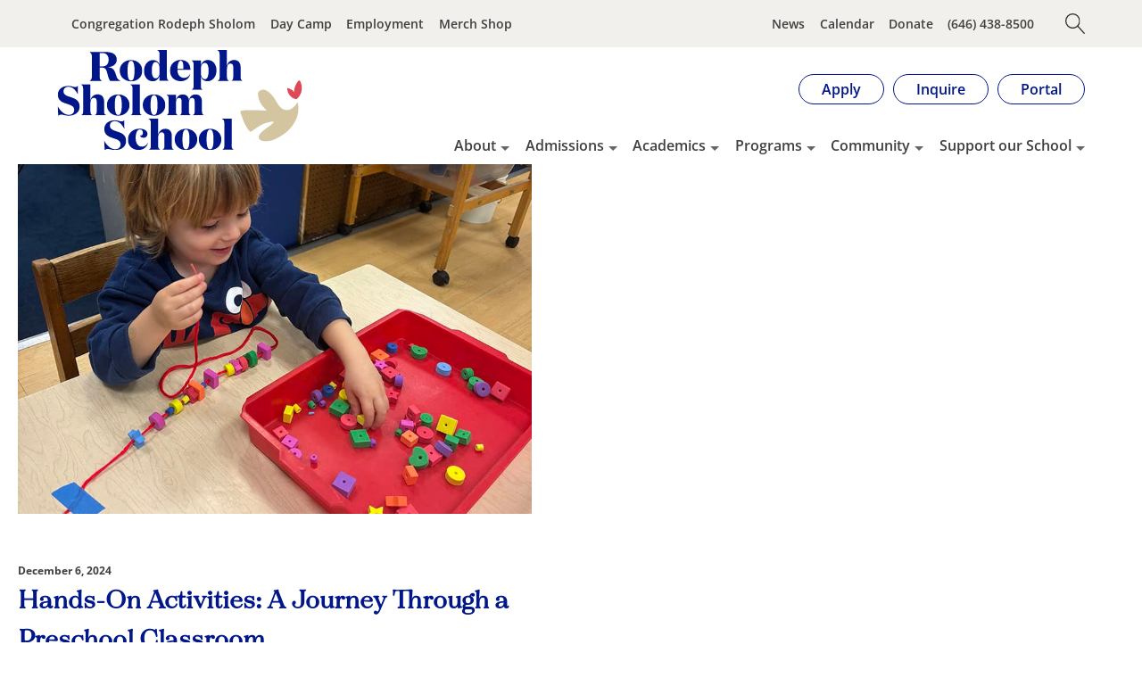

--- FILE ---
content_type: text/html; charset=UTF-8
request_url: https://www.rodephsholomschool.org/tag/threes/
body_size: 29478
content:
<!doctype html>
<html lang="en-US" >
<head>
	<meta charset="UTF-8" />
	<meta name="viewport" content="width=device-width, initial-scale=1" />
	<script
				type="text/javascript"
				src="https://app.termly.io/resource-blocker/fc72ae5a-25fb-4fb1-b879-1b98ca564c34" defer>
			</script><meta name='robots' content='index, follow, max-image-preview:large, max-snippet:-1, max-video-preview:-1' />
	<style>img:is([sizes="auto" i], [sizes^="auto," i]) { contain-intrinsic-size: 3000px 1500px }</style>
	
	<!-- This site is optimized with the Yoast SEO Premium plugin v26.8 (Yoast SEO v26.8) - https://yoast.com/product/yoast-seo-premium-wordpress/ -->
	<title>Threes - Rodeph Sholom School - UWS Private Jewish Day School</title>
	<link rel="canonical" href="https://www.rodephsholomschool.org/tag/threes/" />
	<meta property="og:locale" content="en_US" />
	<meta property="og:type" content="article" />
	<meta property="og:title" content="Threes - Rodeph Sholom School - UWS Private Jewish Day School" />
	<meta property="og:url" content="https://www.rodephsholomschool.org/tag/threes/" />
	<meta property="og:site_name" content="Rodeph Sholom School - UWS Private Jewish Day School" />
	<meta name="twitter:card" content="summary_large_image" />
	<meta name="twitter:site" content="@rss_nyc" />
	<script type="application/ld+json" class="yoast-schema-graph">{"@context":"https://schema.org","@graph":[{"@type":"CollectionPage","@id":"https://www.rodephsholomschool.org/tag/threes/","url":"https://www.rodephsholomschool.org/tag/threes/","name":"Threes - Rodeph Sholom School - UWS Private Jewish Day School","isPartOf":{"@id":"https://www.rodephsholomschool.org/#website"},"primaryImageOfPage":{"@id":"https://www.rodephsholomschool.org/tag/threes/#primaryimage"},"image":{"@id":"https://www.rodephsholomschool.org/tag/threes/#primaryimage"},"thumbnailUrl":"https://www.rodephsholomschool.org/wp-content/uploads/2024/12/ECD-beading-900x650-1.jpg","inLanguage":"en-US"},{"@type":"ImageObject","inLanguage":"en-US","@id":"https://www.rodephsholomschool.org/tag/threes/#primaryimage","url":"https://www.rodephsholomschool.org/wp-content/uploads/2024/12/ECD-beading-900x650-1.jpg","contentUrl":"https://www.rodephsholomschool.org/wp-content/uploads/2024/12/ECD-beading-900x650-1.jpg","width":900,"height":650},{"@type":"WebSite","@id":"https://www.rodephsholomschool.org/#website","url":"https://www.rodephsholomschool.org/","name":"Rodeph Sholom School - UWS Private Jewish Day School","description":"Inspiring today’s curious learners to become tomorrow’s purpose-driven leaders","publisher":{"@id":"https://www.rodephsholomschool.org/#organization"},"potentialAction":[{"@type":"SearchAction","target":{"@type":"EntryPoint","urlTemplate":"https://www.rodephsholomschool.org/?s={search_term_string}"},"query-input":{"@type":"PropertyValueSpecification","valueRequired":true,"valueName":"search_term_string"}}],"inLanguage":"en-US"},{"@type":"Organization","@id":"https://www.rodephsholomschool.org/#organization","name":"Rodeph Sholom School","alternateName":"Rodeph Sholom School","url":"https://www.rodephsholomschool.org/","logo":{"@type":"ImageObject","inLanguage":"en-US","@id":"https://www.rodephsholomschool.org/#/schema/logo/image/","url":"https://www.rodephsholomschool.org/wp-content/uploads/2022/09/logo.svg","contentUrl":"https://www.rodephsholomschool.org/wp-content/uploads/2022/09/logo.svg","caption":"Rodeph Sholom School"},"image":{"@id":"https://www.rodephsholomschool.org/#/schema/logo/image/"},"sameAs":["https://www.facebook.com/rodephsholomschool","https://x.com/rss_nyc","https://www.instagram.com/rodephsholomnyc"]},{"@type":"Event","name":"Tour for Twos &#038; Threes Program","description":"Twos and Threes Tours will visit our Early Childhood (Nursery through Kindergarten) campus at 84th Street.","image":{"@type":"ImageObject","inLanguage":"en-US","@id":"https://www.rodephsholomschool.org/event/tour-for-twos-threes-program/2026-01-07/#primaryimage","url":"https://www.rodephsholomschool.org/wp-content/uploads/2025/11/Threes4.jpg","contentUrl":"https://www.rodephsholomschool.org/wp-content/uploads/2025/11/Threes4.jpg","width":1536,"height":2048},"url":"https://www.rodephsholomschool.org/event/tour-for-twos-threes-program/2026-01-07/","eventAttendanceMode":"https://schema.org/OfflineEventAttendanceMode","eventStatus":"https://schema.org/EventScheduled","startDate":"2026-01-07T09:00:00-05:00","endDate":"2026-01-07T10:00:00-05:00","location":{"@type":"Place","name":"Rodeph Sholom School Early Childhood Division","description":"","url":"https://www.rodephsholomschool.org/venue/rodeph-sholom-school-early-childhood/","address":{"@type":"PostalAddress","streetAddress":"10 W. 84th St","addressLocality":"New York","addressRegion":"NY","postalCode":"10024","addressCountry":"United States"},"telephone":"(646) 438-8500","sameAs":"https://www.rodephsholomschool.org/academics/#early-childhood-division"},"organizer":{"@type":"Person","name":"Janet Barzilay","description":"","url":"","telephone":"(646) 438-8600","email":"j&#98;ar&#122;il&#97;&#121;&#64;r&#115;&#115;n&#121;&#99;&#46;&#111;rg"},"offers":{"@type":"Offer","price":"0","priceCurrency":"USD","url":"https://www.rodephsholomschool.org/event/tour-for-twos-threes-program/2026-01-07/","category":"primary","availability":"inStock","validFrom":"2025-11-11T00:00:00+00:00"},"@id":"https://www.rodephsholomschool.org/event/tour-for-twos-threes-program/2026-01-07/#event"},{"@type":"Event","name":"Tour of Pre-K &#038; Kindergarten","description":"Pre-K and Kindergarten Tours will include a visit to our Early Childhood (84th Street) and Elementary and Middle School (79th Street) campuses.","image":{"@type":"ImageObject","inLanguage":"en-US","@id":"https://www.rodephsholomschool.org/event/tour-of-pre-k-kindergarten/2026-01-09/#primaryimage","url":"https://www.rodephsholomschool.org/wp-content/uploads/2025/11/Pre-k-wall.jpg","contentUrl":"https://www.rodephsholomschool.org/wp-content/uploads/2025/11/Pre-k-wall.jpg","width":1536,"height":2048},"url":"https://www.rodephsholomschool.org/event/tour-of-pre-k-kindergarten/2026-01-09/","eventAttendanceMode":"https://schema.org/OfflineEventAttendanceMode","eventStatus":"https://schema.org/EventScheduled","startDate":"2026-01-09T09:00:00-05:00","endDate":"2026-01-09T10:30:00-05:00","location":{"@type":"Place","name":"Rodeph Sholom School Early Childhood Division","description":"","url":"https://www.rodephsholomschool.org/venue/rodeph-sholom-school-early-childhood/","address":{"@type":"PostalAddress","streetAddress":"10 W. 84th St","addressLocality":"New York","addressRegion":"NY","postalCode":"10024","addressCountry":"United States"},"telephone":"(646) 438-8500","sameAs":"https://www.rodephsholomschool.org/academics/#early-childhood-division"},"organizer":{"@type":"Person","name":"Janet Barzilay","description":"","url":"","telephone":"(646) 438-8600","email":"j&#98;ar&#122;il&#97;&#121;&#64;rs&#115;n&#121;&#99;.&#111;&#114;g"},"offers":{"@type":"Offer","price":"0","priceCurrency":"USD","url":"https://www.rodephsholomschool.org/event/tour-of-pre-k-kindergarten/2026-01-09/","category":"primary","availability":"inStock","validFrom":"2025-11-11T00:00:00+00:00"},"@id":"https://www.rodephsholomschool.org/event/tour-of-pre-k-kindergarten/2026-01-09/#event"},{"@type":"Event","name":"Tour for Twos &#038; Threes Program","description":"Twos and Threes Tours will visit our Early Childhood (Nursery through Kindergarten) campus at 84th Street.","image":{"@type":"ImageObject","inLanguage":"en-US","@id":"https://www.rodephsholomschool.org/event/tour-for-twos-threes-program/2026-01-12/#primaryimage","url":"https://www.rodephsholomschool.org/wp-content/uploads/2025/11/Threes4.jpg","contentUrl":"https://www.rodephsholomschool.org/wp-content/uploads/2025/11/Threes4.jpg","width":1536,"height":2048},"url":"https://www.rodephsholomschool.org/event/tour-for-twos-threes-program/2026-01-12/","eventAttendanceMode":"https://schema.org/OfflineEventAttendanceMode","eventStatus":"https://schema.org/EventScheduled","startDate":"2026-01-12T09:00:00-05:00","endDate":"2026-01-12T10:00:00-05:00","location":{"@type":"Place","name":"Rodeph Sholom School Early Childhood Division","description":"","url":"https://www.rodephsholomschool.org/venue/rodeph-sholom-school-early-childhood/","address":{"@type":"PostalAddress","streetAddress":"10 W. 84th St","addressLocality":"New York","addressRegion":"NY","postalCode":"10024","addressCountry":"United States"},"telephone":"(646) 438-8500","sameAs":"https://www.rodephsholomschool.org/academics/#early-childhood-division"},"organizer":{"@type":"Person","name":"Janet Barzilay","description":"","url":"","telephone":"(646) 438-8600","email":"jba&#114;&#122;i&#108;ay&#64;&#114;&#115;sn&#121;c.&#111;r&#103;"},"offers":{"@type":"Offer","price":"0","priceCurrency":"USD","url":"https://www.rodephsholomschool.org/event/tour-for-twos-threes-program/2026-01-12/","category":"primary","availability":"inStock","validFrom":"2025-11-11T00:00:00+00:00"},"@id":"https://www.rodephsholomschool.org/event/tour-for-twos-threes-program/2026-01-12/#event"},{"@type":"Event","name":"Tour of Pre-K &#038; Kindergarten","description":"Pre-K and Kindergarten Tours will include a visit to our Early Childhood (84th Street) and Elementary and Middle School (79th Street) campuses.","image":{"@type":"ImageObject","inLanguage":"en-US","@id":"https://www.rodephsholomschool.org/event/tour-of-pre-k-kindergarten/2026-01-16/#primaryimage","url":"https://www.rodephsholomschool.org/wp-content/uploads/2025/11/Pre-k-wall.jpg","contentUrl":"https://www.rodephsholomschool.org/wp-content/uploads/2025/11/Pre-k-wall.jpg","width":1536,"height":2048},"url":"https://www.rodephsholomschool.org/event/tour-of-pre-k-kindergarten/2026-01-16/","eventAttendanceMode":"https://schema.org/OfflineEventAttendanceMode","eventStatus":"https://schema.org/EventScheduled","startDate":"2026-01-16T09:00:00-05:00","endDate":"2026-01-16T10:30:00-05:00","location":{"@type":"Place","name":"Rodeph Sholom School Early Childhood Division","description":"","url":"https://www.rodephsholomschool.org/venue/rodeph-sholom-school-early-childhood/","address":{"@type":"PostalAddress","streetAddress":"10 W. 84th St","addressLocality":"New York","addressRegion":"NY","postalCode":"10024","addressCountry":"United States"},"telephone":"(646) 438-8500","sameAs":"https://www.rodephsholomschool.org/academics/#early-childhood-division"},"organizer":{"@type":"Person","name":"Janet Barzilay","description":"","url":"","telephone":"(646) 438-8600","email":"&#106;&#98;&#97;rz&#105;&#108;&#97;y&#64;rs&#115;&#110;y&#99;.&#111;&#114;g"},"offers":{"@type":"Offer","price":"0","priceCurrency":"USD","url":"https://www.rodephsholomschool.org/event/tour-of-pre-k-kindergarten/2026-01-16/","category":"primary","availability":"inStock","validFrom":"2025-11-11T00:00:00+00:00"},"@id":"https://www.rodephsholomschool.org/event/tour-of-pre-k-kindergarten/2026-01-16/#event"},{"@type":"Event","name":"Tour for Twos &#038; Threes Program","description":"Twos and Threes Tours will visit our Early Childhood (Nursery through Kindergarten) campus at 84th Street.","image":{"@type":"ImageObject","inLanguage":"en-US","@id":"https://www.rodephsholomschool.org/event/tour-for-twos-threes-program/2026-01-21/#primaryimage","url":"https://www.rodephsholomschool.org/wp-content/uploads/2025/11/Threes4.jpg","contentUrl":"https://www.rodephsholomschool.org/wp-content/uploads/2025/11/Threes4.jpg","width":1536,"height":2048},"url":"https://www.rodephsholomschool.org/event/tour-for-twos-threes-program/2026-01-21/","eventAttendanceMode":"https://schema.org/OfflineEventAttendanceMode","eventStatus":"https://schema.org/EventScheduled","startDate":"2026-01-21T09:00:00-05:00","endDate":"2026-01-21T10:00:00-05:00","location":{"@type":"Place","name":"Rodeph Sholom School Early Childhood Division","description":"","url":"https://www.rodephsholomschool.org/venue/rodeph-sholom-school-early-childhood/","address":{"@type":"PostalAddress","streetAddress":"10 W. 84th St","addressLocality":"New York","addressRegion":"NY","postalCode":"10024","addressCountry":"United States"},"telephone":"(646) 438-8500","sameAs":"https://www.rodephsholomschool.org/academics/#early-childhood-division"},"organizer":{"@type":"Person","name":"Janet Barzilay","description":"","url":"","telephone":"(646) 438-8600","email":"jbar&#122;il&#97;y&#64;rs&#115;ny&#99;.org"},"offers":{"@type":"Offer","price":"0","priceCurrency":"USD","url":"https://www.rodephsholomschool.org/event/tour-for-twos-threes-program/2026-01-21/","category":"primary","availability":"inStock","validFrom":"2025-11-11T00:00:00+00:00"},"@id":"https://www.rodephsholomschool.org/event/tour-for-twos-threes-program/2026-01-21/#event"}]}</script>
	<!-- / Yoast SEO Premium plugin. -->


<link rel='dns-prefetch' href='//use.typekit.net' />
<link rel="alternate" type="application/rss+xml" title="Rodeph Sholom School - UWS Private Jewish Day School &raquo; Feed" href="https://www.rodephsholomschool.org/feed/" />
<link rel="alternate" type="application/rss+xml" title="Rodeph Sholom School - UWS Private Jewish Day School &raquo; Comments Feed" href="https://www.rodephsholomschool.org/comments/feed/" />
<link rel="alternate" type="text/calendar" title="Rodeph Sholom School - UWS Private Jewish Day School &raquo; iCal Feed" href="https://www.rodephsholomschool.org/events/?ical=1" />
<link rel="alternate" type="application/rss+xml" title="Rodeph Sholom School - UWS Private Jewish Day School &raquo; Threes Tag Feed" href="https://www.rodephsholomschool.org/tag/threes/feed/" />
		<!-- This site uses the Google Analytics by MonsterInsights plugin v9.11.1 - Using Analytics tracking - https://www.monsterinsights.com/ -->
							<script src="//www.googletagmanager.com/gtag/js?id=G-QQENT47WG1"  data-cfasync="false" data-wpfc-render="false" async></script>
			<script data-cfasync="false" data-wpfc-render="false">
				var mi_version = '9.11.1';
				var mi_track_user = true;
				var mi_no_track_reason = '';
								var MonsterInsightsDefaultLocations = {"page_location":"https:\/\/www.rodephsholomschool.org\/tag\/threes\/"};
								MonsterInsightsDefaultLocations.page_location = window.location.href;
								if ( typeof MonsterInsightsPrivacyGuardFilter === 'function' ) {
					var MonsterInsightsLocations = (typeof MonsterInsightsExcludeQuery === 'object') ? MonsterInsightsPrivacyGuardFilter( MonsterInsightsExcludeQuery ) : MonsterInsightsPrivacyGuardFilter( MonsterInsightsDefaultLocations );
				} else {
					var MonsterInsightsLocations = (typeof MonsterInsightsExcludeQuery === 'object') ? MonsterInsightsExcludeQuery : MonsterInsightsDefaultLocations;
				}

								var disableStrs = [
										'ga-disable-G-QQENT47WG1',
									];

				/* Function to detect opted out users */
				function __gtagTrackerIsOptedOut() {
					for (var index = 0; index < disableStrs.length; index++) {
						if (document.cookie.indexOf(disableStrs[index] + '=true') > -1) {
							return true;
						}
					}

					return false;
				}

				/* Disable tracking if the opt-out cookie exists. */
				if (__gtagTrackerIsOptedOut()) {
					for (var index = 0; index < disableStrs.length; index++) {
						window[disableStrs[index]] = true;
					}
				}

				/* Opt-out function */
				function __gtagTrackerOptout() {
					for (var index = 0; index < disableStrs.length; index++) {
						document.cookie = disableStrs[index] + '=true; expires=Thu, 31 Dec 2099 23:59:59 UTC; path=/';
						window[disableStrs[index]] = true;
					}
				}

				if ('undefined' === typeof gaOptout) {
					function gaOptout() {
						__gtagTrackerOptout();
					}
				}
								window.dataLayer = window.dataLayer || [];

				window.MonsterInsightsDualTracker = {
					helpers: {},
					trackers: {},
				};
				if (mi_track_user) {
					function __gtagDataLayer() {
						dataLayer.push(arguments);
					}

					function __gtagTracker(type, name, parameters) {
						if (!parameters) {
							parameters = {};
						}

						if (parameters.send_to) {
							__gtagDataLayer.apply(null, arguments);
							return;
						}

						if (type === 'event') {
														parameters.send_to = monsterinsights_frontend.v4_id;
							var hookName = name;
							if (typeof parameters['event_category'] !== 'undefined') {
								hookName = parameters['event_category'] + ':' + name;
							}

							if (typeof MonsterInsightsDualTracker.trackers[hookName] !== 'undefined') {
								MonsterInsightsDualTracker.trackers[hookName](parameters);
							} else {
								__gtagDataLayer('event', name, parameters);
							}
							
						} else {
							__gtagDataLayer.apply(null, arguments);
						}
					}

					__gtagTracker('js', new Date());
					__gtagTracker('set', {
						'developer_id.dZGIzZG': true,
											});
					if ( MonsterInsightsLocations.page_location ) {
						__gtagTracker('set', MonsterInsightsLocations);
					}
										__gtagTracker('config', 'G-QQENT47WG1', {"forceSSL":"true","link_attribution":"true"} );
										window.gtag = __gtagTracker;										(function () {
						/* https://developers.google.com/analytics/devguides/collection/analyticsjs/ */
						/* ga and __gaTracker compatibility shim. */
						var noopfn = function () {
							return null;
						};
						var newtracker = function () {
							return new Tracker();
						};
						var Tracker = function () {
							return null;
						};
						var p = Tracker.prototype;
						p.get = noopfn;
						p.set = noopfn;
						p.send = function () {
							var args = Array.prototype.slice.call(arguments);
							args.unshift('send');
							__gaTracker.apply(null, args);
						};
						var __gaTracker = function () {
							var len = arguments.length;
							if (len === 0) {
								return;
							}
							var f = arguments[len - 1];
							if (typeof f !== 'object' || f === null || typeof f.hitCallback !== 'function') {
								if ('send' === arguments[0]) {
									var hitConverted, hitObject = false, action;
									if ('event' === arguments[1]) {
										if ('undefined' !== typeof arguments[3]) {
											hitObject = {
												'eventAction': arguments[3],
												'eventCategory': arguments[2],
												'eventLabel': arguments[4],
												'value': arguments[5] ? arguments[5] : 1,
											}
										}
									}
									if ('pageview' === arguments[1]) {
										if ('undefined' !== typeof arguments[2]) {
											hitObject = {
												'eventAction': 'page_view',
												'page_path': arguments[2],
											}
										}
									}
									if (typeof arguments[2] === 'object') {
										hitObject = arguments[2];
									}
									if (typeof arguments[5] === 'object') {
										Object.assign(hitObject, arguments[5]);
									}
									if ('undefined' !== typeof arguments[1].hitType) {
										hitObject = arguments[1];
										if ('pageview' === hitObject.hitType) {
											hitObject.eventAction = 'page_view';
										}
									}
									if (hitObject) {
										action = 'timing' === arguments[1].hitType ? 'timing_complete' : hitObject.eventAction;
										hitConverted = mapArgs(hitObject);
										__gtagTracker('event', action, hitConverted);
									}
								}
								return;
							}

							function mapArgs(args) {
								var arg, hit = {};
								var gaMap = {
									'eventCategory': 'event_category',
									'eventAction': 'event_action',
									'eventLabel': 'event_label',
									'eventValue': 'event_value',
									'nonInteraction': 'non_interaction',
									'timingCategory': 'event_category',
									'timingVar': 'name',
									'timingValue': 'value',
									'timingLabel': 'event_label',
									'page': 'page_path',
									'location': 'page_location',
									'title': 'page_title',
									'referrer' : 'page_referrer',
								};
								for (arg in args) {
																		if (!(!args.hasOwnProperty(arg) || !gaMap.hasOwnProperty(arg))) {
										hit[gaMap[arg]] = args[arg];
									} else {
										hit[arg] = args[arg];
									}
								}
								return hit;
							}

							try {
								f.hitCallback();
							} catch (ex) {
							}
						};
						__gaTracker.create = newtracker;
						__gaTracker.getByName = newtracker;
						__gaTracker.getAll = function () {
							return [];
						};
						__gaTracker.remove = noopfn;
						__gaTracker.loaded = true;
						window['__gaTracker'] = __gaTracker;
					})();
									} else {
										console.log("");
					(function () {
						function __gtagTracker() {
							return null;
						}

						window['__gtagTracker'] = __gtagTracker;
						window['gtag'] = __gtagTracker;
					})();
									}
			</script>
							<!-- / Google Analytics by MonsterInsights -->
		<script>
window._wpemojiSettings = {"baseUrl":"https:\/\/s.w.org\/images\/core\/emoji\/16.0.1\/72x72\/","ext":".png","svgUrl":"https:\/\/s.w.org\/images\/core\/emoji\/16.0.1\/svg\/","svgExt":".svg","source":{"concatemoji":"https:\/\/www.rodephsholomschool.org\/wp-includes\/js\/wp-emoji-release.min.js?ver=a1915e8bbec301d45081b38ab10052ca"}};
/*! This file is auto-generated */
!function(s,n){var o,i,e;function c(e){try{var t={supportTests:e,timestamp:(new Date).valueOf()};sessionStorage.setItem(o,JSON.stringify(t))}catch(e){}}function p(e,t,n){e.clearRect(0,0,e.canvas.width,e.canvas.height),e.fillText(t,0,0);var t=new Uint32Array(e.getImageData(0,0,e.canvas.width,e.canvas.height).data),a=(e.clearRect(0,0,e.canvas.width,e.canvas.height),e.fillText(n,0,0),new Uint32Array(e.getImageData(0,0,e.canvas.width,e.canvas.height).data));return t.every(function(e,t){return e===a[t]})}function u(e,t){e.clearRect(0,0,e.canvas.width,e.canvas.height),e.fillText(t,0,0);for(var n=e.getImageData(16,16,1,1),a=0;a<n.data.length;a++)if(0!==n.data[a])return!1;return!0}function f(e,t,n,a){switch(t){case"flag":return n(e,"\ud83c\udff3\ufe0f\u200d\u26a7\ufe0f","\ud83c\udff3\ufe0f\u200b\u26a7\ufe0f")?!1:!n(e,"\ud83c\udde8\ud83c\uddf6","\ud83c\udde8\u200b\ud83c\uddf6")&&!n(e,"\ud83c\udff4\udb40\udc67\udb40\udc62\udb40\udc65\udb40\udc6e\udb40\udc67\udb40\udc7f","\ud83c\udff4\u200b\udb40\udc67\u200b\udb40\udc62\u200b\udb40\udc65\u200b\udb40\udc6e\u200b\udb40\udc67\u200b\udb40\udc7f");case"emoji":return!a(e,"\ud83e\udedf")}return!1}function g(e,t,n,a){var r="undefined"!=typeof WorkerGlobalScope&&self instanceof WorkerGlobalScope?new OffscreenCanvas(300,150):s.createElement("canvas"),o=r.getContext("2d",{willReadFrequently:!0}),i=(o.textBaseline="top",o.font="600 32px Arial",{});return e.forEach(function(e){i[e]=t(o,e,n,a)}),i}function t(e){var t=s.createElement("script");t.src=e,t.defer=!0,s.head.appendChild(t)}"undefined"!=typeof Promise&&(o="wpEmojiSettingsSupports",i=["flag","emoji"],n.supports={everything:!0,everythingExceptFlag:!0},e=new Promise(function(e){s.addEventListener("DOMContentLoaded",e,{once:!0})}),new Promise(function(t){var n=function(){try{var e=JSON.parse(sessionStorage.getItem(o));if("object"==typeof e&&"number"==typeof e.timestamp&&(new Date).valueOf()<e.timestamp+604800&&"object"==typeof e.supportTests)return e.supportTests}catch(e){}return null}();if(!n){if("undefined"!=typeof Worker&&"undefined"!=typeof OffscreenCanvas&&"undefined"!=typeof URL&&URL.createObjectURL&&"undefined"!=typeof Blob)try{var e="postMessage("+g.toString()+"("+[JSON.stringify(i),f.toString(),p.toString(),u.toString()].join(",")+"));",a=new Blob([e],{type:"text/javascript"}),r=new Worker(URL.createObjectURL(a),{name:"wpTestEmojiSupports"});return void(r.onmessage=function(e){c(n=e.data),r.terminate(),t(n)})}catch(e){}c(n=g(i,f,p,u))}t(n)}).then(function(e){for(var t in e)n.supports[t]=e[t],n.supports.everything=n.supports.everything&&n.supports[t],"flag"!==t&&(n.supports.everythingExceptFlag=n.supports.everythingExceptFlag&&n.supports[t]);n.supports.everythingExceptFlag=n.supports.everythingExceptFlag&&!n.supports.flag,n.DOMReady=!1,n.readyCallback=function(){n.DOMReady=!0}}).then(function(){return e}).then(function(){var e;n.supports.everything||(n.readyCallback(),(e=n.source||{}).concatemoji?t(e.concatemoji):e.wpemoji&&e.twemoji&&(t(e.twemoji),t(e.wpemoji)))}))}((window,document),window._wpemojiSettings);
</script>
<link rel='stylesheet' id='tribe-events-pro-mini-calendar-block-styles-css' href='https://www.rodephsholomschool.org/wp-content/plugins/events-calendar-pro/src/resources/css/tribe-events-pro-mini-calendar-block.min.css?ver=7.0.3' media='all' />
<style id='wp-emoji-styles-inline-css'>

	img.wp-smiley, img.emoji {
		display: inline !important;
		border: none !important;
		box-shadow: none !important;
		height: 1em !important;
		width: 1em !important;
		margin: 0 0.07em !important;
		vertical-align: -0.1em !important;
		background: none !important;
		padding: 0 !important;
	}
</style>
<link rel='stylesheet' id='wp-block-library-css' href='https://www.rodephsholomschool.org/wp-includes/css/dist/block-library/style.min.css?ver=a1915e8bbec301d45081b38ab10052ca' media='all' />
<style id='wp-block-library-theme-inline-css'>
.wp-block-audio :where(figcaption){color:#555;font-size:13px;text-align:center}.is-dark-theme .wp-block-audio :where(figcaption){color:#ffffffa6}.wp-block-audio{margin:0 0 1em}.wp-block-code{border:1px solid #ccc;border-radius:4px;font-family:Menlo,Consolas,monaco,monospace;padding:.8em 1em}.wp-block-embed :where(figcaption){color:#555;font-size:13px;text-align:center}.is-dark-theme .wp-block-embed :where(figcaption){color:#ffffffa6}.wp-block-embed{margin:0 0 1em}.blocks-gallery-caption{color:#555;font-size:13px;text-align:center}.is-dark-theme .blocks-gallery-caption{color:#ffffffa6}:root :where(.wp-block-image figcaption){color:#555;font-size:13px;text-align:center}.is-dark-theme :root :where(.wp-block-image figcaption){color:#ffffffa6}.wp-block-image{margin:0 0 1em}.wp-block-pullquote{border-bottom:4px solid;border-top:4px solid;color:currentColor;margin-bottom:1.75em}.wp-block-pullquote cite,.wp-block-pullquote footer,.wp-block-pullquote__citation{color:currentColor;font-size:.8125em;font-style:normal;text-transform:uppercase}.wp-block-quote{border-left:.25em solid;margin:0 0 1.75em;padding-left:1em}.wp-block-quote cite,.wp-block-quote footer{color:currentColor;font-size:.8125em;font-style:normal;position:relative}.wp-block-quote:where(.has-text-align-right){border-left:none;border-right:.25em solid;padding-left:0;padding-right:1em}.wp-block-quote:where(.has-text-align-center){border:none;padding-left:0}.wp-block-quote.is-large,.wp-block-quote.is-style-large,.wp-block-quote:where(.is-style-plain){border:none}.wp-block-search .wp-block-search__label{font-weight:700}.wp-block-search__button{border:1px solid #ccc;padding:.375em .625em}:where(.wp-block-group.has-background){padding:1.25em 2.375em}.wp-block-separator.has-css-opacity{opacity:.4}.wp-block-separator{border:none;border-bottom:2px solid;margin-left:auto;margin-right:auto}.wp-block-separator.has-alpha-channel-opacity{opacity:1}.wp-block-separator:not(.is-style-wide):not(.is-style-dots){width:100px}.wp-block-separator.has-background:not(.is-style-dots){border-bottom:none;height:1px}.wp-block-separator.has-background:not(.is-style-wide):not(.is-style-dots){height:2px}.wp-block-table{margin:0 0 1em}.wp-block-table td,.wp-block-table th{word-break:normal}.wp-block-table :where(figcaption){color:#555;font-size:13px;text-align:center}.is-dark-theme .wp-block-table :where(figcaption){color:#ffffffa6}.wp-block-video :where(figcaption){color:#555;font-size:13px;text-align:center}.is-dark-theme .wp-block-video :where(figcaption){color:#ffffffa6}.wp-block-video{margin:0 0 1em}:root :where(.wp-block-template-part.has-background){margin-bottom:0;margin-top:0;padding:1.25em 2.375em}
</style>
<link rel='stylesheet' id='custom_style-css' href='https://www.rodephsholomschool.org/wp-content/themes/rssnew/dist/style.css?ver=1.0' media='all' />
<style id='global-styles-inline-css'>
:root{--wp--preset--aspect-ratio--square: 1;--wp--preset--aspect-ratio--4-3: 4/3;--wp--preset--aspect-ratio--3-4: 3/4;--wp--preset--aspect-ratio--3-2: 3/2;--wp--preset--aspect-ratio--2-3: 2/3;--wp--preset--aspect-ratio--16-9: 16/9;--wp--preset--aspect-ratio--9-16: 9/16;--wp--preset--color--black: #000000;--wp--preset--color--cyan-bluish-gray: #abb8c3;--wp--preset--color--white: #ffffff;--wp--preset--color--pale-pink: #f78da7;--wp--preset--color--vivid-red: #cf2e2e;--wp--preset--color--luminous-vivid-orange: #ff6900;--wp--preset--color--luminous-vivid-amber: #fcb900;--wp--preset--color--light-green-cyan: #7bdcb5;--wp--preset--color--vivid-green-cyan: #00d084;--wp--preset--color--pale-cyan-blue: #8ed1fc;--wp--preset--color--vivid-cyan-blue: #0693e3;--wp--preset--color--vivid-purple: #9b51e0;--wp--preset--color--primary: #000C78;--wp--preset--color--royal: #001689;--wp--preset--color--scarlett: #f14d5e;--wp--preset--color--tan: #e4dcc8;--wp--preset--color--sky: #d8f1f1;--wp--preset--color--jade: #2a6e53;--wp--preset--color--butter: #e9d364;--wp--preset--color--plum: #722157;--wp--preset--color--rss-black: #404041;--wp--preset--color--rss-gray: #B0b1b3;--wp--preset--color--rss-white: #ffffff;--wp--preset--gradient--vivid-cyan-blue-to-vivid-purple: linear-gradient(135deg,rgba(6,147,227,1) 0%,rgb(155,81,224) 100%);--wp--preset--gradient--light-green-cyan-to-vivid-green-cyan: linear-gradient(135deg,rgb(122,220,180) 0%,rgb(0,208,130) 100%);--wp--preset--gradient--luminous-vivid-amber-to-luminous-vivid-orange: linear-gradient(135deg,rgba(252,185,0,1) 0%,rgba(255,105,0,1) 100%);--wp--preset--gradient--luminous-vivid-orange-to-vivid-red: linear-gradient(135deg,rgba(255,105,0,1) 0%,rgb(207,46,46) 100%);--wp--preset--gradient--very-light-gray-to-cyan-bluish-gray: linear-gradient(135deg,rgb(238,238,238) 0%,rgb(169,184,195) 100%);--wp--preset--gradient--cool-to-warm-spectrum: linear-gradient(135deg,rgb(74,234,220) 0%,rgb(151,120,209) 20%,rgb(207,42,186) 40%,rgb(238,44,130) 60%,rgb(251,105,98) 80%,rgb(254,248,76) 100%);--wp--preset--gradient--blush-light-purple: linear-gradient(135deg,rgb(255,206,236) 0%,rgb(152,150,240) 100%);--wp--preset--gradient--blush-bordeaux: linear-gradient(135deg,rgb(254,205,165) 0%,rgb(254,45,45) 50%,rgb(107,0,62) 100%);--wp--preset--gradient--luminous-dusk: linear-gradient(135deg,rgb(255,203,112) 0%,rgb(199,81,192) 50%,rgb(65,88,208) 100%);--wp--preset--gradient--pale-ocean: linear-gradient(135deg,rgb(255,245,203) 0%,rgb(182,227,212) 50%,rgb(51,167,181) 100%);--wp--preset--gradient--electric-grass: linear-gradient(135deg,rgb(202,248,128) 0%,rgb(113,206,126) 100%);--wp--preset--gradient--midnight: linear-gradient(135deg,rgb(2,3,129) 0%,rgb(40,116,252) 100%);--wp--preset--gradient--purple-to-yellow: linear-gradient(160deg, #D1D1E4 0%, #EEEADD 100%);--wp--preset--gradient--yellow-to-purple: linear-gradient(160deg, #EEEADD 0%, #D1D1E4 100%);--wp--preset--gradient--green-to-yellow: linear-gradient(160deg, #D1E4DD 0%, #EEEADD 100%);--wp--preset--gradient--yellow-to-green: linear-gradient(160deg, #EEEADD 0%, #D1E4DD 100%);--wp--preset--gradient--red-to-yellow: linear-gradient(160deg, #E4D1D1 0%, #EEEADD 100%);--wp--preset--gradient--yellow-to-red: linear-gradient(160deg, #EEEADD 0%, #E4D1D1 100%);--wp--preset--gradient--purple-to-red: linear-gradient(160deg, #D1D1E4 0%, #E4D1D1 100%);--wp--preset--gradient--red-to-purple: linear-gradient(160deg, #E4D1D1 0%, #D1D1E4 100%);--wp--preset--font-size--small: 1rem;--wp--preset--font-size--medium: 1.5rem;--wp--preset--font-size--large: 36px;--wp--preset--font-size--x-large: 42px;--wp--preset--font-size--small-secondary: 0.875rem;--wp--preset--font-size--medium-secondary: 1.75rem;--wp--preset--spacing--20: 0.44rem;--wp--preset--spacing--30: 0.67rem;--wp--preset--spacing--40: 1rem;--wp--preset--spacing--50: 1.5rem;--wp--preset--spacing--60: 2.25rem;--wp--preset--spacing--70: 3.38rem;--wp--preset--spacing--80: 5.06rem;--wp--preset--shadow--natural: 6px 6px 9px rgba(0, 0, 0, 0.2);--wp--preset--shadow--deep: 12px 12px 50px rgba(0, 0, 0, 0.4);--wp--preset--shadow--sharp: 6px 6px 0px rgba(0, 0, 0, 0.2);--wp--preset--shadow--outlined: 6px 6px 0px -3px rgba(255, 255, 255, 1), 6px 6px rgba(0, 0, 0, 1);--wp--preset--shadow--crisp: 6px 6px 0px rgba(0, 0, 0, 1);}:root { --wp--style--global--content-size: 850px;--wp--style--global--wide-size: 1300px; }:where(body) { margin: 0; }.wp-site-blocks > .alignleft { float: left; margin-right: 2em; }.wp-site-blocks > .alignright { float: right; margin-left: 2em; }.wp-site-blocks > .aligncenter { justify-content: center; margin-left: auto; margin-right: auto; }:where(.wp-site-blocks) > * { margin-block-start: 24px; margin-block-end: 0; }:where(.wp-site-blocks) > :first-child { margin-block-start: 0; }:where(.wp-site-blocks) > :last-child { margin-block-end: 0; }:root { --wp--style--block-gap: 24px; }:root :where(.is-layout-flow) > :first-child{margin-block-start: 0;}:root :where(.is-layout-flow) > :last-child{margin-block-end: 0;}:root :where(.is-layout-flow) > *{margin-block-start: 24px;margin-block-end: 0;}:root :where(.is-layout-constrained) > :first-child{margin-block-start: 0;}:root :where(.is-layout-constrained) > :last-child{margin-block-end: 0;}:root :where(.is-layout-constrained) > *{margin-block-start: 24px;margin-block-end: 0;}:root :where(.is-layout-flex){gap: 24px;}:root :where(.is-layout-grid){gap: 24px;}.is-layout-flow > .alignleft{float: left;margin-inline-start: 0;margin-inline-end: 2em;}.is-layout-flow > .alignright{float: right;margin-inline-start: 2em;margin-inline-end: 0;}.is-layout-flow > .aligncenter{margin-left: auto !important;margin-right: auto !important;}.is-layout-constrained > .alignleft{float: left;margin-inline-start: 0;margin-inline-end: 2em;}.is-layout-constrained > .alignright{float: right;margin-inline-start: 2em;margin-inline-end: 0;}.is-layout-constrained > .aligncenter{margin-left: auto !important;margin-right: auto !important;}.is-layout-constrained > :where(:not(.alignleft):not(.alignright):not(.alignfull)){max-width: var(--wp--style--global--content-size);margin-left: auto !important;margin-right: auto !important;}.is-layout-constrained > .alignwide{max-width: var(--wp--style--global--wide-size);}body .is-layout-flex{display: flex;}.is-layout-flex{flex-wrap: wrap;align-items: center;}.is-layout-flex > :is(*, div){margin: 0;}body .is-layout-grid{display: grid;}.is-layout-grid > :is(*, div){margin: 0;}body{padding-top: 0px;padding-right: 0px;padding-bottom: 0px;padding-left: 0px;}a:where(:not(.wp-element-button)){text-decoration: underline;}:root :where(.wp-element-button, .wp-block-button__link){background-color: #32373c;border-width: 0;color: #fff;font-family: inherit;font-size: inherit;line-height: inherit;padding: calc(0.667em + 2px) calc(1.333em + 2px);text-decoration: none;}.has-black-color{color: var(--wp--preset--color--black) !important;}.has-cyan-bluish-gray-color{color: var(--wp--preset--color--cyan-bluish-gray) !important;}.has-white-color{color: var(--wp--preset--color--white) !important;}.has-pale-pink-color{color: var(--wp--preset--color--pale-pink) !important;}.has-vivid-red-color{color: var(--wp--preset--color--vivid-red) !important;}.has-luminous-vivid-orange-color{color: var(--wp--preset--color--luminous-vivid-orange) !important;}.has-luminous-vivid-amber-color{color: var(--wp--preset--color--luminous-vivid-amber) !important;}.has-light-green-cyan-color{color: var(--wp--preset--color--light-green-cyan) !important;}.has-vivid-green-cyan-color{color: var(--wp--preset--color--vivid-green-cyan) !important;}.has-pale-cyan-blue-color{color: var(--wp--preset--color--pale-cyan-blue) !important;}.has-vivid-cyan-blue-color{color: var(--wp--preset--color--vivid-cyan-blue) !important;}.has-vivid-purple-color{color: var(--wp--preset--color--vivid-purple) !important;}.has-primary-color{color: var(--wp--preset--color--primary) !important;}.has-royal-color{color: var(--wp--preset--color--royal) !important;}.has-scarlett-color{color: var(--wp--preset--color--scarlett) !important;}.has-tan-color{color: var(--wp--preset--color--tan) !important;}.has-sky-color{color: var(--wp--preset--color--sky) !important;}.has-jade-color{color: var(--wp--preset--color--jade) !important;}.has-butter-color{color: var(--wp--preset--color--butter) !important;}.has-plum-color{color: var(--wp--preset--color--plum) !important;}.has-rss-black-color{color: var(--wp--preset--color--rss-black) !important;}.has-rss-gray-color{color: var(--wp--preset--color--rss-gray) !important;}.has-rss-white-color{color: var(--wp--preset--color--rss-white) !important;}.has-black-background-color{background-color: var(--wp--preset--color--black) !important;}.has-cyan-bluish-gray-background-color{background-color: var(--wp--preset--color--cyan-bluish-gray) !important;}.has-white-background-color{background-color: var(--wp--preset--color--white) !important;}.has-pale-pink-background-color{background-color: var(--wp--preset--color--pale-pink) !important;}.has-vivid-red-background-color{background-color: var(--wp--preset--color--vivid-red) !important;}.has-luminous-vivid-orange-background-color{background-color: var(--wp--preset--color--luminous-vivid-orange) !important;}.has-luminous-vivid-amber-background-color{background-color: var(--wp--preset--color--luminous-vivid-amber) !important;}.has-light-green-cyan-background-color{background-color: var(--wp--preset--color--light-green-cyan) !important;}.has-vivid-green-cyan-background-color{background-color: var(--wp--preset--color--vivid-green-cyan) !important;}.has-pale-cyan-blue-background-color{background-color: var(--wp--preset--color--pale-cyan-blue) !important;}.has-vivid-cyan-blue-background-color{background-color: var(--wp--preset--color--vivid-cyan-blue) !important;}.has-vivid-purple-background-color{background-color: var(--wp--preset--color--vivid-purple) !important;}.has-primary-background-color{background-color: var(--wp--preset--color--primary) !important;}.has-royal-background-color{background-color: var(--wp--preset--color--royal) !important;}.has-scarlett-background-color{background-color: var(--wp--preset--color--scarlett) !important;}.has-tan-background-color{background-color: var(--wp--preset--color--tan) !important;}.has-sky-background-color{background-color: var(--wp--preset--color--sky) !important;}.has-jade-background-color{background-color: var(--wp--preset--color--jade) !important;}.has-butter-background-color{background-color: var(--wp--preset--color--butter) !important;}.has-plum-background-color{background-color: var(--wp--preset--color--plum) !important;}.has-rss-black-background-color{background-color: var(--wp--preset--color--rss-black) !important;}.has-rss-gray-background-color{background-color: var(--wp--preset--color--rss-gray) !important;}.has-rss-white-background-color{background-color: var(--wp--preset--color--rss-white) !important;}.has-black-border-color{border-color: var(--wp--preset--color--black) !important;}.has-cyan-bluish-gray-border-color{border-color: var(--wp--preset--color--cyan-bluish-gray) !important;}.has-white-border-color{border-color: var(--wp--preset--color--white) !important;}.has-pale-pink-border-color{border-color: var(--wp--preset--color--pale-pink) !important;}.has-vivid-red-border-color{border-color: var(--wp--preset--color--vivid-red) !important;}.has-luminous-vivid-orange-border-color{border-color: var(--wp--preset--color--luminous-vivid-orange) !important;}.has-luminous-vivid-amber-border-color{border-color: var(--wp--preset--color--luminous-vivid-amber) !important;}.has-light-green-cyan-border-color{border-color: var(--wp--preset--color--light-green-cyan) !important;}.has-vivid-green-cyan-border-color{border-color: var(--wp--preset--color--vivid-green-cyan) !important;}.has-pale-cyan-blue-border-color{border-color: var(--wp--preset--color--pale-cyan-blue) !important;}.has-vivid-cyan-blue-border-color{border-color: var(--wp--preset--color--vivid-cyan-blue) !important;}.has-vivid-purple-border-color{border-color: var(--wp--preset--color--vivid-purple) !important;}.has-primary-border-color{border-color: var(--wp--preset--color--primary) !important;}.has-royal-border-color{border-color: var(--wp--preset--color--royal) !important;}.has-scarlett-border-color{border-color: var(--wp--preset--color--scarlett) !important;}.has-tan-border-color{border-color: var(--wp--preset--color--tan) !important;}.has-sky-border-color{border-color: var(--wp--preset--color--sky) !important;}.has-jade-border-color{border-color: var(--wp--preset--color--jade) !important;}.has-butter-border-color{border-color: var(--wp--preset--color--butter) !important;}.has-plum-border-color{border-color: var(--wp--preset--color--plum) !important;}.has-rss-black-border-color{border-color: var(--wp--preset--color--rss-black) !important;}.has-rss-gray-border-color{border-color: var(--wp--preset--color--rss-gray) !important;}.has-rss-white-border-color{border-color: var(--wp--preset--color--rss-white) !important;}.has-vivid-cyan-blue-to-vivid-purple-gradient-background{background: var(--wp--preset--gradient--vivid-cyan-blue-to-vivid-purple) !important;}.has-light-green-cyan-to-vivid-green-cyan-gradient-background{background: var(--wp--preset--gradient--light-green-cyan-to-vivid-green-cyan) !important;}.has-luminous-vivid-amber-to-luminous-vivid-orange-gradient-background{background: var(--wp--preset--gradient--luminous-vivid-amber-to-luminous-vivid-orange) !important;}.has-luminous-vivid-orange-to-vivid-red-gradient-background{background: var(--wp--preset--gradient--luminous-vivid-orange-to-vivid-red) !important;}.has-very-light-gray-to-cyan-bluish-gray-gradient-background{background: var(--wp--preset--gradient--very-light-gray-to-cyan-bluish-gray) !important;}.has-cool-to-warm-spectrum-gradient-background{background: var(--wp--preset--gradient--cool-to-warm-spectrum) !important;}.has-blush-light-purple-gradient-background{background: var(--wp--preset--gradient--blush-light-purple) !important;}.has-blush-bordeaux-gradient-background{background: var(--wp--preset--gradient--blush-bordeaux) !important;}.has-luminous-dusk-gradient-background{background: var(--wp--preset--gradient--luminous-dusk) !important;}.has-pale-ocean-gradient-background{background: var(--wp--preset--gradient--pale-ocean) !important;}.has-electric-grass-gradient-background{background: var(--wp--preset--gradient--electric-grass) !important;}.has-midnight-gradient-background{background: var(--wp--preset--gradient--midnight) !important;}.has-purple-to-yellow-gradient-background{background: var(--wp--preset--gradient--purple-to-yellow) !important;}.has-yellow-to-purple-gradient-background{background: var(--wp--preset--gradient--yellow-to-purple) !important;}.has-green-to-yellow-gradient-background{background: var(--wp--preset--gradient--green-to-yellow) !important;}.has-yellow-to-green-gradient-background{background: var(--wp--preset--gradient--yellow-to-green) !important;}.has-red-to-yellow-gradient-background{background: var(--wp--preset--gradient--red-to-yellow) !important;}.has-yellow-to-red-gradient-background{background: var(--wp--preset--gradient--yellow-to-red) !important;}.has-purple-to-red-gradient-background{background: var(--wp--preset--gradient--purple-to-red) !important;}.has-red-to-purple-gradient-background{background: var(--wp--preset--gradient--red-to-purple) !important;}.has-small-font-size{font-size: var(--wp--preset--font-size--small) !important;}.has-medium-font-size{font-size: var(--wp--preset--font-size--medium) !important;}.has-large-font-size{font-size: var(--wp--preset--font-size--large) !important;}.has-x-large-font-size{font-size: var(--wp--preset--font-size--x-large) !important;}.has-small-secondary-font-size{font-size: var(--wp--preset--font-size--small-secondary) !important;}.has-medium-secondary-font-size{font-size: var(--wp--preset--font-size--medium-secondary) !important;}
:root :where(.wp-block-button .wp-block-button__link){color: var(--wp--preset--color--royal);}
:root :where(.wp-block-pullquote){font-size: 1.5em;line-height: 1.6;}
:root :where(.wp-block-heading){color: var(--wp--preset--color--royal);}
</style>
<link rel='stylesheet' id='sbttb-fonts-css' href='https://www.rodephsholomschool.org/wp-content/plugins/smooth-back-to-top-button/assets/css/sbttb-fonts.css?ver=1.2' media='all' />
<link rel='stylesheet' id='sbttb-style-css' href='https://www.rodephsholomschool.org/wp-content/plugins/smooth-back-to-top-button/assets/css/smooth-back-to-top-button.css?ver=1.2' media='all' />
<link rel='stylesheet' id='search-filter-plugin-styles-css' href='https://www.rodephsholomschool.org/wp-content/plugins/search-filter-pro/public/assets/css/search-filter.min.css?ver=2.5.13' media='all' />
<link rel='stylesheet' id='twenty-twenty-one-style-css' href='https://www.rodephsholomschool.org/wp-content/themes/twentytwentyone/style.css?ver=1.0.0' media='all' />
<style id='twenty-twenty-one-style-inline-css'>
:root{--global--color-background: #ffffff;--global--color-primary: #000;--global--color-secondary: #000;--button--color-background: #000;--button--color-text-hover: #000;}
</style>
<link rel='stylesheet' id='twenty-twenty-one-print-style-css' href='https://www.rodephsholomschool.org/wp-content/themes/twentytwentyone/assets/css/print.css?ver=1.0.0' media='print' />
<style id='rocket-lazyload-inline-css'>
.rll-youtube-player{position:relative;padding-bottom:56.23%;height:0;overflow:hidden;max-width:100%;}.rll-youtube-player:focus-within{outline: 2px solid currentColor;outline-offset: 5px;}.rll-youtube-player iframe{position:absolute;top:0;left:0;width:100%;height:100%;z-index:100;background:0 0}.rll-youtube-player img{bottom:0;display:block;left:0;margin:auto;max-width:100%;width:100%;position:absolute;right:0;top:0;border:none;height:auto;-webkit-transition:.4s all;-moz-transition:.4s all;transition:.4s all}.rll-youtube-player img:hover{-webkit-filter:brightness(75%)}.rll-youtube-player .play{height:100%;width:100%;left:0;top:0;position:absolute;background:url(https://www.rodephsholomschool.org/wp-content/plugins/wp-rocket/assets/img/youtube.png) no-repeat center;background-color: transparent !important;cursor:pointer;border:none;}.wp-embed-responsive .wp-has-aspect-ratio .rll-youtube-player{position:absolute;padding-bottom:0;width:100%;height:100%;top:0;bottom:0;left:0;right:0}
</style>
<script src="https://www.rodephsholomschool.org/wp-content/plugins/google-analytics-for-wordpress/assets/js/frontend-gtag.min.js?ver=9.11.1" id="monsterinsights-frontend-script-js" async data-wp-strategy="async"></script>
<script data-cfasync="false" data-wpfc-render="false" id='monsterinsights-frontend-script-js-extra'>var monsterinsights_frontend = {"js_events_tracking":"true","download_extensions":"doc,pdf,ppt,zip,xls,docx,pptx,xlsx","inbound_paths":"[{\"path\":\"\\\/go\\\/\",\"label\":\"affiliate\"},{\"path\":\"\\\/recommend\\\/\",\"label\":\"affiliate\"}]","home_url":"https:\/\/www.rodephsholomschool.org","hash_tracking":"false","v4_id":"G-QQENT47WG1"};</script>
<script src="https://www.rodephsholomschool.org/wp-includes/js/jquery/jquery.min.js?ver=3.7.1" id="jquery-core-js"></script>
<script src="https://www.rodephsholomschool.org/wp-includes/js/jquery/jquery-migrate.min.js?ver=3.4.1" id="jquery-migrate-js"></script>
<script id="search-filter-plugin-build-js-extra">
var SF_LDATA = {"ajax_url":"https:\/\/www.rodephsholomschool.org\/wp-admin\/admin-ajax.php","home_url":"https:\/\/www.rodephsholomschool.org\/","extensions":[]};
</script>
<script src="https://www.rodephsholomschool.org/wp-content/plugins/search-filter-pro/public/assets/js/search-filter-build.min.js?ver=2.5.13" id="search-filter-plugin-build-js"></script>
<script src="https://www.rodephsholomschool.org/wp-content/plugins/search-filter-pro/public/assets/js/chosen.jquery.min.js?ver=2.5.13" id="search-filter-plugin-chosen-js"></script>
<script src="//use.typekit.net/smf3mrm.js?ver=1.0.0" id="typekit-js"></script>
<link rel="https://api.w.org/" href="https://www.rodephsholomschool.org/wp-json/" /><link rel="alternate" title="JSON" type="application/json" href="https://www.rodephsholomschool.org/wp-json/wp/v2/tags/148" /><link rel="EditURI" type="application/rsd+xml" title="RSD" href="https://www.rodephsholomschool.org/xmlrpc.php?rsd" />

            <style type="text/css">
                .progress-wrap {
                    bottom: 50px;
                    height: 46px;
                    width: 46px;
                    border-radius: 46px;
                    background-color: #ffffff;
                    box-shadow: inset 0 0 0 2px #cccccc;
                }

                .progress-wrap.btn-left-side {
                    left: 50px;
                }

                .progress-wrap.btn-right-side {
                    right: 50px;
                }

				.progress-wrap.btn-center {
					inset-inline: 0;
					margin-inline: auto;
				}

                .progress-wrap::after {
                    width: 46px;
                    height: 46px;
                    color: #1f2029;
                    font-size: 24px;
                    content: '\e900';
                    line-height: 46px;
                }

                .progress-wrap:hover::after {
                    color: #1f2029;
                }

                .progress-wrap svg.progress-circle path {
                    stroke: #1f2029;
                    stroke-width: 2px;
                }

                
                
                
            </style>

			<!-- site-navigation-element Schema optimized by Schema Pro --><script type="application/ld+json">{"@context":"https:\/\/schema.org","@graph":[{"@context":"https:\/\/schema.org","@type":"SiteNavigationElement","id":"site-navigation","name":"Apply","url":"https:\/\/rodephsholomschool.schooladminonline.com\/users\/sign_in"},{"@context":"https:\/\/schema.org","@type":"SiteNavigationElement","id":"site-navigation","name":"Donate","url":"https:\/\/www.rodephsholomschool.org\/giving\/donate\/"},{"@context":"https:\/\/schema.org","@type":"SiteNavigationElement","id":"site-navigation","name":"About","url":"https:\/\/www.rodephsholomschool.org\/congregation-rodeph-sholom"},{"@context":"https:\/\/schema.org","@type":"SiteNavigationElement","id":"site-navigation","name":"Who We Are","url":"https:\/\/www.rodephsholomschool.org\/about\/who-we-are\/"},{"@context":"https:\/\/schema.org","@type":"SiteNavigationElement","id":"site-navigation","name":"Mission, Vision, and Values","url":"https:\/\/www.rodephsholomschool.org\/about\/who-we-are\/#missionvisionvalues"},{"@context":"https:\/\/schema.org","@type":"SiteNavigationElement","id":"site-navigation","name":"Reform Jewish Education","url":"https:\/\/www.rodephsholomschool.org\/about\/who-we-are\/#reformjewisheducation"},{"@context":"https:\/\/schema.org","@type":"SiteNavigationElement","id":"site-navigation","name":"Purpose Driven Leaders","url":"https:\/\/www.rodephsholomschool.org\/about\/who-we-are\/#purposedrivenleader"},{"@context":"https:\/\/schema.org","@type":"SiteNavigationElement","id":"site-navigation","name":"The Early Childhood through 8th Grade Journey","url":"https:\/\/www.rodephsholomschool.org\/about\/who-we-are\/#journeyfromchildhood"},{"@context":"https:\/\/schema.org","@type":"SiteNavigationElement","id":"site-navigation","name":"Our Commitments","url":"https:\/\/www.rodephsholomschool.org\/about\/our-commitments\/"},{"@context":"https:\/\/schema.org","@type":"SiteNavigationElement","id":"site-navigation","name":"Israel","url":"https:\/\/www.rodephsholomschool.org\/about\/our-commitments\/#israel"},{"@context":"https:\/\/schema.org","@type":"SiteNavigationElement","id":"site-navigation","name":"Tzedek, Diversity, and Belonging","url":"https:\/\/www.rodephsholomschool.org\/about\/our-commitments\/#tdb"},{"@context":"https:\/\/schema.org","@type":"SiteNavigationElement","id":"site-navigation","name":"Leadership & Staff","url":"https:\/\/www.rodephsholomschool.org\/faculty"},{"@context":"https:\/\/schema.org","@type":"SiteNavigationElement","id":"site-navigation","name":"Head of School","url":"https:\/\/www.rodephsholomschool.org\/about#headofschool"},{"@context":"https:\/\/schema.org","@type":"SiteNavigationElement","id":"site-navigation","name":"Leadership Team","url":"https:\/\/www.rodephsholomschool.org\/about\/rodoph-sholom-school-leadership\/#leadershipteam"},{"@context":"https:\/\/schema.org","@type":"SiteNavigationElement","id":"site-navigation","name":"Board of Directors","url":"https:\/\/www.rodephsholomschool.org\/about\/rodoph-sholom-school-leadership\/#boardofdirectors"},{"@context":"https:\/\/schema.org","@type":"SiteNavigationElement","id":"site-navigation","name":"Employee Directory","url":"\/faculty"},{"@context":"https:\/\/schema.org","@type":"SiteNavigationElement","id":"site-navigation","name":"Admissions","url":"https:\/\/www.rodephsholomschool.org\/admissions\/"},{"@context":"https:\/\/schema.org","@type":"SiteNavigationElement","id":"site-navigation","name":"Welcome","url":"https:\/\/www.rodephsholomschool.org\/admissions\/connect-with-admissions\/"},{"@context":"https:\/\/schema.org","@type":"SiteNavigationElement","id":"site-navigation","name":"Meet the Team","url":"\/connect-with-admissions#meettheteam"},{"@context":"https:\/\/schema.org","@type":"SiteNavigationElement","id":"site-navigation","name":"Inquire","url":"https:\/\/rodephsholomschool.schooladminonline.com\/portal\/new_inquiry"},{"@context":"https:\/\/schema.org","@type":"SiteNavigationElement","id":"site-navigation","name":"How to Apply","url":"https:\/\/www.rodephsholomschool.org\/admissions\/"},{"@context":"https:\/\/schema.org","@type":"SiteNavigationElement","id":"site-navigation","name":"Open House & Tour Information","url":"\/admissions#openhouse"},{"@context":"https:\/\/schema.org","@type":"SiteNavigationElement","id":"site-navigation","name":"Application Process","url":"\/admissions#applicationprocess"},{"@context":"https:\/\/schema.org","@type":"SiteNavigationElement","id":"site-navigation","name":"Key Dates","url":"\/admissions#keydates"},{"@context":"https:\/\/schema.org","@type":"SiteNavigationElement","id":"site-navigation","name":"Apply Now","url":"https:\/\/rodephsholomschool.schooladminonline.com\/users\/sign_in"},{"@context":"https:\/\/schema.org","@type":"SiteNavigationElement","id":"site-navigation","name":"Get to know us","url":"#"},{"@context":"https:\/\/schema.org","@type":"SiteNavigationElement","id":"site-navigation","name":"Program Overview","url":"\/admissions#programoverview"},{"@context":"https:\/\/schema.org","@type":"SiteNavigationElement","id":"site-navigation","name":"Meet Our Families","url":"\/families"},{"@context":"https:\/\/schema.org","@type":"SiteNavigationElement","id":"site-navigation","name":"Sholom Sprouts","url":"https:\/\/sholomsprouts.org\/"},{"@context":"https:\/\/schema.org","@type":"SiteNavigationElement","id":"site-navigation","name":"Videos","url":"\/admissions\/#videos"},{"@context":"https:\/\/schema.org","@type":"SiteNavigationElement","id":"site-navigation","name":"Tuition & Affordability","url":"https:\/\/www.rodephsholomschool.org\/admissions\/tuition-and-affordability\/"},{"@context":"https:\/\/schema.org","@type":"SiteNavigationElement","id":"site-navigation","name":"Tuition Rates","url":"\/tuition-and-affordability#tuitionrates"},{"@context":"https:\/\/schema.org","@type":"SiteNavigationElement","id":"site-navigation","name":"Tuition Assistance","url":"\/tuition-and-affordability#tuitionassistance"},{"@context":"https:\/\/schema.org","@type":"SiteNavigationElement","id":"site-navigation","name":"Middle School Scholars Program","url":"\/tuition-and-affordability#middleschoolscholars"},{"@context":"https:\/\/schema.org","@type":"SiteNavigationElement","id":"site-navigation","name":"Jewish Professionals Scholarship Program","url":"\/tuition-and-affordability#jewishprofessionalsscholarshipprogram"},{"@context":"https:\/\/schema.org","@type":"SiteNavigationElement","id":"site-navigation","name":"Beyond Rodeph Sholom School","url":"https:\/\/www.rodephsholomschool.org\/admissions\/student-success\/"},{"@context":"https:\/\/schema.org","@type":"SiteNavigationElement","id":"site-navigation","name":"High School Counseling","url":"https:\/\/www.rodephsholomschool.org\/admissions\/student-success\/#highschoolcounseling"},{"@context":"https:\/\/schema.org","@type":"SiteNavigationElement","id":"site-navigation","name":"College Matriculation","url":"https:\/\/www.rodephsholomschool.org\/admissions\/student-success#collegematriculation"},{"@context":"https:\/\/schema.org","@type":"SiteNavigationElement","id":"site-navigation","name":"Academics","url":"https:\/\/www.rodephsholomschool.org\/academics\/"},{"@context":"https:\/\/schema.org","@type":"SiteNavigationElement","id":"site-navigation","name":"Early Childhood Division","url":"https:\/\/www.rodephsholomschool.org\/academics\/early-childhood-division\/"},{"@context":"https:\/\/schema.org","@type":"SiteNavigationElement","id":"site-navigation","name":"Welcome to Early Childhood","url":"\/academics\/early-childhood-division\/#welcome"},{"@context":"https:\/\/schema.org","@type":"SiteNavigationElement","id":"site-navigation","name":"Early Learning","url":"https:\/\/www.rodephsholomschool.org\/programs\/early-learning\/"},{"@context":"https:\/\/schema.org","@type":"SiteNavigationElement","id":"site-navigation","name":"Twos","url":"\/academics\/early-childhood-division\/#twos"},{"@context":"https:\/\/schema.org","@type":"SiteNavigationElement","id":"site-navigation","name":"Threes","url":"\/academics\/early-childhood-division\/#threes"},{"@context":"https:\/\/schema.org","@type":"SiteNavigationElement","id":"site-navigation","name":"Pre-K","url":"\/academics\/early-childhood-division\/#pre-k"},{"@context":"https:\/\/schema.org","@type":"SiteNavigationElement","id":"site-navigation","name":"Kindergarten","url":"\/academics\/early-childhood-division\/#kindergarten"},{"@context":"https:\/\/schema.org","@type":"SiteNavigationElement","id":"site-navigation","name":"Elementary Division","url":"https:\/\/www.rodephsholomschool.org\/academics\/elementary-division\/"},{"@context":"https:\/\/schema.org","@type":"SiteNavigationElement","id":"site-navigation","name":"Welcome to Elementary","url":"\/academics\/elementary-division\/#welcome"},{"@context":"https:\/\/schema.org","@type":"SiteNavigationElement","id":"site-navigation","name":"1st Grade","url":"\/academics\/elementary-division\/#1st-grade"},{"@context":"https:\/\/schema.org","@type":"SiteNavigationElement","id":"site-navigation","name":"2nd Grade","url":"\/academics\/elementary-division\/#2nd-grade"},{"@context":"https:\/\/schema.org","@type":"SiteNavigationElement","id":"site-navigation","name":"3rd Grade","url":"\/academics\/elementary-division\/#3rd-grade"},{"@context":"https:\/\/schema.org","@type":"SiteNavigationElement","id":"site-navigation","name":"4th Grade","url":"\/academics\/elementary-division\/#4th-grade"},{"@context":"https:\/\/schema.org","@type":"SiteNavigationElement","id":"site-navigation","name":"Middle School","url":"https:\/\/www.rodephsholomschool.org\/academics\/middle-school-division\/"},{"@context":"https:\/\/schema.org","@type":"SiteNavigationElement","id":"site-navigation","name":"Welcome to Middle School","url":"\/academics\/middle-school-division\/#welcome"},{"@context":"https:\/\/schema.org","@type":"SiteNavigationElement","id":"site-navigation","name":"5th Grade","url":"\/academics\/middle-school-division\/#5th-grade"},{"@context":"https:\/\/schema.org","@type":"SiteNavigationElement","id":"site-navigation","name":"6th Grade","url":"\/academics\/middle-school-division\/#6th-grade"},{"@context":"https:\/\/schema.org","@type":"SiteNavigationElement","id":"site-navigation","name":"7th Grade","url":"\/academics\/middle-school-division\/#7th-grade"},{"@context":"https:\/\/schema.org","@type":"SiteNavigationElement","id":"site-navigation","name":"8th Grade","url":"\/academics\/middle-school-division\/#8th-grade"},{"@context":"https:\/\/schema.org","@type":"SiteNavigationElement","id":"site-navigation","name":"Advisory","url":"https:\/\/www.rodephsholomschool.org\/academics\/middle-school-division\/#middleschooladvisory"},{"@context":"https:\/\/schema.org","@type":"SiteNavigationElement","id":"site-navigation","name":"Jewish Life &#038; Learning","url":"https:\/\/www.rodephsholomschool.org\/academics\/jewish-life-and-learning\/"},{"@context":"https:\/\/schema.org","@type":"SiteNavigationElement","id":"site-navigation","name":"Overview","url":"https:\/\/www.rodephsholomschool.org\/programs\/after-school\/#overview"},{"@context":"https:\/\/schema.org","@type":"SiteNavigationElement","id":"site-navigation","name":"Jewish Studies & Hebrew Language","url":"\/jewish-life-and-learning#jewishstudies"},{"@context":"https:\/\/schema.org","@type":"SiteNavigationElement","id":"site-navigation","name":"Israel Education","url":"\/jewish-life-and-learning#israeleducation"},{"@context":"https:\/\/schema.org","@type":"SiteNavigationElement","id":"site-navigation","name":"8th Grade Israel Trip","url":"\/jewish-life-and-learning#8thgradetrip"},{"@context":"https:\/\/schema.org","@type":"SiteNavigationElement","id":"site-navigation","name":"Service Learning","url":"\/jewish-life-and-learning#servicelearning"},{"@context":"https:\/\/schema.org","@type":"SiteNavigationElement","id":"site-navigation","name":"Tefiliah & Holidays","url":"\/jewish-life-and-learning#tefilah"},{"@context":"https:\/\/schema.org","@type":"SiteNavigationElement","id":"site-navigation","name":"Signature Programs","url":"#"},{"@context":"https:\/\/schema.org","@type":"SiteNavigationElement","id":"site-navigation","name":"Makor Program","url":"https:\/\/www.rodephsholomschool.org\/academics\/makor-program\/"},{"@context":"https:\/\/schema.org","@type":"SiteNavigationElement","id":"site-navigation","name":"Creation Lab, STEAM, & Tech","url":"https:\/\/www.rodephsholomschool.org\/academics\/creationlab-steam-tech\/"},{"@context":"https:\/\/schema.org","@type":"SiteNavigationElement","id":"site-navigation","name":"Rigorous Learning Responsive Teaching","url":"https:\/\/www.rodephsholomschool.org\/academics\/rigorous-learning\/"},{"@context":"https:\/\/schema.org","@type":"SiteNavigationElement","id":"site-navigation","name":"Programs","url":"https:\/\/www.rodephsholomschool.org\/programs\/"},{"@context":"https:\/\/schema.org","@type":"SiteNavigationElement","id":"site-navigation","name":"Learning Together at Congregation Rodeph Sholom","url":"https:\/\/www.rodephsholomschool.org\/programs\/early-learning#learningtogetheratrodeph"},{"@context":"https:\/\/schema.org","@type":"SiteNavigationElement","id":"site-navigation","name":"Sholom Sprouts at Congregation Rodeph Sholom","url":"https:\/\/sholomsprouts.org\/"},{"@context":"https:\/\/schema.org","@type":"SiteNavigationElement","id":"site-navigation","name":"After School","url":"https:\/\/www.rodephsholomschool.org\/programs\/after-school\/"},{"@context":"https:\/\/schema.org","@type":"SiteNavigationElement","id":"site-navigation","name":"Enrichment Program","url":"https:\/\/www.rodephsholomschool.org\/programs\/after-school\/#enrichment"},{"@context":"https:\/\/schema.org","@type":"SiteNavigationElement","id":"site-navigation","name":"Music Program","url":"https:\/\/www.rodephsholomschool.org\/programs\/after-school\/#music"},{"@context":"https:\/\/schema.org","@type":"SiteNavigationElement","id":"site-navigation","name":"Middle School Athletics","url":"https:\/\/www.rodephsholomschool.org\/programs\/after-school\/#middleschoolathletics"},{"@context":"https:\/\/schema.org","@type":"SiteNavigationElement","id":"site-navigation","name":"Middle School Drama","url":"https:\/\/www.rodephsholomschool.org\/programs\/after-school\/#middleschooldrama"},{"@context":"https:\/\/schema.org","@type":"SiteNavigationElement","id":"site-navigation","name":"Day Camps","url":"https:\/\/www.rodephsholomschool.org\/programs\/summer-day-camp\/"},{"@context":"https:\/\/schema.org","@type":"SiteNavigationElement","id":"site-navigation","name":"Summer Day Camp","url":"https:\/\/www.rodephsholomschool.org\/programs\/summer-day-camp\/"},{"@context":"https:\/\/schema.org","@type":"SiteNavigationElement","id":"site-navigation","name":"Working at Camp","url":"https:\/\/www.rodephsholomschool.org\/programs\/summer-day-camp\/#workatcamp"},{"@context":"https:\/\/schema.org","@type":"SiteNavigationElement","id":"site-navigation","name":"Community","url":"#"},{"@context":"https:\/\/schema.org","@type":"SiteNavigationElement","id":"site-navigation","name":"Our People","url":"#"},{"@context":"https:\/\/schema.org","@type":"SiteNavigationElement","id":"site-navigation","name":"Parents Association","url":"https:\/\/www.rodephsholomschool.org\/parents-association\/"},{"@context":"https:\/\/schema.org","@type":"SiteNavigationElement","id":"site-navigation","name":"Employment","url":"https:\/\/www.rodephsholomschool.org\/employment\/"},{"@context":"https:\/\/schema.org","@type":"SiteNavigationElement","id":"site-navigation","name":"Alumni","url":"https:\/\/www.rodephsholomschool.org\/alumni\/"},{"@context":"https:\/\/schema.org","@type":"SiteNavigationElement","id":"site-navigation","name":"Stay Connected","url":"https:\/\/www.rodephsholomschool.org\/alumni\/#stayconnected"},{"@context":"https:\/\/schema.org","@type":"SiteNavigationElement","id":"site-navigation","name":"Share your News","url":"https:\/\/www.rodephsholomschool.org\/alumni\/#updateus"},{"@context":"https:\/\/schema.org","@type":"SiteNavigationElement","id":"site-navigation","name":"Parents of Alumni","url":"https:\/\/www.rodephsholomschool.org\/alumni\/#parentsofalumni"},{"@context":"https:\/\/schema.org","@type":"SiteNavigationElement","id":"site-navigation","name":"Contact the Alumni Team","url":"https:\/\/www.rodephsholomschool.org\/alumni\/#contactalumni"},{"@context":"https:\/\/schema.org","@type":"SiteNavigationElement","id":"site-navigation","name":"Congregation Rodeph Sholom","url":"https:\/\/www.rodephsholomschool.org\/congregation-rodeph-sholom\/"},{"@context":"https:\/\/schema.org","@type":"SiteNavigationElement","id":"site-navigation","name":"Clergy","url":"https:\/\/rodephsholom.org\/welcome\/who-we-are\/clergy-and-staff\/"},{"@context":"https:\/\/schema.org","@type":"SiteNavigationElement","id":"site-navigation","name":"Our Partnership","url":"https:\/\/www.rodephsholomschool.org\/congregation-rodeph-sholom#ourpartnership"},{"@context":"https:\/\/schema.org","@type":"SiteNavigationElement","id":"site-navigation","name":"B\u2019nai Mitzvah at Rodeph Sholom","url":"https:\/\/www.rodephsholomschool.org\/congregation-rodeph-sholom#bnaimitzvah"},{"@context":"https:\/\/schema.org","@type":"SiteNavigationElement","id":"site-navigation","name":"Support our School","url":"#"},{"@context":"https:\/\/schema.org","@type":"SiteNavigationElement","id":"site-navigation","name":"Our Impact","url":"#"},{"@context":"https:\/\/schema.org","@type":"SiteNavigationElement","id":"site-navigation","name":"Why Give?","url":"https:\/\/www.rodephsholomschool.org\/giving\/"},{"@context":"https:\/\/schema.org","@type":"SiteNavigationElement","id":"site-navigation","name":"Testimonials","url":"https:\/\/www.rodephsholomschool.org\/testimonials\/"},{"@context":"https:\/\/schema.org","@type":"SiteNavigationElement","id":"site-navigation","name":"Annual Report 2024 \u2013 2025","url":"https:\/\/www.rodephsholomschool.org\/annual-report-2024-2025-home\/"},{"@context":"https:\/\/schema.org","@type":"SiteNavigationElement","id":"site-navigation","name":"Giving Options","url":"#"},{"@context":"https:\/\/schema.org","@type":"SiteNavigationElement","id":"site-navigation","name":"Annual Fund","url":"https:\/\/www.rodephsholomschool.org\/annual-fund\/"},{"@context":"https:\/\/schema.org","@type":"SiteNavigationElement","id":"site-navigation","name":"Ways to Give","url":"https:\/\/www.rodephsholomschool.org\/giving\/ways-to-give\/"},{"@context":"https:\/\/schema.org","@type":"SiteNavigationElement","id":"site-navigation","name":"DONATE NOW","url":"https:\/\/www.rodephsholomschool.org\/giving\/donate\/"},{"@context":"https:\/\/schema.org","@type":"SiteNavigationElement","id":"site-navigation","name":"Campaigns","url":"#"},{"@context":"https:\/\/schema.org","@type":"SiteNavigationElement","id":"site-navigation","name":"54th Birthday Celebration","url":"https:\/\/www.rodephsholomschool.org\/54th-birthday-celebration\/"},{"@context":"https:\/\/schema.org","@type":"SiteNavigationElement","id":"site-navigation","name":"People, Place, Purpose, The Campaign for Rodeph Sholom School","url":"https:\/\/www.rodephsholomschool.org\/campaign-people-place-purpose\/"}]}</script><!-- / site-navigation-element Schema optimized by Schema Pro --><!-- breadcrumb Schema optimized by Schema Pro --><script type="application/ld+json">{"@context":"https:\/\/schema.org","@type":"BreadcrumbList","itemListElement":[{"@type":"ListItem","position":1,"item":{"@id":"https:\/\/www.rodephsholomschool.org\/","name":"Home"}},{"@type":"ListItem","position":2,"item":{"@id":"https:\/\/www.rodephsholomschool.org\/tag\/threes\/","name":"Threes"}}]}</script><!-- / breadcrumb Schema optimized by Schema Pro --><meta name="tec-api-version" content="v1"><meta name="tec-api-origin" content="https://www.rodephsholomschool.org"><link rel="alternate" href="https://www.rodephsholomschool.org/wp-json/tribe/events/v1/events/?tags=threes" /><script type="text/javascript">try{Typekit.load();}catch(e){}</script>
<!-- Meta Pixel Code -->
<script type='text/javascript'>
!function(f,b,e,v,n,t,s){if(f.fbq)return;n=f.fbq=function(){n.callMethod?
n.callMethod.apply(n,arguments):n.queue.push(arguments)};if(!f._fbq)f._fbq=n;
n.push=n;n.loaded=!0;n.version='2.0';n.queue=[];t=b.createElement(e);t.async=!0;
t.src=v;s=b.getElementsByTagName(e)[0];s.parentNode.insertBefore(t,s)}(window,
document,'script','https://connect.facebook.net/en_US/fbevents.js');
</script>
<!-- End Meta Pixel Code -->
<script type='text/javascript'>var url = window.location.origin + '?ob=open-bridge';
            fbq('set', 'openbridge', '1255172035412148', url);
fbq('init', '1255172035412148', {}, {
    "agent": "wordpress-6.8.3-4.1.5"
})</script><script type='text/javascript'>
    fbq('track', 'PageView', []);
  </script><style id="custom-background-css">
body.custom-background { background-color: #ffffff; }
</style>
	<!-- Google Tag Manager -->
<script>(function(w,d,s,l,i){w[l]=w[l]||[];w[l].push({'gtm.start':
new Date().getTime(),event:'gtm.js'});var f=d.getElementsByTagName(s)[0],
j=d.createElement(s),dl=l!='dataLayer'?'&l='+l:'';j.async=true;j.src=
'https://www.googletagmanager.com/gtm.js?id='+i+dl;f.parentNode.insertBefore(j,f);
})(window,document,'script','dataLayer','GTM-57VFQRZD');</script>
<style>
	.page #content {
		margin-top: 0 !important;
	}
	body .site-main .entry-content > .wp-block-group.alignfull > *:not(.alignfull) {
		margin-left: auto !important;
		margin-right: auto !important;
	}
</style>			<style id="wpsp-style-frontend"></style>
			<link rel="icon" href="https://www.rodephsholomschool.org/wp-content/uploads/2022/10/favicon-96x96-1.png" sizes="32x32" />
<link rel="icon" href="https://www.rodephsholomschool.org/wp-content/uploads/2022/10/favicon-96x96-1.png" sizes="192x192" />
<link rel="apple-touch-icon" href="https://www.rodephsholomschool.org/wp-content/uploads/2022/10/favicon-96x96-1.png" />
<meta name="msapplication-TileImage" content="https://www.rodephsholomschool.org/wp-content/uploads/2022/10/favicon-96x96-1.png" />
		<style id="wp-custom-css">
			.home h1.alignwide.has-rss-white-color.has-text-color {
	font-weight: 300 !important;
}
.site-main {
    padding-top: unset !important;
}
.bigblue h2 {
	font-family: 'Open Sans' !important;
}
.bigblue p {
	font-family: 'tenez';
}
.bigblue .wp-block-themeisle-blocks-accordion-item__content p {
    font-family: 'Open Sans';
    font-size: 1rem;
}
.wp-block-themeisle-blocks-accordion-item__content p {
    margin: 25px 0;
}
.page h1.entry-title {
    margin-left: -9999px;
}
.wp-block-cover h1 {

    font-weight: 300;
}
body .wp-block-themeisle-blocks-accordion.small.light {
    border-top: 1px solid white;
}
.wp-block-themeisle-blocks-tabs:not(.has-pos-left,.is-style-border)>.wp-block-themeisle-blocks-tabs__header .wp-block-themeisle-blocks-tabs__header_item {
    padding-bottom: 10px;
}
.tenez {
	font-family: 'tenez' !important;
}
.archives-faculty {
    margin-top: calc(2 * var(--global--spacing-vertical));
}
.post-type-archive-faculty h1 {
    color: #ffffff;
    margin: 25px 0 10px 0;
}
.facultycard p {
	line-height: 1.8rem;
}
.facultycard p:first-of-type	 {
	margin-top: inherit;
}
.facultycard p:nth-of-type(2n)	 {
	margin-top: -25px !important;
}
.facultycard p a strong{
	color: color: var(--wp--preset--color--royal) !important;
}
.tuition-assistance p {
	margin-top: 15px;
	margin-bottom: 15px;
}
.tuition-assistance ul {
	margin-top: 15px;
	margin-bottom: 15px;
}
.sf-field-submit input[type="submit"] {
    background: transparent !important;
    padding: 5px 10px;
    color: white !important;
    border: 2px solid white;
    font-size: medium;
}
.menu .nav-main .inner-menu .sub-menu .red a {
	color:#f14d5e !important;
}
body .wp-block-themeisle-blocks-accordion.light .wp-block-themeisle-blocks-accordion-item .wp-block-themeisle-blocks-accordion-item__title {
    color: white !important;
}
body .wp-block-themeisle-blocks-accordion.small .wp-block-themeisle-blocks-accordion-item.light {
    border-bottom-color: white;
}
body .wp-block-themeisle-blocks-accordion.small.light .wp-block-themeisle-blocks-accordion-item {
    border-bottom-color: white;
}
body .wp-block-themeisle-blocks-accordion.small.light .wp-block-themeisle-blocks-accordion-item .wp-block-themeisle-blocks-accordion-item__content p {
    color: white;
}
body .wp-block-themeisle-blocks-accordion .wp-block-themeisle-blocks-accordion-item .wp-block-themeisle-blocks-accordion-item__title::after, body .wp-block-themeisle-blocks-accordion .wp-block-themeisle-blocks-accordion-item[open] > .wp-block-themeisle-blocks-accordion-item__title::after {
    background-image: unset;
}
.is-horizontal.is-content-justification-space-between.is-nowrap.is-layout-flex.wp-container-13.wp-block-group.alignwide {
    margin-left: 6% !important;
}
.has-plum-background-color p.has-text-color a, .has-royal-background-color p.has-text-color a, .has-jade-background-color p.has-text-color a {
    color: white;
}
.has-plum-background-color p, .has-royal-background-color p, .has-jade-background-color p {
    color: white;
}

body.parent-pageid-1898 ul {
    padding-left: 0 !important;
    margin-bottom: 25px;
}
body.parent-pageid-1898 ul li {
    list-style-type: none;
}
.singular .entry-title {
    font-size: var(--global--font-size-xl);
    font-weight: bold;
    color: #001689;
    margin-top: 5px;
}
.singular .entry-header {
    border-bottom: none;
    padding-bottom: calc(1.3 * var(--global--spacing-vertical));
    margin-bottom: 0;
    max-width: var(--responsive--aligndefault-width);
    margin-left: auto;
    margin-right: auto;
    padding-top: 50px;
	padding-bottom: 10px;
}
.singular .has-post-thumbnail .entry-header {
	padding-bottom: 10px;
}
#wp-admin-bar-wp-rocket {display: none !important;}
.post-thumbnail .wp-post-image {
    margin-top: 0;
    height: auto !important;
}
.archive {
    display: flex;
    flex-direction: row;
		flex-wrap: wrap;
		margin: 0 auto;
}
.archive .post {
    flex-direction: column;
    width: 30%;
    margin: 20px;
}
.post .entry-content {
    max-width: var(--responsive--aligndefault-width);
}
span.entry-date {
    font-weight: 500;
}
.readmore a.moretag {
    background: #000C78;
    clear: both !important;
    padding: 10px 15px;
    border-radius: 25px;
    color: #ffffff;
    display: inline-block;
    text-decoration: none;
		margin-top: 0px !important;
}
.readmore a.moretag:hover {
    background: #E4344C;
}
.post-navigation .post-title {
    margin: 5px calc(24px + 0.25 * var(--global--spacing-unit)) 0;
    font-family: 'tenez';
    color: #001689;
}

.archive figure.post-thumbnail {
    width: 40%;
    height: auto;
    margin-top: unset;
}
.archive .entry-title {
    line-height: 40px;
    margin-top: 0;
}
.archive header.entry-header {
    margin-bottom: 10px;
}
.archive {
	margin-top: 25px !important;
}
.archive p {
    margin-top: 15px;
}
.archive .post .entry-content {
    max-width: fit-content;
    margin-top: unset;
}
.archive h2.entry-title a {
    font-size: xx-large;
    color: #001689;
    text-decoration: none;
}
time {
    font-family: 'Open Sans';
    font-size: 12px;
    font-weight: 800;
}
.page-id-2219 .search-filter-results .pagination {
    margin: 0;
}
.page-id-2219 .search-filter-results hr {
    margin: 10px 0 35px 0;
}
.jobs header.entry-header {
    padding-bottom: 0 !important;
}
.annualreport button.wp-block-navigation-item__content.wp-block-navigation-submenu__toggle {
    background-color: transparent !important;
}
.annualreportbar {
    padding: 10px !important;
}
.annualreportbar button.wp-block-navigation__responsive-container-open, .annualreportbar button.wp-block-navigation__responsive-container-close {
    background: transparent !important;
}
 body.parent-pageid-1898 .annualreportbar ul {
	margin-bottom: 0 !important;
}
.leadershipbios h2 {
    margin-bottom: 5px !important;
}
.leadershipbios h3 {
    margin: 5px 0 !important;
}
.leadershipbios p {
    margin-top: 25px !important;
}
.qtip-dark, .qtip-default, .qtip-light {
    line-height: 1.5;
    background: white;
    color: black;
    border-radius: 5px;
}
.tooltipsincontent {
    border-bottom: 2px dotted limegreen;
}
.tooltipsall {
    color: inherit !important;
    border-bottom-color: limegreen !important;
}
nav.navigation.pagination {
    width: 100%;
}
@media screen and (min-width: 300px) {
.archives-faculty {
    margin-top: calc(1 * var(--global--spacing-vertical));
} 
		.archive figure.post-thumbnail {
    width: 100%;
}
.archive .post {
    flex-direction: row;
    width: 100%;
    margin: 20px;
}
	.archive .post .entry-title {
    min-height: unset;
}
}
@media screen and (min-width: 700px) {
.archive .post {
    flex-direction: row;
    width: 100%;
    margin: 20px;
}

	.annualreportbar li li.wp-block-navigation-link {
    margin-left: 15px;
	  margin-bottom: 15px;
}

}
@media screen and (min-width: 900px) {
	.archive .post {
    flex-direction: row;
    width: 45%;
    margin: 20px;
}
}
@media screen and (min-width: 1068px) {
	.archives-faculty {
    margin-top: calc(1 * var(--global--spacing-vertical));
}


}

@media screen and (min-width: 1505px) {
   	.archive .post {
    flex-direction: row;
    width: 30%;
    margin: 20px;
}
}

.wp-block-themeisle-blocks-accordion-item__title div{
	font-size: 30px!important;
}

@media only screen and (min-width: 482px) {
	.wp-block-media-text .wp-block-media-text__content > * {
  margin-top: 15px;
  margin-bottom: 15px;
}
}

.archive .post .entry-content img {
	margin-bottom: 0;
}

.post .entry-content {
	margin-top: 0;
}

.tribe-events-c-top-bar__datepicker-button time {
	font-size: 20px;
}

@media screen and (min-width: 900px) {	
.tribe-events-c-top-bar__datepicker-button time {
	font-size: 28px;
}
}

@media only screen and (min-width: 482px) {
	body .wp-block-group.has-background {
		padding: 25px;
	}
}

.page-id-1807 .wp-block-list {
	padding-top: 0 !important;
	margin-top: 0 !important;
}

.hero-video__text-content {
	top: 150px;
}		</style>
		<noscript><style id="rocket-lazyload-nojs-css">.rll-youtube-player, [data-lazy-src]{display:none !important;}</style></noscript>	<meta name="facebook-domain-verification" content="jcd1wwhymd2ldulgeu0vhzzj717b9f" />
</head>

<body class="archive tag tag-threes tag-148 custom-background wp-custom-logo wp-embed-responsive wp-theme-twentytwentyone wp-child-theme-rssnew wp-schema-pro-2.10.6 tribe-no-js page-template-rss-2022-new is-light-theme has-background-white no-js hfeed">
<!-- Google Tag Manager (noscript) -->
<noscript><iframe src="https://www.googletagmanager.com/ns.html?id=GTM-57VFQRZD"
height="0" width="0" style="display:none;visibility:hidden"></iframe></noscript>
<!-- End Google Tag Manager (noscript) -->

<!-- Meta Pixel Code -->
<noscript>
<img height="1" width="1" style="display:none" alt="fbpx"
src="https://www.facebook.com/tr?id=1255172035412148&ev=PageView&noscript=1" />
</noscript>
<!-- End Meta Pixel Code -->
<div id="page" class="site">
	<a class="skip-link screen-reader-text" href="#content">Skip to content</a>

	
<header id="masthead" class="header">
	<nav class="top-nav">
		<div class="top-nav__inner">
			<ul id="menu-top-mini-nav-left" class=""><li id="menu-item-36" class="menu-item menu-item-type-custom menu-item-object-custom menu-item-36"><a target="_blank" href="https://rodephsholom.org/">Congregation Rodeph Sholom</a></li>
<li id="menu-item-38" class="menu-item menu-item-type-custom menu-item-object-custom menu-item-38"><a href="/programs/day-camp">Day Camp</a></li>
<li id="menu-item-3931" class="menu-item menu-item-type-post_type menu-item-object-page menu-item-3931"><a href="https://www.rodephsholomschool.org/employment/">Employment</a></li>
<li id="menu-item-5399" class="menu-item menu-item-type-custom menu-item-object-custom menu-item-5399"><a href="https://bigfroguws.chipply.com/rodephsholom/?action=viewall">Merch Shop</a></li>
</ul>			<ul id="menu-top-mini-nav-right" class=""><li id="menu-item-39" class="menu-item menu-item-type-custom menu-item-object-custom menu-item-39"><a href="/category/news">News</a></li>
<li id="menu-item-40" class="menu-item menu-item-type-custom menu-item-object-custom menu-item-40"><a href="/events">Calendar</a></li>
<li id="menu-item-41" class="menu-item menu-item-type-custom menu-item-object-custom menu-item-41"><a href="https://www.rodephsholomschool.org/giving/donate/">Donate</a></li>
<li id="menu-item-42" class="menu-item menu-item-type-custom menu-item-object-custom menu-item-42"><a href="tel://646.438.8500">(646) 438-8500</a></li>
</ul>			<img width="17" height="17" class="js-hook__trigger-form" src="data:image/svg+xml,%3Csvg%20xmlns='http://www.w3.org/2000/svg'%20viewBox='0%200%2017%2017'%3E%3C/svg%3E" alt="search icon" data-lazy-src="https://www.rodephsholomschool.org/wp-content/themes/rssnew/assets/images/search.svg"><noscript><img width="17" height="17" class="js-hook__trigger-form" src="https://www.rodephsholomschool.org/wp-content/themes/rssnew/assets/images/search.svg" alt="search icon"></noscript>
		</div>
	</nav>
	<div class="header__inner">
		

<div class="site-branding">

			<div class="site-logo" href="https://www.rodephsholomschool.org"><a href="https://www.rodephsholomschool.org/" class="custom-logo-link" rel="home"><img width="337" height="137" src="data:image/svg+xml,%3Csvg%20xmlns='http://www.w3.org/2000/svg'%20viewBox='0%200%20337%20137'%3E%3C/svg%3E" class="custom-logo" alt="Rodeph Sholom School &#8211; UWS Private Jewish Day School" decoding="async" data-lazy-src="https://www.rodephsholomschool.org/wp-content/uploads/2022/09/logo.svg" /><noscript><img width="337" height="137" src="https://www.rodephsholomschool.org/wp-content/uploads/2022/09/logo.svg" class="custom-logo" alt="Rodeph Sholom School &#8211; UWS Private Jewish Day School" decoding="async" /></noscript></a></div>
	
						<p class="screen-reader-text"><a href="https://www.rodephsholomschool.org/">Rodeph Sholom School - UWS Private Jewish Day School</a></p>
			
	</div><!-- .site-branding -->		<a class="hamburger has-background" aria-label="Open the menu" aria-expanded="false" role="button">
			<span class="hamburger__line"></span>
			<span class="hamburger__line"></span>
			<span class="hamburger__line"></span>
		</a>
		<div class="menu">
			<div class="search-form-wrapper">
				<form role="search"  method="get" class="search-form" action="https://www.rodephsholomschool.org/">
	<label for="search-form-1">Search&hellip;</label>
	<input type="search" id="search-form-1" class="search-field" value="" name="s" />
	<input type="submit" class="search-submit" value="Search" />
</form>
			</div>
			<nav class="nav-buttons">
				<ul id="menu-nav-buttons" class=""><li id="menu-item-43" class="menu-item menu-item-type-custom menu-item-object-custom menu-item-43"><a href="https://rodephsholomschool.schooladminonline.com/users/sign_in">Apply</a></li>
<li id="menu-item-44" class="menu-item menu-item-type-custom menu-item-object-custom menu-item-44"><a href="https://rodephsholomschool.schooladminonline.com/portal/new_inquiry">Inquire</a></li>
<li id="menu-item-45" class="menu-item menu-item-type-custom menu-item-object-custom menu-item-45"><a href="https://rodephsholomschool.myschoolapp.com/">Portal</a></li>
</ul>			</nav>
			<nav class="nav-main">
				<ul id="menu-main-nav" class=""><li id="menu-item-1420" class="menu-item-button menu-item menu-item-type-custom menu-item-object-custom menu-item-1420"><a href="https://rodephsholomschool.schooladminonline.com/users/sign_in">Apply</a></li>
<li id="menu-item-1421" class="menu-item-button menu-item menu-item-type-custom menu-item-object-custom menu-item-1421"><a href="https://www.rodephsholomschool.org/giving/donate/">Donate</a></li>
<li id="menu-item-1529" class="menu-item menu-item-type-custom menu-item-object-custom menu-item-has-children menu-item-1529"><a href="#">About<div class="drop_arrow"></div></a>
<ul class="sub-menu">
<li class="menu-title">About</li><ul class="inner-menu">	<li id="menu-item-1619" class="menu-item menu-item-type-post_type menu-item-object-page menu-item-has-children menu-item-1619"><a href="https://www.rodephsholomschool.org/about/who-we-are/">Who We Are</a>
	<ul class="sub-menu">
		<li id="menu-item-2322" class="menu-item menu-item-type-custom menu-item-object-custom menu-item-2322"><a href="https://www.rodephsholomschool.org/about/who-we-are/#missionvisionvalues">Mission, Vision, and Values</a></li>
		<li id="menu-item-1626" class="menu-item menu-item-type-custom menu-item-object-custom menu-item-1626"><a href="https://www.rodephsholomschool.org/about/who-we-are/#reformjewisheducation">Reform Jewish Education</a></li>
		<li id="menu-item-1628" class="menu-item menu-item-type-custom menu-item-object-custom menu-item-1628"><a href="https://www.rodephsholomschool.org/about/who-we-are/#purposedrivenleader">Purpose Driven Leaders</a></li>
		<li id="menu-item-1627" class="menu-item menu-item-type-custom menu-item-object-custom menu-item-1627"><a href="https://www.rodephsholomschool.org/about/who-we-are/#journeyfromchildhood">The Early Childhood through 8th Grade Journey</a></li>
	</ul>
</li>
	<li id="menu-item-1620" class="menu-item menu-item-type-post_type menu-item-object-page menu-item-has-children menu-item-1620"><a href="https://www.rodephsholomschool.org/about/our-commitments/">Our Commitments</a>
	<ul class="sub-menu">
		<li id="menu-item-2346" class="menu-item menu-item-type-custom menu-item-object-custom menu-item-2346"><a href="https://www.rodephsholomschool.org/about/our-commitments/#israel">Israel</a></li>
		<li id="menu-item-2345" class="menu-item menu-item-type-custom menu-item-object-custom menu-item-2345"><a href="https://www.rodephsholomschool.org/about/our-commitments/#tdb">Tzedek, Diversity, and Belonging</a></li>
	</ul>
</li>
	<li id="menu-item-1629" class="menu-item menu-item-type-custom menu-item-object-custom menu-item-has-children menu-item-1629"><a href="https://www.rodephsholomschool.org/faculty">Leadership &#038; Staff</a>
	<ul class="sub-menu">
		<li id="menu-item-1621" class="menu-item menu-item-type-custom menu-item-object-custom menu-item-1621"><a href="https://www.rodephsholomschool.org/about#headofschool">Head of School</a></li>
		<li id="menu-item-2408" class="menu-item menu-item-type-custom menu-item-object-custom menu-item-2408"><a href="https://www.rodephsholomschool.org/about/rodoph-sholom-school-leadership/#leadershipteam">Leadership Team</a></li>
		<li id="menu-item-1646" class="menu-item menu-item-type-custom menu-item-object-custom menu-item-1646"><a href="https://www.rodephsholomschool.org/about/rodeph-sholom-school-leadership/#boardofdirectors">Board of Directors</a></li>
		<li id="menu-item-1630" class="menu-item menu-item-type-custom menu-item-object-custom menu-item-1630"><a href="https://www.rodephsholomschool.org/faculty">Employee Directory</a></li>
	</ul>
</li>
</ul></ul>
</li>
<li id="menu-item-47" class="menu-item menu-item-type-custom menu-item-object-custom menu-item-has-children menu-item-47"><a href="https://www.rodephsholomschool.org/admissions/">Admissions<div class="drop_arrow"></div></a>
<ul class="sub-menu">
<li class="menu-title">Admissions</li><ul class="inner-menu">	<li id="menu-item-1666" class="menu-item menu-item-type-post_type menu-item-object-page menu-item-has-children menu-item-1666"><a href="https://www.rodephsholomschool.org/admissions/connect-with-admissions/">Welcome</a>
	<ul class="sub-menu">
		<li id="menu-item-1667" class="menu-item menu-item-type-custom menu-item-object-custom menu-item-1667"><a href="/connect-with-admissions#meettheteam">Meet the Team</a></li>
		<li id="menu-item-1668" class="menu-item menu-item-type-custom menu-item-object-custom menu-item-1668"><a href="https://rodephsholomschool.schooladminonline.com/portal/new_inquiry">Inquire</a></li>
	</ul>
</li>
	<li id="menu-item-1677" class="menu-item menu-item-type-post_type menu-item-object-page menu-item-has-children menu-item-1677"><a href="https://www.rodephsholomschool.org/admissions/">How to Apply</a>
	<ul class="sub-menu">
		<li id="menu-item-63" class="menu-item menu-item-type-custom menu-item-object-custom menu-item-63"><a href="/admissions#openhouse">Open House &#038; Tour Information</a></li>
		<li id="menu-item-62" class="menu-item menu-item-type-custom menu-item-object-custom menu-item-62"><a href="/admissions#applicationprocess">Application Process</a></li>
		<li id="menu-item-64" class="menu-item menu-item-type-custom menu-item-object-custom menu-item-64"><a href="/admissions#keydates">Key Dates</a></li>
		<li id="menu-item-65" class="red menu-item menu-item-type-custom menu-item-object-custom menu-item-65"><a href="https://rodephsholomschool.schooladminonline.com/users/sign_in">Apply Now</a></li>
	</ul>
</li>
	<li id="menu-item-2386" class="menu-item menu-item-type-custom menu-item-object-custom menu-item-has-children menu-item-2386"><a href="#">Get to know us</a>
	<ul class="sub-menu">
		<li id="menu-item-2387" class="menu-item menu-item-type-custom menu-item-object-custom menu-item-2387"><a href="/admissions#programoverview">Program Overview</a></li>
		<li id="menu-item-2388" class="menu-item menu-item-type-custom menu-item-object-custom menu-item-2388"><a href="/families">Meet Our Families</a></li>
		<li id="menu-item-2389" class="menu-item menu-item-type-custom menu-item-object-custom menu-item-2389"><a href="https://sholomsprouts.org/">Sholom Sprouts</a></li>
		<li id="menu-item-2390" class="menu-item menu-item-type-custom menu-item-object-custom menu-item-2390"><a href="/admissions/#videos">Videos</a></li>
	</ul>
</li>
	<li id="menu-item-68" class="menu-item menu-item-type-custom menu-item-object-custom menu-item-has-children menu-item-68"><a href="https://www.rodephsholomschool.org/admissions/tuition-and-affordability/">Tuition &#038; Affordability</a>
	<ul class="sub-menu">
		<li id="menu-item-73" class="menu-item menu-item-type-custom menu-item-object-custom menu-item-73"><a href="/tuition-and-affordability#tuitionrates">Tuition Rates</a></li>
		<li id="menu-item-74" class="menu-item menu-item-type-custom menu-item-object-custom menu-item-74"><a href="/tuition-and-affordability#tuitionassistance">Tuition Assistance</a></li>
		<li id="menu-item-75" class="menu-item menu-item-type-custom menu-item-object-custom menu-item-75"><a href="/tuition-and-affordability#middleschoolscholars">Middle School Scholars Program</a></li>
		<li id="menu-item-76" class="menu-item menu-item-type-custom menu-item-object-custom menu-item-76"><a href="/tuition-and-affordability#jewishprofessionalsscholarshipprogram">Jewish Professionals Scholarship Program</a></li>
	</ul>
</li>
	<li id="menu-item-1744" class="menu-item menu-item-type-post_type menu-item-object-page menu-item-has-children menu-item-1744"><a href="https://www.rodephsholomschool.org/admissions/student-success/">Beyond Rodeph Sholom School</a>
	<ul class="sub-menu">
		<li id="menu-item-1742" class="menu-item menu-item-type-custom menu-item-object-custom menu-item-1742"><a href="https://www.rodephsholomschool.org/admissions/student-success/#highschoolcounseling">High School Counseling</a></li>
		<li id="menu-item-1743" class="menu-item menu-item-type-custom menu-item-object-custom menu-item-1743"><a href="https://www.rodephsholomschool.org/admissions/student-success#collegematriculation">College Matriculation</a></li>
	</ul>
</li>
</ul></ul>
</li>
<li id="menu-item-1698" class="menu-item menu-item-type-post_type menu-item-object-page menu-item-has-children menu-item-1698"><a href="https://www.rodephsholomschool.org/academics/">Academics<div class="drop_arrow"></div></a>
<ul class="sub-menu">
<li class="menu-title">Academics</li><ul class="inner-menu">	<li id="menu-item-4142" class="menu-item menu-item-type-post_type menu-item-object-page menu-item-has-children menu-item-4142"><a href="https://www.rodephsholomschool.org/academics/early-childhood-division/">Early Childhood Division</a>
	<ul class="sub-menu">
		<li id="menu-item-4313" class="menu-item menu-item-type-custom menu-item-object-custom menu-item-4313"><a href="/academics/early-childhood-division/#welcome">Welcome to Early Childhood</a></li>
		<li id="menu-item-4303" class="menu-item menu-item-type-post_type menu-item-object-page menu-item-4303"><a href="https://www.rodephsholomschool.org/programs/early-learning/">Early Learning</a></li>
		<li id="menu-item-4304" class="menu-item menu-item-type-custom menu-item-object-custom menu-item-4304"><a href="/academics/early-childhood-division/#twos">Twos</a></li>
		<li id="menu-item-4305" class="menu-item menu-item-type-custom menu-item-object-custom menu-item-4305"><a href="/academics/early-childhood-division/#threes">Threes</a></li>
		<li id="menu-item-4306" class="menu-item menu-item-type-custom menu-item-object-custom menu-item-4306"><a href="/academics/early-childhood-division/#pre-k">Pre-K</a></li>
		<li id="menu-item-4307" class="menu-item menu-item-type-custom menu-item-object-custom menu-item-4307"><a href="/academics/early-childhood-division/#kindergarten">Kindergarten</a></li>
	</ul>
</li>
	<li id="menu-item-4143" class="menu-item menu-item-type-post_type menu-item-object-page menu-item-has-children menu-item-4143"><a href="https://www.rodephsholomschool.org/academics/elementary-division/">Elementary Division</a>
	<ul class="sub-menu">
		<li id="menu-item-4312" class="menu-item menu-item-type-custom menu-item-object-custom menu-item-4312"><a href="/academics/elementary-division/#welcome">Welcome to Elementary</a></li>
		<li id="menu-item-4308" class="menu-item menu-item-type-custom menu-item-object-custom menu-item-4308"><a href="/academics/elementary-division/#1st-grade">1st Grade</a></li>
		<li id="menu-item-4309" class="menu-item menu-item-type-custom menu-item-object-custom menu-item-4309"><a href="/academics/elementary-division/#2nd-grade">2nd Grade</a></li>
		<li id="menu-item-4310" class="menu-item menu-item-type-custom menu-item-object-custom menu-item-4310"><a href="/academics/elementary-division/#3rd-grade">3rd Grade</a></li>
		<li id="menu-item-4311" class="menu-item menu-item-type-custom menu-item-object-custom menu-item-4311"><a href="/academics/elementary-division/#4th-grade">4th Grade</a></li>
	</ul>
</li>
	<li id="menu-item-4144" class="menu-item menu-item-type-post_type menu-item-object-page menu-item-has-children menu-item-4144"><a href="https://www.rodephsholomschool.org/academics/middle-school-division/">Middle School</a>
	<ul class="sub-menu">
		<li id="menu-item-4314" class="menu-item menu-item-type-custom menu-item-object-custom menu-item-4314"><a href="/academics/middle-school-division/#welcome">Welcome to Middle School</a></li>
		<li id="menu-item-4315" class="menu-item menu-item-type-custom menu-item-object-custom menu-item-4315"><a href="/academics/middle-school-division/#5th-grade">5th Grade</a></li>
		<li id="menu-item-4316" class="menu-item menu-item-type-custom menu-item-object-custom menu-item-4316"><a href="/academics/middle-school-division/#6th-grade">6th Grade</a></li>
		<li id="menu-item-4317" class="menu-item menu-item-type-custom menu-item-object-custom menu-item-4317"><a href="/academics/middle-school-division/#7th-grade">7th Grade</a></li>
		<li id="menu-item-4318" class="menu-item menu-item-type-custom menu-item-object-custom menu-item-4318"><a href="/academics/middle-school-division/#8th-grade">8th Grade</a></li>
		<li id="menu-item-118" class="menu-item menu-item-type-custom menu-item-object-custom menu-item-118"><a href="https://www.rodephsholomschool.org/academics/middle-school-division/#middleschooladvisory">Advisory</a></li>
	</ul>
</li>
	<li id="menu-item-1711" class="menu-item menu-item-type-post_type menu-item-object-page menu-item-has-children menu-item-1711"><a href="https://www.rodephsholomschool.org/academics/jewish-life-and-learning/">Jewish Life &#038; Learning</a>
	<ul class="sub-menu">
		<li id="menu-item-102" class="menu-item menu-item-type-custom menu-item-object-custom menu-item-102"><a href="/jewish-life-and-learning#overview">Overview</a></li>
		<li id="menu-item-104" class="menu-item menu-item-type-custom menu-item-object-custom menu-item-104"><a href="/jewish-life-and-learning#jewishstudies">Jewish Studies &#038; Hebrew Language</a></li>
		<li id="menu-item-106" class="menu-item menu-item-type-custom menu-item-object-custom menu-item-106"><a href="/jewish-life-and-learning#israeleducation">Israel Education</a></li>
		<li id="menu-item-107" class="menu-item menu-item-type-custom menu-item-object-custom menu-item-107"><a href="/jewish-life-and-learning#8thgradetrip">8th Grade Israel Trip</a></li>
		<li id="menu-item-105" class="menu-item menu-item-type-custom menu-item-object-custom menu-item-105"><a href="/jewish-life-and-learning#servicelearning">Service Learning</a></li>
		<li id="menu-item-108" class="menu-item menu-item-type-custom menu-item-object-custom menu-item-108"><a href="/jewish-life-and-learning#tefilah">Tefiliah &#038; Holidays</a></li>
	</ul>
</li>
	<li id="menu-item-7569" class="menu-item menu-item-type-custom menu-item-object-custom menu-item-has-children menu-item-7569"><a href="#">Signature Programs</a>
	<ul class="sub-menu">
		<li id="menu-item-4960" class="menu-item menu-item-type-post_type menu-item-object-page menu-item-4960"><a href="https://www.rodephsholomschool.org/academics/makor-program/">Makor Program</a></li>
		<li id="menu-item-114" class="menu-item menu-item-type-custom menu-item-object-custom menu-item-114"><a href="https://www.rodephsholomschool.org/academics/creationlab-steam-tech/">Creation Lab, STEAM, &#038; Tech</a></li>
		<li id="menu-item-8078" class="menu-item menu-item-type-post_type menu-item-object-page menu-item-8078"><a href="https://www.rodephsholomschool.org/academics/rigorous-learning/">Rigorous Learning Responsive Teaching</a></li>
		<li id="menu-item-5695" class="menu-item menu-item-type-custom menu-item-object-custom menu-item-5695"><a href="https://www.rodephsholomschool.org/admissions/student-success/#highschoolcounseling">High School Counseling</a></li>
	</ul>
</li>
</ul></ul>
</li>
<li id="menu-item-1761" class="menu-item menu-item-type-post_type menu-item-object-page menu-item-has-children menu-item-1761"><a href="https://www.rodephsholomschool.org/programs/">Programs<div class="drop_arrow"></div></a>
<ul class="sub-menu">
<li class="menu-title">Programs</li><ul class="inner-menu">	<li id="menu-item-1773" class="menu-item menu-item-type-post_type menu-item-object-page menu-item-has-children menu-item-1773"><a href="https://www.rodephsholomschool.org/programs/early-learning/">Early Learning</a>
	<ul class="sub-menu">
		<li id="menu-item-1777" class="menu-item menu-item-type-custom menu-item-object-custom menu-item-1777"><a href="https://www.rodephsholomschool.org/programs/early-learning#learningtogetheratrodeph">Learning Together at Congregation Rodeph Sholom</a></li>
		<li id="menu-item-1778" class="menu-item menu-item-type-custom menu-item-object-custom menu-item-1778"><a href="https://sholomsprouts.org/">Sholom Sprouts at Congregation Rodeph Sholom</a></li>
	</ul>
</li>
	<li id="menu-item-1815" class="menu-item menu-item-type-post_type menu-item-object-page menu-item-has-children menu-item-1815"><a href="https://www.rodephsholomschool.org/programs/after-school/">After School</a>
	<ul class="sub-menu">
		<li id="menu-item-4291" class="menu-item menu-item-type-custom menu-item-object-custom menu-item-4291"><a href="https://www.rodephsholomschool.org/programs/after-school/#overview">Overview</a></li>
		<li id="menu-item-1839" class="menu-item menu-item-type-custom menu-item-object-custom menu-item-1839"><a href="https://www.rodephsholomschool.org/programs/after-school/#enrichment">Enrichment Program</a></li>
		<li id="menu-item-1840" class="menu-item menu-item-type-custom menu-item-object-custom menu-item-1840"><a href="https://www.rodephsholomschool.org/programs/after-school/#music">Music Program</a></li>
		<li id="menu-item-1838" class="menu-item menu-item-type-custom menu-item-object-custom menu-item-1838"><a href="https://www.rodephsholomschool.org/programs/after-school/#middleschoolathletics">Middle School Athletics</a></li>
		<li id="menu-item-1842" class="menu-item menu-item-type-custom menu-item-object-custom menu-item-1842"><a href="https://www.rodephsholomschool.org/programs/after-school/#middleschooldrama">Middle School Drama</a></li>
	</ul>
</li>
	<li id="menu-item-1814" class="menu-item menu-item-type-post_type menu-item-object-page menu-item-has-children menu-item-1814"><a href="https://www.rodephsholomschool.org/programs/summer-day-camp/">Day Camps</a>
	<ul class="sub-menu">
		<li id="menu-item-1845" class="menu-item menu-item-type-custom menu-item-object-custom menu-item-1845"><a href="https://www.rodephsholomschool.org/programs/summer-day-camp/">Summer Day Camp</a></li>
		<li id="menu-item-1853" class="menu-item menu-item-type-custom menu-item-object-custom menu-item-1853"><a href="https://www.rodephsholomschool.org/programs/summer-day-camp/#workatcamp">Working at Camp</a></li>
	</ul>
</li>
</ul></ul>
</li>
<li id="menu-item-50" class="menu-item menu-item-type-custom menu-item-object-custom menu-item-has-children menu-item-50"><a href="#">Community<div class="drop_arrow"></div></a>
<ul class="sub-menu">
<li class="menu-title">Community</li><ul class="inner-menu">	<li id="menu-item-1876" class="menu-item menu-item-type-custom menu-item-object-custom menu-item-has-children menu-item-1876"><a href="#">Our People</a>
	<ul class="sub-menu">
		<li id="menu-item-2407" class="menu-item menu-item-type-custom menu-item-object-custom menu-item-2407"><a href="https://www.rodephsholomschool.org/about/rodoph-sholom-school-leadership/#leadershipteam">Leadership Team</a></li>
		<li id="menu-item-2404" class="menu-item menu-item-type-custom menu-item-object-custom menu-item-2404"><a href="https://www.rodephsholomschool.org/about/rodoph-sholom-school-leadership/#boardofdirectors">Board of Directors</a></li>
		<li id="menu-item-1647" class="menu-item menu-item-type-custom menu-item-object-custom menu-item-1647"><a href="https://www.rodephsholomschool.org/parents-association/">Parents Association</a></li>
		<li id="menu-item-1878" class="menu-item menu-item-type-custom menu-item-object-custom menu-item-1878"><a href="/faculty">Employee Directory</a></li>
		<li id="menu-item-2383" class="menu-item menu-item-type-post_type menu-item-object-page menu-item-2383"><a href="https://www.rodephsholomschool.org/employment/">Employment</a></li>
	</ul>
</li>
	<li id="menu-item-1869" class="menu-item menu-item-type-post_type menu-item-object-page menu-item-has-children menu-item-1869"><a href="https://www.rodephsholomschool.org/alumni/">Alumni</a>
	<ul class="sub-menu">
		<li id="menu-item-1871" class="menu-item menu-item-type-custom menu-item-object-custom menu-item-1871"><a href="https://www.rodephsholomschool.org/alumni/#stayconnected">Stay Connected</a></li>
		<li id="menu-item-6452" class="menu-item menu-item-type-custom menu-item-object-custom menu-item-6452"><a href="https://www.rodephsholomschool.org/alumni/#updateus">Share your News</a></li>
		<li id="menu-item-1872" class="menu-item menu-item-type-custom menu-item-object-custom menu-item-1872"><a href="https://www.rodephsholomschool.org/alumni/#parentsofalumni">Parents of Alumni</a></li>
		<li id="menu-item-1873" class="menu-item menu-item-type-custom menu-item-object-custom menu-item-1873"><a href="https://www.rodephsholomschool.org/alumni/#contactalumni">Contact the Alumni Team</a></li>
	</ul>
</li>
	<li id="menu-item-1865" class="menu-item menu-item-type-post_type menu-item-object-page menu-item-has-children menu-item-1865"><a href="https://www.rodephsholomschool.org/congregation-rodeph-sholom/">Congregation Rodeph Sholom</a>
	<ul class="sub-menu">
		<li id="menu-item-1866" class="menu-item menu-item-type-custom menu-item-object-custom menu-item-1866"><a href="https://www.rodephsholomschool.org/congregation-rodeph-sholom">About</a></li>
		<li id="menu-item-7412" class="menu-item menu-item-type-custom menu-item-object-custom menu-item-7412"><a href="https://rodephsholom.org/welcome/who-we-are/clergy-and-staff/">Clergy</a></li>
		<li id="menu-item-1867" class="menu-item menu-item-type-custom menu-item-object-custom menu-item-1867"><a href="https://www.rodephsholomschool.org/congregation-rodeph-sholom#ourpartnership">Our Partnership</a></li>
		<li id="menu-item-1868" class="menu-item menu-item-type-custom menu-item-object-custom menu-item-1868"><a href="https://www.rodephsholomschool.org/congregation-rodeph-sholom#bnaimitzvah">B’nai Mitzvah at Rodeph Sholom</a></li>
	</ul>
</li>
</ul></ul>
</li>
<li id="menu-item-51" class="menu-item menu-item-type-custom menu-item-object-custom menu-item-has-children menu-item-51"><a href="#">Support our School<div class="drop_arrow"></div></a>
<ul class="sub-menu">
<li class="menu-title">Support our School</li><ul class="inner-menu">	<li id="menu-item-92" class="menu-item menu-item-type-custom menu-item-object-custom menu-item-has-children menu-item-92"><a href="#">Our Impact</a>
	<ul class="sub-menu">
		<li id="menu-item-2343" class="menu-item menu-item-type-post_type menu-item-object-page menu-item-2343"><a href="https://www.rodephsholomschool.org/giving/">Why Give?</a></li>
		<li id="menu-item-7177" class="menu-item menu-item-type-post_type menu-item-object-page menu-item-7177"><a href="https://www.rodephsholomschool.org/testimonials/">Testimonials</a></li>
		<li id="menu-item-8701" class="menu-item menu-item-type-post_type menu-item-object-page menu-item-8701"><a href="https://www.rodephsholomschool.org/annual-report-2024-2025-home/">Annual Report 2024 – 2025</a></li>
	</ul>
</li>
	<li id="menu-item-91" class="menu-item menu-item-type-custom menu-item-object-custom menu-item-has-children menu-item-91"><a href="#">Giving Options</a>
	<ul class="sub-menu">
		<li id="menu-item-2238" class="menu-item menu-item-type-custom menu-item-object-custom menu-item-2238"><a href="https://www.rodephsholomschool.org/annual-fund/">Annual Fund</a></li>
		<li id="menu-item-2244" class="menu-item menu-item-type-post_type menu-item-object-page menu-item-2244"><a href="https://www.rodephsholomschool.org/giving/ways-to-give/">Ways to Give</a></li>
		<li id="menu-item-2458" class="menu-item menu-item-type-custom menu-item-object-custom menu-item-2458"><a href="https://www.rodephsholomschool.org/giving/donate/">DONATE NOW</a></li>
	</ul>
</li>
	<li id="menu-item-90" class="menu-item menu-item-type-custom menu-item-object-custom menu-item-has-children menu-item-90"><a href="#">Campaigns</a>
	<ul class="sub-menu">
		<li id="menu-item-7079" class="menu-item menu-item-type-post_type menu-item-object-page menu-item-7079"><a href="https://www.rodephsholomschool.org/54th-birthday-celebration/">54th Birthday Celebration</a></li>
		<li id="menu-item-7070" class="menu-item menu-item-type-post_type menu-item-object-page menu-item-7070"><a href="https://www.rodephsholomschool.org/campaign-people-place-purpose/">People, Place, Purpose, The Campaign for Rodeph Sholom School</a></li>
	</ul>
</li>
</ul></ul>
</li>
</ul>			</nav>
		</div>
	</div>
	<div class="menu-drawer">
		<nav class="nav-buttons">
			<ul id="menu-nav-buttons-1" class=""><li class="menu-item menu-item-type-custom menu-item-object-custom menu-item-43"><a href="https://rodephsholomschool.schooladminonline.com/users/sign_in">Apply</a></li>
<li class="menu-item menu-item-type-custom menu-item-object-custom menu-item-44"><a href="https://rodephsholomschool.schooladminonline.com/portal/new_inquiry">Inquire</a></li>
<li class="menu-item menu-item-type-custom menu-item-object-custom menu-item-45"><a href="https://rodephsholomschool.myschoolapp.com/">Portal</a></li>
</ul>		</nav>
		<nav class="nav-main">
			<ul id="menu-main-nav-1" class=""><li class="menu-item-button menu-item menu-item-type-custom menu-item-object-custom menu-item-1420"><a href="https://rodephsholomschool.schooladminonline.com/users/sign_in">Apply</a></li>
<li class="menu-item-button menu-item menu-item-type-custom menu-item-object-custom menu-item-1421"><a href="https://www.rodephsholomschool.org/giving/donate/">Donate</a></li>
<li class="menu-item menu-item-type-custom menu-item-object-custom menu-item-has-children menu-item-1529"><a href="#" class="js-hook__sub-menu">About<div class="drop_arrow"></div></a>
<ul class="sub-menu">
		<li class="menu-item menu-item-type-custom menu-item-object-custom menu-item-2322"><a href="https://www.rodephsholomschool.org/about/who-we-are/#missionvisionvalues">Mission, Vision, and Values</a></li>
		<li class="menu-item menu-item-type-custom menu-item-object-custom menu-item-1626"><a href="https://www.rodephsholomschool.org/about/who-we-are/#reformjewisheducation">Reform Jewish Education</a></li>
		<li class="menu-item menu-item-type-custom menu-item-object-custom menu-item-1628"><a href="https://www.rodephsholomschool.org/about/who-we-are/#purposedrivenleader">Purpose Driven Leaders</a></li>
		<li class="menu-item menu-item-type-custom menu-item-object-custom menu-item-1627"><a href="https://www.rodephsholomschool.org/about/who-we-are/#journeyfromchildhood">The Early Childhood through 8th Grade Journey</a></li>
</li>
		<li class="menu-item menu-item-type-custom menu-item-object-custom menu-item-2346"><a href="https://www.rodephsholomschool.org/about/our-commitments/#israel">Israel</a></li>
		<li class="menu-item menu-item-type-custom menu-item-object-custom menu-item-2345"><a href="https://www.rodephsholomschool.org/about/our-commitments/#tdb">Tzedek, Diversity, and Belonging</a></li>
</li>
		<li class="menu-item menu-item-type-custom menu-item-object-custom menu-item-1621"><a href="https://www.rodephsholomschool.org/about#headofschool">Head of School</a></li>
		<li class="menu-item menu-item-type-custom menu-item-object-custom menu-item-2408"><a href="https://www.rodephsholomschool.org/about/rodoph-sholom-school-leadership/#leadershipteam">Leadership Team</a></li>
		<li class="menu-item menu-item-type-custom menu-item-object-custom menu-item-1646"><a href="https://www.rodephsholomschool.org/about/rodeph-sholom-school-leadership/#boardofdirectors">Board of Directors</a></li>
		<li class="menu-item menu-item-type-custom menu-item-object-custom menu-item-1630"><a href="https://www.rodephsholomschool.org/faculty">Employee Directory</a></li>
</li>
</ul>
</li>
<li class="menu-item menu-item-type-custom menu-item-object-custom menu-item-has-children menu-item-47"><a href="https://www.rodephsholomschool.org/admissions/" class="js-hook__sub-menu">Admissions<div class="drop_arrow"></div></a>
<ul class="sub-menu">
		<li class="menu-item menu-item-type-custom menu-item-object-custom menu-item-1667"><a href="/connect-with-admissions#meettheteam">Meet the Team</a></li>
		<li class="menu-item menu-item-type-custom menu-item-object-custom menu-item-1668"><a href="https://rodephsholomschool.schooladminonline.com/portal/new_inquiry">Inquire</a></li>
</li>
		<li class="menu-item menu-item-type-custom menu-item-object-custom menu-item-63"><a href="/admissions#openhouse">Open House &#038; Tour Information</a></li>
		<li class="menu-item menu-item-type-custom menu-item-object-custom menu-item-62"><a href="/admissions#applicationprocess">Application Process</a></li>
		<li class="menu-item menu-item-type-custom menu-item-object-custom menu-item-64"><a href="/admissions#keydates">Key Dates</a></li>
		<li class="red menu-item menu-item-type-custom menu-item-object-custom menu-item-65"><a href="https://rodephsholomschool.schooladminonline.com/users/sign_in">Apply Now</a></li>
</li>
		<li class="menu-item menu-item-type-custom menu-item-object-custom menu-item-2387"><a href="/admissions#programoverview">Program Overview</a></li>
		<li class="menu-item menu-item-type-custom menu-item-object-custom menu-item-2388"><a href="/families">Meet Our Families</a></li>
		<li class="menu-item menu-item-type-custom menu-item-object-custom menu-item-2389"><a href="https://sholomsprouts.org/">Sholom Sprouts</a></li>
		<li class="menu-item menu-item-type-custom menu-item-object-custom menu-item-2390"><a href="/admissions/#videos">Videos</a></li>
</li>
		<li class="menu-item menu-item-type-custom menu-item-object-custom menu-item-73"><a href="/tuition-and-affordability#tuitionrates">Tuition Rates</a></li>
		<li class="menu-item menu-item-type-custom menu-item-object-custom menu-item-74"><a href="/tuition-and-affordability#tuitionassistance">Tuition Assistance</a></li>
		<li class="menu-item menu-item-type-custom menu-item-object-custom menu-item-75"><a href="/tuition-and-affordability#middleschoolscholars">Middle School Scholars Program</a></li>
		<li class="menu-item menu-item-type-custom menu-item-object-custom menu-item-76"><a href="/tuition-and-affordability#jewishprofessionalsscholarshipprogram">Jewish Professionals Scholarship Program</a></li>
</li>
		<li class="menu-item menu-item-type-custom menu-item-object-custom menu-item-1742"><a href="https://www.rodephsholomschool.org/admissions/student-success/#highschoolcounseling">High School Counseling</a></li>
		<li class="menu-item menu-item-type-custom menu-item-object-custom menu-item-1743"><a href="https://www.rodephsholomschool.org/admissions/student-success#collegematriculation">College Matriculation</a></li>
</li>
</ul>
</li>
<li class="menu-item menu-item-type-post_type menu-item-object-page menu-item-has-children menu-item-1698"><a href="https://www.rodephsholomschool.org/academics/" class="js-hook__sub-menu">Academics<div class="drop_arrow"></div></a>
<ul class="sub-menu">
		<li class="menu-item menu-item-type-custom menu-item-object-custom menu-item-4313"><a href="/academics/early-childhood-division/#welcome">Welcome to Early Childhood</a></li>
		<li class="menu-item menu-item-type-post_type menu-item-object-page menu-item-4303"><a href="https://www.rodephsholomschool.org/programs/early-learning/">Early Learning</a></li>
		<li class="menu-item menu-item-type-custom menu-item-object-custom menu-item-4304"><a href="/academics/early-childhood-division/#twos">Twos</a></li>
		<li class="menu-item menu-item-type-custom menu-item-object-custom menu-item-4305"><a href="/academics/early-childhood-division/#threes">Threes</a></li>
		<li class="menu-item menu-item-type-custom menu-item-object-custom menu-item-4306"><a href="/academics/early-childhood-division/#pre-k">Pre-K</a></li>
		<li class="menu-item menu-item-type-custom menu-item-object-custom menu-item-4307"><a href="/academics/early-childhood-division/#kindergarten">Kindergarten</a></li>
</li>
		<li class="menu-item menu-item-type-custom menu-item-object-custom menu-item-4312"><a href="/academics/elementary-division/#welcome">Welcome to Elementary</a></li>
		<li class="menu-item menu-item-type-custom menu-item-object-custom menu-item-4308"><a href="/academics/elementary-division/#1st-grade">1st Grade</a></li>
		<li class="menu-item menu-item-type-custom menu-item-object-custom menu-item-4309"><a href="/academics/elementary-division/#2nd-grade">2nd Grade</a></li>
		<li class="menu-item menu-item-type-custom menu-item-object-custom menu-item-4310"><a href="/academics/elementary-division/#3rd-grade">3rd Grade</a></li>
		<li class="menu-item menu-item-type-custom menu-item-object-custom menu-item-4311"><a href="/academics/elementary-division/#4th-grade">4th Grade</a></li>
</li>
		<li class="menu-item menu-item-type-custom menu-item-object-custom menu-item-4314"><a href="/academics/middle-school-division/#welcome">Welcome to Middle School</a></li>
		<li class="menu-item menu-item-type-custom menu-item-object-custom menu-item-4315"><a href="/academics/middle-school-division/#5th-grade">5th Grade</a></li>
		<li class="menu-item menu-item-type-custom menu-item-object-custom menu-item-4316"><a href="/academics/middle-school-division/#6th-grade">6th Grade</a></li>
		<li class="menu-item menu-item-type-custom menu-item-object-custom menu-item-4317"><a href="/academics/middle-school-division/#7th-grade">7th Grade</a></li>
		<li class="menu-item menu-item-type-custom menu-item-object-custom menu-item-4318"><a href="/academics/middle-school-division/#8th-grade">8th Grade</a></li>
		<li class="menu-item menu-item-type-custom menu-item-object-custom menu-item-118"><a href="https://www.rodephsholomschool.org/academics/middle-school-division/#middleschooladvisory">Advisory</a></li>
</li>
		<li class="menu-item menu-item-type-custom menu-item-object-custom menu-item-102"><a href="/jewish-life-and-learning#overview">Overview</a></li>
		<li class="menu-item menu-item-type-custom menu-item-object-custom menu-item-104"><a href="/jewish-life-and-learning#jewishstudies">Jewish Studies &#038; Hebrew Language</a></li>
		<li class="menu-item menu-item-type-custom menu-item-object-custom menu-item-106"><a href="/jewish-life-and-learning#israeleducation">Israel Education</a></li>
		<li class="menu-item menu-item-type-custom menu-item-object-custom menu-item-107"><a href="/jewish-life-and-learning#8thgradetrip">8th Grade Israel Trip</a></li>
		<li class="menu-item menu-item-type-custom menu-item-object-custom menu-item-105"><a href="/jewish-life-and-learning#servicelearning">Service Learning</a></li>
		<li class="menu-item menu-item-type-custom menu-item-object-custom menu-item-108"><a href="/jewish-life-and-learning#tefilah">Tefiliah &#038; Holidays</a></li>
</li>
		<li class="menu-item menu-item-type-post_type menu-item-object-page menu-item-4960"><a href="https://www.rodephsholomschool.org/academics/makor-program/">Makor Program</a></li>
		<li class="menu-item menu-item-type-custom menu-item-object-custom menu-item-114"><a href="https://www.rodephsholomschool.org/academics/creationlab-steam-tech/">Creation Lab, STEAM, &#038; Tech</a></li>
		<li class="menu-item menu-item-type-post_type menu-item-object-page menu-item-8078"><a href="https://www.rodephsholomschool.org/academics/rigorous-learning/">Rigorous Learning Responsive Teaching</a></li>
		<li class="menu-item menu-item-type-custom menu-item-object-custom menu-item-5695"><a href="https://www.rodephsholomschool.org/admissions/student-success/#highschoolcounseling">High School Counseling</a></li>
</li>
</ul>
</li>
<li class="menu-item menu-item-type-post_type menu-item-object-page menu-item-has-children menu-item-1761"><a href="https://www.rodephsholomschool.org/programs/" class="js-hook__sub-menu">Programs<div class="drop_arrow"></div></a>
<ul class="sub-menu">
		<li class="menu-item menu-item-type-custom menu-item-object-custom menu-item-1777"><a href="https://www.rodephsholomschool.org/programs/early-learning#learningtogetheratrodeph">Learning Together at Congregation Rodeph Sholom</a></li>
		<li class="menu-item menu-item-type-custom menu-item-object-custom menu-item-1778"><a href="https://sholomsprouts.org/">Sholom Sprouts at Congregation Rodeph Sholom</a></li>
</li>
		<li class="menu-item menu-item-type-custom menu-item-object-custom menu-item-4291"><a href="https://www.rodephsholomschool.org/programs/after-school/#overview">Overview</a></li>
		<li class="menu-item menu-item-type-custom menu-item-object-custom menu-item-1839"><a href="https://www.rodephsholomschool.org/programs/after-school/#enrichment">Enrichment Program</a></li>
		<li class="menu-item menu-item-type-custom menu-item-object-custom menu-item-1840"><a href="https://www.rodephsholomschool.org/programs/after-school/#music">Music Program</a></li>
		<li class="menu-item menu-item-type-custom menu-item-object-custom menu-item-1838"><a href="https://www.rodephsholomschool.org/programs/after-school/#middleschoolathletics">Middle School Athletics</a></li>
		<li class="menu-item menu-item-type-custom menu-item-object-custom menu-item-1842"><a href="https://www.rodephsholomschool.org/programs/after-school/#middleschooldrama">Middle School Drama</a></li>
</li>
		<li class="menu-item menu-item-type-custom menu-item-object-custom menu-item-1845"><a href="https://www.rodephsholomschool.org/programs/summer-day-camp/">Summer Day Camp</a></li>
		<li class="menu-item menu-item-type-custom menu-item-object-custom menu-item-1853"><a href="https://www.rodephsholomschool.org/programs/summer-day-camp/#workatcamp">Working at Camp</a></li>
</li>
</ul>
</li>
<li class="menu-item menu-item-type-custom menu-item-object-custom menu-item-has-children menu-item-50"><a href="#" class="js-hook__sub-menu">Community<div class="drop_arrow"></div></a>
<ul class="sub-menu">
		<li class="menu-item menu-item-type-custom menu-item-object-custom menu-item-2407"><a href="https://www.rodephsholomschool.org/about/rodoph-sholom-school-leadership/#leadershipteam">Leadership Team</a></li>
		<li class="menu-item menu-item-type-custom menu-item-object-custom menu-item-2404"><a href="https://www.rodephsholomschool.org/about/rodoph-sholom-school-leadership/#boardofdirectors">Board of Directors</a></li>
		<li class="menu-item menu-item-type-custom menu-item-object-custom menu-item-1647"><a href="https://www.rodephsholomschool.org/parents-association/">Parents Association</a></li>
		<li class="menu-item menu-item-type-custom menu-item-object-custom menu-item-1878"><a href="/faculty">Employee Directory</a></li>
		<li class="menu-item menu-item-type-post_type menu-item-object-page menu-item-2383"><a href="https://www.rodephsholomschool.org/employment/">Employment</a></li>
</li>
		<li class="menu-item menu-item-type-custom menu-item-object-custom menu-item-1871"><a href="https://www.rodephsholomschool.org/alumni/#stayconnected">Stay Connected</a></li>
		<li class="menu-item menu-item-type-custom menu-item-object-custom menu-item-6452"><a href="https://www.rodephsholomschool.org/alumni/#updateus">Share your News</a></li>
		<li class="menu-item menu-item-type-custom menu-item-object-custom menu-item-1872"><a href="https://www.rodephsholomschool.org/alumni/#parentsofalumni">Parents of Alumni</a></li>
		<li class="menu-item menu-item-type-custom menu-item-object-custom menu-item-1873"><a href="https://www.rodephsholomschool.org/alumni/#contactalumni">Contact the Alumni Team</a></li>
</li>
		<li class="menu-item menu-item-type-custom menu-item-object-custom menu-item-1866"><a href="https://www.rodephsholomschool.org/congregation-rodeph-sholom">About</a></li>
		<li class="menu-item menu-item-type-custom menu-item-object-custom menu-item-7412"><a href="https://rodephsholom.org/welcome/who-we-are/clergy-and-staff/">Clergy</a></li>
		<li class="menu-item menu-item-type-custom menu-item-object-custom menu-item-1867"><a href="https://www.rodephsholomschool.org/congregation-rodeph-sholom#ourpartnership">Our Partnership</a></li>
		<li class="menu-item menu-item-type-custom menu-item-object-custom menu-item-1868"><a href="https://www.rodephsholomschool.org/congregation-rodeph-sholom#bnaimitzvah">B’nai Mitzvah at Rodeph Sholom</a></li>
</li>
</ul>
</li>
<li class="menu-item menu-item-type-custom menu-item-object-custom menu-item-has-children menu-item-51"><a href="#" class="js-hook__sub-menu">Support our School<div class="drop_arrow"></div></a>
<ul class="sub-menu">
		<li class="menu-item menu-item-type-post_type menu-item-object-page menu-item-2343"><a href="https://www.rodephsholomschool.org/giving/">Why Give?</a></li>
		<li class="menu-item menu-item-type-post_type menu-item-object-page menu-item-7177"><a href="https://www.rodephsholomschool.org/testimonials/">Testimonials</a></li>
		<li class="menu-item menu-item-type-post_type menu-item-object-page menu-item-8701"><a href="https://www.rodephsholomschool.org/annual-report-2024-2025-home/">Annual Report 2024 – 2025</a></li>
</li>
		<li class="menu-item menu-item-type-custom menu-item-object-custom menu-item-2238"><a href="https://www.rodephsholomschool.org/annual-fund/">Annual Fund</a></li>
		<li class="menu-item menu-item-type-post_type menu-item-object-page menu-item-2244"><a href="https://www.rodephsholomschool.org/giving/ways-to-give/">Ways to Give</a></li>
		<li class="menu-item menu-item-type-custom menu-item-object-custom menu-item-2458"><a href="https://www.rodephsholomschool.org/giving/donate/">DONATE NOW</a></li>
</li>
		<li class="menu-item menu-item-type-post_type menu-item-object-page menu-item-7079"><a href="https://www.rodephsholomschool.org/54th-birthday-celebration/">54th Birthday Celebration</a></li>
		<li class="menu-item menu-item-type-post_type menu-item-object-page menu-item-7070"><a href="https://www.rodephsholomschool.org/campaign-people-place-purpose/">People, Place, Purpose, The Campaign for Rodeph Sholom School</a></li>
</li>
</ul>
</li>
</ul>		</nav>
		<div class="search-form-wrapper">
			<form role="search"  method="get" class="search-form" action="https://www.rodephsholomschool.org/">
	<label for="search-form-2">Search&hellip;</label>
	<input type="search" id="search-form-2" class="search-field" value="" name="s" />
	<input type="submit" class="search-submit" value="Search" />
</form>
			<img width="17" height="17" class="js-hook__trigger-form" src="data:image/svg+xml,%3Csvg%20xmlns='http://www.w3.org/2000/svg'%20viewBox='0%200%2017%2017'%3E%3C/svg%3E" alt="search icon" data-lazy-src="https://www.rodephsholomschool.org/wp-content/themes/rssnew/assets/images/search.svg"><noscript><img width="17" height="17" class="js-hook__trigger-form" src="https://www.rodephsholomschool.org/wp-content/themes/rssnew/assets/images/search.svg" alt="search icon"></noscript>
		</div>
		<nav class="nav-bottom">
			<ul id="menu-top-mini-nav-right-1" class=""><li class="menu-item menu-item-type-custom menu-item-object-custom menu-item-39"><a href="/category/news">News</a></li>
<li class="menu-item menu-item-type-custom menu-item-object-custom menu-item-40"><a href="/events">Calendar</a></li>
<li class="menu-item menu-item-type-custom menu-item-object-custom menu-item-41"><a href="https://www.rodephsholomschool.org/giving/donate/">Donate</a></li>
<li class="menu-item menu-item-type-custom menu-item-object-custom menu-item-42"><a href="tel://646.438.8500">(646) 438-8500</a></li>
</ul>		</nav>
	</div>
</header>
	<div id="content" class="site-content">
		<div id="primary" class="content-area">
			<main id="main" class="site-main">

<div class="archive">
		<header class="page-header alignwide">
		<h1 class="page-title">Tag: <span>Threes</span></h1>			</header><!-- .page-header -->

					
<article id="post-5759" class="post-5759 post type-post status-publish format-standard has-post-thumbnail hentry category-early-childhood-division category-news tag-academic-success tag-skill-building tag-early-childhood tag-problem-solving tag-threes entry">

	<div class="entry-content">
		<img width="900" height="650" src="data:image/svg+xml,%3Csvg%20xmlns='http://www.w3.org/2000/svg'%20viewBox='0%200%20900%20650'%3E%3C/svg%3E" class="attachment-post-thumbnail size-post-thumbnail wp-post-image" alt="" decoding="async" fetchpriority="high" data-lazy-srcset="https://www.rodephsholomschool.org/wp-content/uploads/2024/12/ECD-beading-900x650-1.jpg 900w, https://www.rodephsholomschool.org/wp-content/uploads/2024/12/ECD-beading-900x650-1-300x217.jpg 300w, https://www.rodephsholomschool.org/wp-content/uploads/2024/12/ECD-beading-900x650-1-768x555.jpg 768w" data-lazy-sizes="(max-width: 900px) 100vw, 900px" style="width:100%;height:72.22%;max-width:900px;" data-lazy-src="https://www.rodephsholomschool.org/wp-content/uploads/2024/12/ECD-beading-900x650-1.jpg" /><noscript><img width="900" height="650" src="https://www.rodephsholomschool.org/wp-content/uploads/2024/12/ECD-beading-900x650-1.jpg" class="attachment-post-thumbnail size-post-thumbnail wp-post-image" alt="" decoding="async" fetchpriority="high" srcset="https://www.rodephsholomschool.org/wp-content/uploads/2024/12/ECD-beading-900x650-1.jpg 900w, https://www.rodephsholomschool.org/wp-content/uploads/2024/12/ECD-beading-900x650-1-300x217.jpg 300w, https://www.rodephsholomschool.org/wp-content/uploads/2024/12/ECD-beading-900x650-1-768x555.jpg 768w" sizes="(max-width: 900px) 100vw, 900px" style="width:100%;height:72.22%;max-width:900px;" /></noscript>		<header class="entry-header">
	<time datetime="2024-12-06T14:53:58-05:00" itemprop="datePublished">December 6, 2024</time>
	<h2 class="entry-title default-max-width"><a href="https://www.rodephsholomschool.org/hands-on-activities-a-journey-through-a-preschool-classroom/">Hands-On Activities: A Journey Through a Preschool Classroom</a></h2></header><!-- .entry-header -->
		<p>Preschool is a crucial time for children to develop important skills that build a foundation for future academic success. </p>
		<div class="readmore"><a class="moretag" href="https://www.rodephsholomschool.org/hands-on-activities-a-journey-through-a-preschool-classroom/">Read More</a></div>
	</div><!-- .entry-content -->


</article><!-- #post-${ID} -->
					
<article id="post-3511" class="post-3511 tribe_events type-tribe_events status-publish has-post-thumbnail hentry tag-kindergarten-open-house tag-open-house tag-preschool-open-house tag-threes tag-twos tribe_events_cat-admissions cat_admissions entry">

	<div class="entry-content">
		<img width="600" height="448" src="data:image/svg+xml,%3Csvg%20xmlns='http://www.w3.org/2000/svg'%20viewBox='0%200%20600%20448'%3E%3C/svg%3E" class="attachment-post-thumbnail size-post-thumbnail wp-post-image" alt="" decoding="async" data-lazy-srcset="https://www.rodephsholomschool.org/wp-content/uploads/2023/08/OH-Featured-image.jpg 600w, https://www.rodephsholomschool.org/wp-content/uploads/2023/08/OH-Featured-image-300x224.jpg 300w" data-lazy-sizes="(max-width: 600px) 100vw, 600px" style="width:100%;height:74.67%;max-width:600px;" data-lazy-src="https://www.rodephsholomschool.org/wp-content/uploads/2023/08/OH-Featured-image.jpg" /><noscript><img width="600" height="448" src="https://www.rodephsholomschool.org/wp-content/uploads/2023/08/OH-Featured-image.jpg" class="attachment-post-thumbnail size-post-thumbnail wp-post-image" alt="" decoding="async" srcset="https://www.rodephsholomschool.org/wp-content/uploads/2023/08/OH-Featured-image.jpg 600w, https://www.rodephsholomschool.org/wp-content/uploads/2023/08/OH-Featured-image-300x224.jpg 300w" sizes="(max-width: 600px) 100vw, 600px" style="width:100%;height:74.67%;max-width:600px;" /></noscript>		<header class="entry-header">
	<time datetime="2023-08-04T23:53:25-04:00" itemprop="datePublished">August 4, 2023</time>
	<h2 class="entry-title default-max-width"><a href="https://www.rodephsholomschool.org/event/kindergarten-open-house-4/">Pre-K &#038; Kindergarten Open House</a></h2></header><!-- .entry-header -->
		<p>Please join us to learn about the Pre-K and Kindergarten Programs at Rodeph Sholom School. You will hear from the Head of School, Division Heads, clergy, current students, and alumni.</p>
<div class="readmore"><a class="moretag" href="https://www.rodephsholomschool.org/event/kindergarten-open-house-4/">Learn More</a></div>
		<div class="readmore"><a class="moretag" href="https://www.rodephsholomschool.org/event/kindergarten-open-house-4/">Read More</a></div>
	</div><!-- .entry-content -->


</article><!-- #post-${ID} -->
					
<article id="post-3510" class="post-3510 tribe_events type-tribe_events status-publish hentry tag-open-house tag-preschool-open-house tag-threes tag-twos tribe_events_cat-admissions cat_admissions entry">

	<div class="entry-content">
				<header class="entry-header">
	<time datetime="2023-08-04T23:45:36-04:00" itemprop="datePublished">August 4, 2023</time>
	<h2 class="entry-title default-max-width"><a href="https://www.rodephsholomschool.org/event/twos-threes-open-house/">Twos &#038; Threes Open House</a></h2></header><!-- .entry-header -->
		<p>Please join us to learn about the Twos and Threes Program at Rodeph Sholom School. You will hear from our Head of School, Division Heads, and some of our current</p>
<div class="readmore"><a class="moretag" href="https://www.rodephsholomschool.org/event/twos-threes-open-house/">Learn More</a></div>
		<div class="readmore"><a class="moretag" href="https://www.rodephsholomschool.org/event/twos-threes-open-house/">Read More</a></div>
	</div><!-- .entry-content -->


</article><!-- #post-${ID} -->
	
	
</div>
</main><!-- #main -->
</div><!-- #primary -->
</div><!-- #content -->

<footer id="colophon" class="footer">
	<div class="container">
		<div class="footer-logo">
<figure class="wp-block-image size-full"><img width="174" height="151" decoding="async" src="data:image/svg+xml,%3Csvg%20xmlns='http://www.w3.org/2000/svg'%20viewBox='0%200%20174%20151'%3E%3C/svg%3E" alt="" class="wp-image-1422" data-lazy-src="https://www.rodephsholomschool.org/wp-content/uploads/2022/09/logo_2.svg"/><noscript><img width="174" height="151" decoding="async" src="https://www.rodephsholomschool.org/wp-content/uploads/2022/09/logo_2.svg" alt="" class="wp-image-1422"/></noscript></figure>
</div>		<div class="d-none m-d-block">
				<div class="footer-menu"><nav class="menu-footer-nav-container" aria-label="Menu"><ul id="menu-footer-nav" class="menu"><li id="menu-item-122" class="menu-item menu-item-type-custom menu-item-object-custom menu-item-122"><a href="/employment">Employment</a></li>
<li id="menu-item-123" class="menu-item menu-item-type-custom menu-item-object-custom menu-item-123"><a href="https://app.termly.io/document/privacy-policy/d9ab7dc3-207e-48f3-abe1-7b8a41fe341a">Privacy Policy</a></li>
<li id="menu-item-2795" class="menu-item menu-item-type-custom menu-item-object-custom menu-item-2795"><a href="https://www.rodephsholomschool.org/terms-of-use/">Terms of Use</a></li>
</ul></nav></div>			</div>
		<div class="footer-copy">
<p>Located in New York City, Rodeph Sholom School is a coeducational nursery through eighth grade Reform Jewish independent school.<br><br>©2022 – All Rights Reserved</p>
</div>		<div class="footer-address-social">
			<div class="footer-address">
<p>10 West 84th Street and 168 West 79th Street<br>New York, NY 10024<br><br>(646) 438-8500</p>
</div>			<div class="m-d-none">
				<div class="footer-menu"><nav class="menu-footer-nav-container" aria-label="Menu"><ul id="menu-footer-nav-1" class="menu"><li class="menu-item menu-item-type-custom menu-item-object-custom menu-item-122"><a href="/employment">Employment</a></li>
<li class="menu-item menu-item-type-custom menu-item-object-custom menu-item-123"><a href="https://app.termly.io/document/privacy-policy/d9ab7dc3-207e-48f3-abe1-7b8a41fe341a">Privacy Policy</a></li>
<li class="menu-item menu-item-type-custom menu-item-object-custom menu-item-2795"><a href="https://www.rodephsholomschool.org/terms-of-use/">Terms of Use</a></li>
</ul></nav></div>			</div>
			<div class="footer-social">
<ul class="wp-block-social-links has-small-icon-size has-icon-color is-style-logos-only is-content-justification-center is-layout-flex wp-container-core-social-links-is-layout-a89b3969 wp-block-social-links-is-layout-flex"><li style="color: #FFFFFF; " class="wp-social-link wp-social-link-instagram has-white-color wp-block-social-link"><a href="https://www.instagram.com/rodephsholomschool_nyc/" class="wp-block-social-link-anchor"><svg width="24" height="24" viewBox="0 0 24 24" version="1.1" xmlns="http://www.w3.org/2000/svg" aria-hidden="true" focusable="false"><path d="M12,4.622c2.403,0,2.688,0.009,3.637,0.052c0.877,0.04,1.354,0.187,1.671,0.31c0.42,0.163,0.72,0.358,1.035,0.673 c0.315,0.315,0.51,0.615,0.673,1.035c0.123,0.317,0.27,0.794,0.31,1.671c0.043,0.949,0.052,1.234,0.052,3.637 s-0.009,2.688-0.052,3.637c-0.04,0.877-0.187,1.354-0.31,1.671c-0.163,0.42-0.358,0.72-0.673,1.035 c-0.315,0.315-0.615,0.51-1.035,0.673c-0.317,0.123-0.794,0.27-1.671,0.31c-0.949,0.043-1.233,0.052-3.637,0.052 s-2.688-0.009-3.637-0.052c-0.877-0.04-1.354-0.187-1.671-0.31c-0.42-0.163-0.72-0.358-1.035-0.673 c-0.315-0.315-0.51-0.615-0.673-1.035c-0.123-0.317-0.27-0.794-0.31-1.671C4.631,14.688,4.622,14.403,4.622,12 s0.009-2.688,0.052-3.637c0.04-0.877,0.187-1.354,0.31-1.671c0.163-0.42,0.358-0.72,0.673-1.035 c0.315-0.315,0.615-0.51,1.035-0.673c0.317-0.123,0.794-0.27,1.671-0.31C9.312,4.631,9.597,4.622,12,4.622 M12,3 C9.556,3,9.249,3.01,8.289,3.054C7.331,3.098,6.677,3.25,6.105,3.472C5.513,3.702,5.011,4.01,4.511,4.511 c-0.5,0.5-0.808,1.002-1.038,1.594C3.25,6.677,3.098,7.331,3.054,8.289C3.01,9.249,3,9.556,3,12c0,2.444,0.01,2.751,0.054,3.711 c0.044,0.958,0.196,1.612,0.418,2.185c0.23,0.592,0.538,1.094,1.038,1.594c0.5,0.5,1.002,0.808,1.594,1.038 c0.572,0.222,1.227,0.375,2.185,0.418C9.249,20.99,9.556,21,12,21s2.751-0.01,3.711-0.054c0.958-0.044,1.612-0.196,2.185-0.418 c0.592-0.23,1.094-0.538,1.594-1.038c0.5-0.5,0.808-1.002,1.038-1.594c0.222-0.572,0.375-1.227,0.418-2.185 C20.99,14.751,21,14.444,21,12s-0.01-2.751-0.054-3.711c-0.044-0.958-0.196-1.612-0.418-2.185c-0.23-0.592-0.538-1.094-1.038-1.594 c-0.5-0.5-1.002-0.808-1.594-1.038c-0.572-0.222-1.227-0.375-2.185-0.418C14.751,3.01,14.444,3,12,3L12,3z M12,7.378 c-2.552,0-4.622,2.069-4.622,4.622S9.448,16.622,12,16.622s4.622-2.069,4.622-4.622S14.552,7.378,12,7.378z M12,15 c-1.657,0-3-1.343-3-3s1.343-3,3-3s3,1.343,3,3S13.657,15,12,15z M16.804,6.116c-0.596,0-1.08,0.484-1.08,1.08 s0.484,1.08,1.08,1.08c0.596,0,1.08-0.484,1.08-1.08S17.401,6.116,16.804,6.116z"></path></svg><span class="wp-block-social-link-label screen-reader-text">Instagram</span></a></li>

<li style="color: #FFFFFF; " class="wp-social-link wp-social-link-youtube has-white-color wp-block-social-link"><a href="https://www.youtube.com/@RodephSholomSchool_NYC" class="wp-block-social-link-anchor"><svg width="24" height="24" viewBox="0 0 24 24" version="1.1" xmlns="http://www.w3.org/2000/svg" aria-hidden="true" focusable="false"><path d="M21.8,8.001c0,0-0.195-1.378-0.795-1.985c-0.76-0.797-1.613-0.801-2.004-0.847c-2.799-0.202-6.997-0.202-6.997-0.202 h-0.009c0,0-4.198,0-6.997,0.202C4.608,5.216,3.756,5.22,2.995,6.016C2.395,6.623,2.2,8.001,2.2,8.001S2,9.62,2,11.238v1.517 c0,1.618,0.2,3.237,0.2,3.237s0.195,1.378,0.795,1.985c0.761,0.797,1.76,0.771,2.205,0.855c1.6,0.153,6.8,0.201,6.8,0.201 s4.203-0.006,7.001-0.209c0.391-0.047,1.243-0.051,2.004-0.847c0.6-0.607,0.795-1.985,0.795-1.985s0.2-1.618,0.2-3.237v-1.517 C22,9.62,21.8,8.001,21.8,8.001z M9.935,14.594l-0.001-5.62l5.404,2.82L9.935,14.594z"></path></svg><span class="wp-block-social-link-label screen-reader-text">YouTube</span></a></li>

<li style="color: #FFFFFF; " class="wp-social-link wp-social-link-facebook has-white-color wp-block-social-link"><a href="https://www.facebook.com/rodephsholomschool" class="wp-block-social-link-anchor"><svg width="24" height="24" viewBox="0 0 24 24" version="1.1" xmlns="http://www.w3.org/2000/svg" aria-hidden="true" focusable="false"><path d="M12 2C6.5 2 2 6.5 2 12c0 5 3.7 9.1 8.4 9.9v-7H7.9V12h2.5V9.8c0-2.5 1.5-3.9 3.8-3.9 1.1 0 2.2.2 2.2.2v2.5h-1.3c-1.2 0-1.6.8-1.6 1.6V12h2.8l-.4 2.9h-2.3v7C18.3 21.1 22 17 22 12c0-5.5-4.5-10-10-10z"></path></svg><span class="wp-block-social-link-label screen-reader-text">Facebook</span></a></li>

<li style="color: #FFFFFF; " class="wp-social-link wp-social-link-linkedin has-white-color wp-block-social-link"><a href="https://www.linkedin.com/company/rodeph-sholom-school/" class="wp-block-social-link-anchor"><svg width="24" height="24" viewBox="0 0 24 24" version="1.1" xmlns="http://www.w3.org/2000/svg" aria-hidden="true" focusable="false"><path d="M19.7,3H4.3C3.582,3,3,3.582,3,4.3v15.4C3,20.418,3.582,21,4.3,21h15.4c0.718,0,1.3-0.582,1.3-1.3V4.3 C21,3.582,20.418,3,19.7,3z M8.339,18.338H5.667v-8.59h2.672V18.338z M7.004,8.574c-0.857,0-1.549-0.694-1.549-1.548 c0-0.855,0.691-1.548,1.549-1.548c0.854,0,1.547,0.694,1.547,1.548C8.551,7.881,7.858,8.574,7.004,8.574z M18.339,18.338h-2.669 v-4.177c0-0.996-0.017-2.278-1.387-2.278c-1.389,0-1.601,1.086-1.601,2.206v4.249h-2.667v-8.59h2.559v1.174h0.037 c0.356-0.675,1.227-1.387,2.526-1.387c2.703,0,3.203,1.779,3.203,4.092V18.338z"></path></svg><span class="wp-block-social-link-label screen-reader-text">LinkedIn</span></a></li></ul>
</div>		</div>
	</div>
</footer><!-- #colophon -->

</div><!-- #page -->

<script type="speculationrules">
{"prefetch":[{"source":"document","where":{"and":[{"href_matches":"\/*"},{"not":{"href_matches":["\/wp-*.php","\/wp-admin\/*","\/wp-content\/uploads\/*","\/wp-content\/*","\/wp-content\/plugins\/*","\/wp-content\/themes\/rssnew\/*","\/wp-content\/themes\/twentytwentyone\/*","\/*\\?(.+)"]}},{"not":{"selector_matches":"a[rel~=\"nofollow\"]"}},{"not":{"selector_matches":".no-prefetch, .no-prefetch a"}}]},"eagerness":"conservative"}]}
</script>

            <div class="progress-wrap btn-right-side">
				                    <svg class="progress-circle" width="100%" height="100%" viewBox="-1 -1 102 102">
                        <path d="M50,1 a49,49 0 0,1 0,98 a49,49 0 0,1 0,-98"/>
                    </svg>
				            </div>

			
            <script type="text/javascript">
                var offset = 50;
                var duration = 500;

                jQuery(window).on('load', function () {
                	jQuery(window).on('scroll', function () {
	                    if (jQuery(this).scrollTop() > offset) {
	                        jQuery('.progress-wrap').addClass('active-progress');
	                    } else {
	                        jQuery('.progress-wrap').removeClass('active-progress');
	                    }
	                });

	                jQuery('.progress-wrap').on('click', function (e) {
	                    e.preventDefault();
	                    jQuery('html, body').animate({scrollTop: 0}, duration);
	                    return false;
	                })
                })
            </script>

					<script>
		( function ( body ) {
			'use strict';
			body.className = body.className.replace( /\btribe-no-js\b/, 'tribe-js' );
		} )( document.body );
		</script>
		<script>document.body.classList.remove("no-js");</script>	<script>
	if ( -1 !== navigator.userAgent.indexOf( 'MSIE' ) || -1 !== navigator.appVersion.indexOf( 'Trident/' ) ) {
		document.body.classList.add( 'is-IE' );
	}
	</script>
	    <!-- Meta Pixel Event Code -->
    <script type='text/javascript'>
        document.addEventListener( 'wpcf7mailsent', function( event ) {
        if( "fb_pxl_code" in event.detail.apiResponse){
            eval(event.detail.apiResponse.fb_pxl_code);
        }
        }, false );
    </script>
    <!-- End Meta Pixel Event Code -->
        <div id='fb-pxl-ajax-code'></div><script> /* <![CDATA[ */var tribe_l10n_datatables = {"aria":{"sort_ascending":": activate to sort column ascending","sort_descending":": activate to sort column descending"},"length_menu":"Show _MENU_ entries","empty_table":"No data available in table","info":"Showing _START_ to _END_ of _TOTAL_ entries","info_empty":"Showing 0 to 0 of 0 entries","info_filtered":"(filtered from _MAX_ total entries)","zero_records":"No matching records found","search":"Search:","all_selected_text":"All items on this page were selected. ","select_all_link":"Select all pages","clear_selection":"Clear Selection.","pagination":{"all":"All","next":"Next","previous":"Previous"},"select":{"rows":{"0":"","_":": Selected %d rows","1":": Selected 1 row"}},"datepicker":{"dayNames":["Sunday","Monday","Tuesday","Wednesday","Thursday","Friday","Saturday"],"dayNamesShort":["Sun","Mon","Tue","Wed","Thu","Fri","Sat"],"dayNamesMin":["S","M","T","W","T","F","S"],"monthNames":["January","February","March","April","May","June","July","August","September","October","November","December"],"monthNamesShort":["January","February","March","April","May","June","July","August","September","October","November","December"],"monthNamesMin":["Jan","Feb","Mar","Apr","May","Jun","Jul","Aug","Sep","Oct","Nov","Dec"],"nextText":"Next","prevText":"Prev","currentText":"Today","closeText":"Done","today":"Today","clear":"Clear"}};/* ]]> */ </script><style id='core-block-supports-inline-css'>
.wp-container-core-social-links-is-layout-a89b3969{justify-content:center;}
</style>
<script src="https://www.rodephsholomschool.org/wp-content/themes/rssnew/dist/script.js?ver=1.0" id="custom_scripts-js"></script>
<script src="https://www.rodephsholomschool.org/wp-content/plugins/smooth-back-to-top-button/assets/js/smooth-back-to-top-button.js?ver=1.2" id="sbttb-script-js"></script>
<script src="https://www.rodephsholomschool.org/wp-includes/js/jquery/ui/core.min.js?ver=1.13.3" id="jquery-ui-core-js"></script>
<script src="https://www.rodephsholomschool.org/wp-includes/js/jquery/ui/datepicker.min.js?ver=1.13.3" id="jquery-ui-datepicker-js"></script>
<script id="jquery-ui-datepicker-js-after">
jQuery(function(jQuery){jQuery.datepicker.setDefaults({"closeText":"Close","currentText":"Today","monthNames":["January","February","March","April","May","June","July","August","September","October","November","December"],"monthNamesShort":["Jan","Feb","Mar","Apr","May","Jun","Jul","Aug","Sep","Oct","Nov","Dec"],"nextText":"Next","prevText":"Previous","dayNames":["Sunday","Monday","Tuesday","Wednesday","Thursday","Friday","Saturday"],"dayNamesShort":["Sun","Mon","Tue","Wed","Thu","Fri","Sat"],"dayNamesMin":["S","M","T","W","T","F","S"],"dateFormat":"MM d, yy","firstDay":0,"isRTL":false});});
</script>
<script id="rocket-browser-checker-js-after">
"use strict";var _createClass=function(){function defineProperties(target,props){for(var i=0;i<props.length;i++){var descriptor=props[i];descriptor.enumerable=descriptor.enumerable||!1,descriptor.configurable=!0,"value"in descriptor&&(descriptor.writable=!0),Object.defineProperty(target,descriptor.key,descriptor)}}return function(Constructor,protoProps,staticProps){return protoProps&&defineProperties(Constructor.prototype,protoProps),staticProps&&defineProperties(Constructor,staticProps),Constructor}}();function _classCallCheck(instance,Constructor){if(!(instance instanceof Constructor))throw new TypeError("Cannot call a class as a function")}var RocketBrowserCompatibilityChecker=function(){function RocketBrowserCompatibilityChecker(options){_classCallCheck(this,RocketBrowserCompatibilityChecker),this.passiveSupported=!1,this._checkPassiveOption(this),this.options=!!this.passiveSupported&&options}return _createClass(RocketBrowserCompatibilityChecker,[{key:"_checkPassiveOption",value:function(self){try{var options={get passive(){return!(self.passiveSupported=!0)}};window.addEventListener("test",null,options),window.removeEventListener("test",null,options)}catch(err){self.passiveSupported=!1}}},{key:"initRequestIdleCallback",value:function(){!1 in window&&(window.requestIdleCallback=function(cb){var start=Date.now();return setTimeout(function(){cb({didTimeout:!1,timeRemaining:function(){return Math.max(0,50-(Date.now()-start))}})},1)}),!1 in window&&(window.cancelIdleCallback=function(id){return clearTimeout(id)})}},{key:"isDataSaverModeOn",value:function(){return"connection"in navigator&&!0===navigator.connection.saveData}},{key:"supportsLinkPrefetch",value:function(){var elem=document.createElement("link");return elem.relList&&elem.relList.supports&&elem.relList.supports("prefetch")&&window.IntersectionObserver&&"isIntersecting"in IntersectionObserverEntry.prototype}},{key:"isSlowConnection",value:function(){return"connection"in navigator&&"effectiveType"in navigator.connection&&("2g"===navigator.connection.effectiveType||"slow-2g"===navigator.connection.effectiveType)}}]),RocketBrowserCompatibilityChecker}();
</script>
<script id="rocket-preload-links-js-extra">
var RocketPreloadLinksConfig = {"excludeUris":"\/(?:.+\/)?feed(?:\/(?:.+\/?)?)?$|\/(?:.+\/)?embed\/|\/(index\\.php\/)?(.*)wp\\-json(\/.*|$)|\/refer\/|\/go\/|\/recommend\/|\/recommends\/","usesTrailingSlash":"1","imageExt":"jpg|jpeg|gif|png|tiff|bmp|webp|avif|pdf|doc|docx|xls|xlsx|php","fileExt":"jpg|jpeg|gif|png|tiff|bmp|webp|avif|pdf|doc|docx|xls|xlsx|php|html|htm","siteUrl":"https:\/\/www.rodephsholomschool.org","onHoverDelay":"100","rateThrottle":"3"};
</script>
<script id="rocket-preload-links-js-after">
(function() {
"use strict";var r="function"==typeof Symbol&&"symbol"==typeof Symbol.iterator?function(e){return typeof e}:function(e){return e&&"function"==typeof Symbol&&e.constructor===Symbol&&e!==Symbol.prototype?"symbol":typeof e},e=function(){function i(e,t){for(var n=0;n<t.length;n++){var i=t[n];i.enumerable=i.enumerable||!1,i.configurable=!0,"value"in i&&(i.writable=!0),Object.defineProperty(e,i.key,i)}}return function(e,t,n){return t&&i(e.prototype,t),n&&i(e,n),e}}();function i(e,t){if(!(e instanceof t))throw new TypeError("Cannot call a class as a function")}var t=function(){function n(e,t){i(this,n),this.browser=e,this.config=t,this.options=this.browser.options,this.prefetched=new Set,this.eventTime=null,this.threshold=1111,this.numOnHover=0}return e(n,[{key:"init",value:function(){!this.browser.supportsLinkPrefetch()||this.browser.isDataSaverModeOn()||this.browser.isSlowConnection()||(this.regex={excludeUris:RegExp(this.config.excludeUris,"i"),images:RegExp(".("+this.config.imageExt+")$","i"),fileExt:RegExp(".("+this.config.fileExt+")$","i")},this._initListeners(this))}},{key:"_initListeners",value:function(e){-1<this.config.onHoverDelay&&document.addEventListener("mouseover",e.listener.bind(e),e.listenerOptions),document.addEventListener("mousedown",e.listener.bind(e),e.listenerOptions),document.addEventListener("touchstart",e.listener.bind(e),e.listenerOptions)}},{key:"listener",value:function(e){var t=e.target.closest("a"),n=this._prepareUrl(t);if(null!==n)switch(e.type){case"mousedown":case"touchstart":this._addPrefetchLink(n);break;case"mouseover":this._earlyPrefetch(t,n,"mouseout")}}},{key:"_earlyPrefetch",value:function(t,e,n){var i=this,r=setTimeout(function(){if(r=null,0===i.numOnHover)setTimeout(function(){return i.numOnHover=0},1e3);else if(i.numOnHover>i.config.rateThrottle)return;i.numOnHover++,i._addPrefetchLink(e)},this.config.onHoverDelay);t.addEventListener(n,function e(){t.removeEventListener(n,e,{passive:!0}),null!==r&&(clearTimeout(r),r=null)},{passive:!0})}},{key:"_addPrefetchLink",value:function(i){return this.prefetched.add(i.href),new Promise(function(e,t){var n=document.createElement("link");n.rel="prefetch",n.href=i.href,n.onload=e,n.onerror=t,document.head.appendChild(n)}).catch(function(){})}},{key:"_prepareUrl",value:function(e){if(null===e||"object"!==(void 0===e?"undefined":r(e))||!1 in e||-1===["http:","https:"].indexOf(e.protocol))return null;var t=e.href.substring(0,this.config.siteUrl.length),n=this._getPathname(e.href,t),i={original:e.href,protocol:e.protocol,origin:t,pathname:n,href:t+n};return this._isLinkOk(i)?i:null}},{key:"_getPathname",value:function(e,t){var n=t?e.substring(this.config.siteUrl.length):e;return n.startsWith("/")||(n="/"+n),this._shouldAddTrailingSlash(n)?n+"/":n}},{key:"_shouldAddTrailingSlash",value:function(e){return this.config.usesTrailingSlash&&!e.endsWith("/")&&!this.regex.fileExt.test(e)}},{key:"_isLinkOk",value:function(e){return null!==e&&"object"===(void 0===e?"undefined":r(e))&&(!this.prefetched.has(e.href)&&e.origin===this.config.siteUrl&&-1===e.href.indexOf("?")&&-1===e.href.indexOf("#")&&!this.regex.excludeUris.test(e.href)&&!this.regex.images.test(e.href))}}],[{key:"run",value:function(){"undefined"!=typeof RocketPreloadLinksConfig&&new n(new RocketBrowserCompatibilityChecker({capture:!0,passive:!0}),RocketPreloadLinksConfig).init()}}]),n}();t.run();
}());
</script>
<script id="twenty-twenty-one-ie11-polyfills-js-after">
( Element.prototype.matches && Element.prototype.closest && window.NodeList && NodeList.prototype.forEach ) || document.write( '<script src="https://www.rodephsholomschool.org/wp-content/themes/twentytwentyone/assets/js/polyfills.js?ver=1.0.0"></scr' + 'ipt>' );
</script>
<script src="https://www.rodephsholomschool.org/wp-content/themes/twentytwentyone/assets/js/responsive-embeds.js?ver=1.0.0" id="twenty-twenty-one-responsive-embeds-script-js"></script>
		<script type="text/javascript">
			var visualizerUserInteractionEvents = [
				"scroll",
				"mouseover",
				"keydown",
				"touchmove",
				"touchstart"
			];

			visualizerUserInteractionEvents.forEach(function(event) {
				window.addEventListener(event, visualizerTriggerScriptLoader, { passive: true });
			});

			function visualizerTriggerScriptLoader() {
				visualizerLoadScripts();
				visualizerUserInteractionEvents.forEach(function(event) {
					window.removeEventListener(event, visualizerTriggerScriptLoader, { passive: true });
				});
			}

			function visualizerLoadScripts() {
				document.querySelectorAll("script[data-visualizer-script]").forEach(function(elem) {
					jQuery.getScript( elem.getAttribute("data-visualizer-script") )
					.done( function( script, textStatus ) {
						elem.setAttribute("src", elem.getAttribute("data-visualizer-script"));
						elem.removeAttribute("data-visualizer-script");
						setTimeout( function() {
							visualizerRefreshChart();
						} );
					} );
				});
			}

			function visualizerRefreshChart() {
				jQuery( '.visualizer-front:not(.visualizer-chart-loaded)' ).resize();
				if ( jQuery( 'div.viz-facade-loaded:not(.visualizer-lazy):empty' ).length > 0 ) {
					visualizerUserInteractionEvents.forEach( function( event ) {
						window.addEventListener( event, function() {
							jQuery( '.visualizer-front:not(.visualizer-chart-loaded)' ).resize();
						}, { passive: true } );
					} );
				}
			}
		</script>
			<script id="cz8MjVA6ko" async src="[data-uri]"></script>
		<script>
		/(trident|msie)/i.test(navigator.userAgent)&&document.getElementById&&window.addEventListener&&window.addEventListener("hashchange",(function(){var t,e=location.hash.substring(1);/^[A-z0-9_-]+$/.test(e)&&(t=document.getElementById(e))&&(/^(?:a|select|input|button|textarea)$/i.test(t.tagName)||(t.tabIndex=-1),t.focus())}),!1);
		</script>
					<script type="text/javascript" id="wpsp-script-frontend"></script>
			<script>window.lazyLoadOptions=[{elements_selector:"img[data-lazy-src],.rocket-lazyload,iframe[data-lazy-src]",data_src:"lazy-src",data_srcset:"lazy-srcset",data_sizes:"lazy-sizes",class_loading:"lazyloading",class_loaded:"lazyloaded",threshold:300,callback_loaded:function(element){if(element.tagName==="IFRAME"&&element.dataset.rocketLazyload=="fitvidscompatible"){if(element.classList.contains("lazyloaded")){if(typeof window.jQuery!="undefined"){if(jQuery.fn.fitVids){jQuery(element).parent().fitVids()}}}}}},{elements_selector:".rocket-lazyload",data_src:"lazy-src",data_srcset:"lazy-srcset",data_sizes:"lazy-sizes",class_loading:"lazyloading",class_loaded:"lazyloaded",threshold:300,}];window.addEventListener('LazyLoad::Initialized',function(e){var lazyLoadInstance=e.detail.instance;if(window.MutationObserver){var observer=new MutationObserver(function(mutations){var image_count=0;var iframe_count=0;var rocketlazy_count=0;mutations.forEach(function(mutation){for(var i=0;i<mutation.addedNodes.length;i++){if(typeof mutation.addedNodes[i].getElementsByTagName!=='function'){continue}
if(typeof mutation.addedNodes[i].getElementsByClassName!=='function'){continue}
images=mutation.addedNodes[i].getElementsByTagName('img');is_image=mutation.addedNodes[i].tagName=="IMG";iframes=mutation.addedNodes[i].getElementsByTagName('iframe');is_iframe=mutation.addedNodes[i].tagName=="IFRAME";rocket_lazy=mutation.addedNodes[i].getElementsByClassName('rocket-lazyload');image_count+=images.length;iframe_count+=iframes.length;rocketlazy_count+=rocket_lazy.length;if(is_image){image_count+=1}
if(is_iframe){iframe_count+=1}}});if(image_count>0||iframe_count>0||rocketlazy_count>0){lazyLoadInstance.update()}});var b=document.getElementsByTagName("body")[0];var config={childList:!0,subtree:!0};observer.observe(b,config)}},!1)</script><script data-no-minify="1" async data-type="kppassive" data-kpscriptsrc="https://www.rodephsholomschool.org/wp-content/plugins/wp-rocket/assets/js/lazyload/17.5/lazyload.min.js"></script><script>function lazyLoadThumb(e){var t='<img data-lazy-src="https://i.ytimg.com/vi/ID/hqdefault.jpg" alt="" width="480" height="360"><noscript><img src="https://i.ytimg.com/vi/ID/hqdefault.jpg" alt="" width="480" height="360"></noscript>',a='<button class="play" aria-label="play Youtube video"></button>';return t.replace("ID",e)+a}function lazyLoadYoutubeIframe(){var e=document.createElement("iframe"),t="ID?autoplay=1";t+=0===this.parentNode.dataset.query.length?'':'&'+this.parentNode.dataset.query;e.setAttribute("src",t.replace("ID",this.parentNode.dataset.src)),e.setAttribute("frameborder","0"),e.setAttribute("allowfullscreen","1"),e.setAttribute("allow", "accelerometer; autoplay; encrypted-media; gyroscope; picture-in-picture"),this.parentNode.parentNode.replaceChild(e,this.parentNode)}document.addEventListener("DOMContentLoaded",function(){var e,t,p,a=document.getElementsByClassName("rll-youtube-player");for(t=0;t<a.length;t++)e=document.createElement("div"),e.setAttribute("data-id",a[t].dataset.id),e.setAttribute("data-query", a[t].dataset.query),e.setAttribute("data-src", a[t].dataset.src),e.innerHTML=lazyLoadThumb(a[t].dataset.id),a[t].appendChild(e),p=e.querySelector('.play'),p.onclick=lazyLoadYoutubeIframe});</script>
<script>(function(){function c(){var b=a.contentDocument||a.contentWindow.document;if(b){var d=b.createElement('script');d.innerHTML="window.__CF$cv$params={r:'9c2a9c89de3de88e',t:'MTc2OTIwNjEyOS4wMDAwMDA='};var a=document.createElement('script');a.nonce='';a.src='/cdn-cgi/challenge-platform/scripts/jsd/main.js';document.getElementsByTagName('head')[0].appendChild(a);";b.getElementsByTagName('head')[0].appendChild(d)}}if(document.body){var a=document.createElement('iframe');a.height=1;a.width=1;a.style.position='absolute';a.style.top=0;a.style.left=0;a.style.border='none';a.style.visibility='hidden';document.body.appendChild(a);if('loading'!==document.readyState)c();else if(window.addEventListener)document.addEventListener('DOMContentLoaded',c);else{var e=document.onreadystatechange||function(){};document.onreadystatechange=function(b){e(b);'loading'!==document.readyState&&(document.onreadystatechange=e,c())}}}})();</script></body>

</html>
<!-- This website is like a Rocket, isn't it? Performance optimized by WP Rocket. Learn more: https://wp-rocket.me -->

--- FILE ---
content_type: text/css
request_url: https://www.rodephsholomschool.org/wp-content/themes/rssnew/dist/style.css?ver=1.0
body_size: 7979
content:
@charset "UTF-8";
.d-none {
  display: none; }

.container {
  width: 90%;
  margin-left: auto;
  margin-right: auto; }

@media screen and (min-width: 1068px) {
  .m-d-none {
    display: none; }
  .m-d-block {
    display: block; } }

@media screen and (min-width: 1505px) {
  .container {
    max-width: 80%; } }

.wp-block-column h1,
.wp-block-column h2,
.wp-block-column h3,
.wp-block-column h4,
.wp-block-column h5,
.wp-block-column h6,
.wp-block-column p,
.wp-block-column .wp-block-buttons {
  margin: 20px 0 !important; }

.wp-block-column .wp-block-buttons {
  margin-bottom: 40px !important; }

.wp-block-media-text__content {
  padding-top: 0 !important;
  padding-bottom: 0 !important; }

* {
  box-sizing: border-box; }

.site {
  margin-top: 90px; }

.site-main {
  padding-top: unset !important;
  padding-bottom: 0 !important; }

body {
  --responsive--aligndefault-width: var(--wp--style--global--content-size);
  --responsive--alignwide-width: var(--wp--style--global--wide-size);
  --global--spacing-vertical: 50px; }
  body .entry-content > .wp-block-group:not(.alignfull) {
    margin-left: 10% !important;
    margin-right: 10% !important; }
  body .entry-content > .wp-block-group.alignfull > *:not(.alignfull) {
    margin-left: 10% !important;
    margin-right: 10% !important; }
  body .entry-content .is-layout-constrained > * + * {
    margin-block-start: 16px; }
  body .wp-block-group.is-layout-constrained > :where(:not(.alignleft):not(.alignright):not(.alignfull)) {
    margin-left: 0 !important;
    margin-right: 0 !important; }
  @media only screen and (min-width: 482px) {
    body .wp-block-group.has-background {
      padding-left: 0;
      padding-right: 0;
      padding: 25px 0; }
    body .entry-content > .alignleft {
      max-width: var(--wp--style--global--content-size);
      margin-left: 0; }
    body .entry-content > .alignright {
      max-width: var(--wp--style--global--content-size);
      margin-right: 0; } }

.page #content {
  padding-top: 0 !important;
  margin-top: -30px; }

.wp-block-group {
  padding: 25px 0; }

body .wp-block-media-text :first-child.wp-block-media-text__content {
  padding-left: 0; }

@media screen and (min-width: 600px) {
  body .wp-block-media-text :first-child.wp-block-media-text__media img {
    -webkit-mask-position: left; } }

.is-horizontal.is-layout-flex {
  margin-left: -24px; }

.wp-block-group > .wp-block-columns {
  margin-bottom: 50px; }
  .wp-block-group > .wp-block-columns:last-child {
    margin-bottom: 0; }

.page .post-thumbnail {
  display: none; }

.archive--mint {
  background-color: #A2DADB;
  color: #020B78; }
  .archive--mint h1,
  .archive--mint h2,
  .archive--mint h3,
  .archive--mint h4,
  .archive--mint h5,
  .archive--mint h6,
  .archive--mint p,
  .archive--mint li,
  .archive--mint a {
    color: #020B78; }
  .archive--mint .archive__sidebar::after {
    background-color: #020B78; }

.archive--red {
  background-color: #722156;
  color: #FFFFFF; }
  .archive--red h1,
  .archive--red h2,
  .archive--red h3,
  .archive--red h4,
  .archive--red h5,
  .archive--red h6,
  .archive--red p,
  .archive--red li,
  .archive--red a {
    color: #ffffff; }
  .archive--red .archive__sidebar::after {
    background-color: #fff; }

.archive--blue {
  background-color: #020D78;
  color: #ffffff; }
  .archive--blue h1,
  .archive--blue h2,
  .archive--blue h3,
  .archive--blue h4,
  .archive--blue h5,
  .archive--blue h6,
  .archive--blue p,
  .archive--blue li,
  .archive--blue a {
    color: #ffffff; }
  .archive--blue .archive__sidebar::after {
    background-color: #fff; }

.archive--green {
  background-color: #368470;
  color: #ffffff; }
  .archive--green h1,
  .archive--green h2,
  .archive--green h3,
  .archive--green h4,
  .archive--green h5,
  .archive--green h6,
  .archive--green p,
  .archive--green li,
  .archive--green a {
    color: #ffffff; }
  .archive--green .archive__sidebar::after {
    background-color: #ffffff; }

.archive--yellow {
  background-color: #E3C747;
  color: #021582; }
  .archive--yellow h1,
  .archive--yellow h2,
  .archive--yellow h3,
  .archive--yellow h4,
  .archive--yellow h5,
  .archive--yellow h6,
  .archive--yellow p,
  .archive--yellow li,
  .archive--yellow a {
    color: #021582; }
  .archive--yellow .archive__sidebar::after {
    background-color: #021582; }

.archive__wrapper {
  display: flex;
  gap: 70px;
  margin: 30px 0; }
  @media screen and (max-width: 768px) {
    .archive__wrapper {
      flex-direction: column;
      margin: 20px 0; } }

.archive__content {
  margin-top: 20px; }

.archive__sidebar {
  max-width: 300px;
  position: relative; }
  .archive__sidebar::after {
    content: '';
    width: 1px;
    height: 100%;
    position: absolute;
    left: -35px;
    top: 0;
    opacity: .8;
    background-color: #404041; }
  @media screen and (max-width: 768px) {
    .archive__sidebar {
      max-width: unset; }
      .archive__sidebar::after {
        display: none; } }

@font-face {
  font-family: "Open Sans";
  src: url("./../assets/Open_Sans/static/OpenSans/OpenSans-Regular.ttf") format("truetype");
  font-weight: 400;
  font-style: normal; }

@font-face {
  font-family: "Open Sans";
  src: url("./../assets/Open_Sans/static/OpenSans/OpenSans-Italic.ttf") format("truetype");
  font-weight: 400;
  font-style: italic; }

@font-face {
  font-family: "Open Sans";
  src: url("./../assets/Open_Sans/static/OpenSans/OpenSans-SemiBold.ttf") format("truetype");
  font-weight: 600;
  font-style: normal; }

@font-face {
  font-family: "Open Sans";
  src: url("./../assets/Open_Sans/static/OpenSans/OpenSans-SemiBoldItalic.ttf") format("truetype");
  font-weight: 600;
  font-style: italic; }

@font-face {
  font-family: "Open Sans";
  src: url("./../assets/Open_Sans/static/OpenSans/OpenSans-Bold.ttf") format("truetype");
  font-weight: 700;
  font-style: normal; }

body,
body.wp-admin .editor-styles-wrapper {
  --wp--preset--font-family--open-sans: "Open Sans";
  --wp--preset--font-family--tenez: "tenez";
  --global--line-height-body: 1.56;
  --widget--line-height-list: 1.56;
  --global--font-size-base: var(--wp--preset--font-size--small);
  --global--color-primary: var(--wp--preset--color--rss-black);
  --font-base: var(--wp--preset--font-family--open-sans);
  --heading--font-family: var(--wp--preset--font-family--tenez);
  --heading--font-size-h1: 40px;
  --heading--line-height-h1: 1.3;
  --heading--font-size-h2: 22px;
  --heading--font-size-h3: 20px;
  --heading--line-height-h3: 1.3;
  --list--font-family: var(--wp--preset--font-family--open-sans);
  line-height: var(--global--line-height-body);
  font-weight: 400; }
  body .entry-content,
  body .entry-summary,
  body.wp-admin .editor-styles-wrapper .entry-content,
  body.wp-admin .editor-styles-wrapper .entry-summary {
    font-weight: 400;
    font-family: var(--wp--preset--font-family--open-sans); }
  body ul,
  body ol,
  body.wp-admin .editor-styles-wrapper ul,
  body.wp-admin .editor-styles-wrapper ol {
    padding-left: 15px; }
  body h1,
  body .h1,
  body.wp-admin .editor-styles-wrapper h1,
  body.wp-admin .editor-styles-wrapper .h1 {
    font-weight: 600; }
  body h2,
  body .h2,
  body .has-background h2,
  body .has-background.h2,
  body.wp-admin .editor-styles-wrapper h2,
  body.wp-admin .editor-styles-wrapper .h2,
  body.wp-admin .editor-styles-wrapper .has-background h2,
  body.wp-admin .editor-styles-wrapper .has-background.h2 {
    font-weight: 600;
    color: var(--wp--preset--color--royal); }
  body h3,
  body .h3,
  body .has-background h3,
  body .has-background h3,
  body.wp-admin .editor-styles-wrapper h3,
  body.wp-admin .editor-styles-wrapper .h3,
  body.wp-admin .editor-styles-wrapper .has-background h3,
  body.wp-admin .editor-styles-wrapper .has-background h3 {
    font-weight: 600;
    font-family: var(--wp--preset--font-family--open-sans);
    color: var(--wp--preset--color--royal); }
  body h4,
  body .h4,
  body .has-background h4,
  body .has-background .h4,
  body.wp-admin .editor-styles-wrapper h4,
  body.wp-admin .editor-styles-wrapper .h4,
  body.wp-admin .editor-styles-wrapper .has-background h4,
  body.wp-admin .editor-styles-wrapper .has-background .h4 {
    font-weight: 600;
    font-family: var(--wp--preset--font-family--open-sans);
    color: var(--wp--preset--color--royal); }
  @media screen and (min-width: 708px) {
    body,
    body.wp-admin .editor-styles-wrapper {
      --heading--font-size-h1: 50px;
      --heading--line-height-h1: 1.08; } }
  @media screen and (min-width: 1068px) {
    body,
    body.wp-admin .editor-styles-wrapper {
      --heading--font-size-h2: 38px; } }
  @media screen and (min-width: 1505px) {
    body,
    body.wp-admin .editor-styles-wrapper {
      --heading--font-size-h1: 70px;
      --heading--line-height-h1: 1.057; } }

#content .wp-block-themeisle-blocks-accordion
.wp-block-themeisle-blocks-accordion-item
.wp-block-themeisle-blocks-accordion-item__title,
#wpcontent .wp-block-themeisle-blocks-accordion
.wp-block-themeisle-blocks-accordion-item
.wp-block-themeisle-blocks-accordion-item__title {
  padding: 0;
  color: var(--wp--preset--color--rss-black);
  border: none;
  background: transparent;
  font-family: var(--wp--preset--font-family--tenez);
  font-size: var(--heading--font-size-h2);
  line-height: 1.4;
  display: block;
  position: relative; }
  #content .wp-block-themeisle-blocks-accordion
.wp-block-themeisle-blocks-accordion-item
.wp-block-themeisle-blocks-accordion-item__title svg,
  #wpcontent .wp-block-themeisle-blocks-accordion
.wp-block-themeisle-blocks-accordion-item
.wp-block-themeisle-blocks-accordion-item__title svg {
    display: none; }

#content .wp-block-themeisle-blocks-accordion
.wp-block-themeisle-blocks-accordion-item
.wp-block-themeisle-blocks-accordion-item__title::after,
#wpcontent .wp-block-themeisle-blocks-accordion
.wp-block-themeisle-blocks-accordion-item
.wp-block-themeisle-blocks-accordion-item__title::after {
  position: absolute;
  top: 0;
  left: -16px;
  border: none;
  content: "+";
  border: none;
  transform: none;
  width: 8px;
  height: 8px;
  display: block; }
  @media screen and (min-width: 1068px) {
    #content .wp-block-themeisle-blocks-accordion
.wp-block-themeisle-blocks-accordion-item
.wp-block-themeisle-blocks-accordion-item__title::after,
    #wpcontent .wp-block-themeisle-blocks-accordion
.wp-block-themeisle-blocks-accordion-item
.wp-block-themeisle-blocks-accordion-item__title::after {
      left: -25px; } }

#content .wp-block-themeisle-blocks-accordion
.wp-block-themeisle-blocks-accordion-item[open]
> .wp-block-themeisle-blocks-accordion-item__title::after,
#wpcontent .wp-block-themeisle-blocks-accordion
.wp-block-themeisle-blocks-accordion-item[open]
> .wp-block-themeisle-blocks-accordion-item__title::after {
  content: "-"; }

#content .wp-block-themeisle-blocks-accordion
.wp-block-themeisle-blocks-accordion-item
.wp-block-themeisle-blocks-accordion-item__content,
#wpcontent .wp-block-themeisle-blocks-accordion
.wp-block-themeisle-blocks-accordion-item
.wp-block-themeisle-blocks-accordion-item__content {
  margin-top: 20px;
  background: transparent;
  border: none;
  padding: 0;
  padding-bottom: 60px; }

#content .wp-block-themeisle-blocks-accordion.light
.wp-block-themeisle-blocks-accordion-item
.wp-block-themeisle-blocks-accordion-item__title,
#wpcontent .wp-block-themeisle-blocks-accordion.light
.wp-block-themeisle-blocks-accordion-item
.wp-block-themeisle-blocks-accordion-item__title {
  color: white; }

#content .wp-block-themeisle-blocks-accordion.light
.wp-block-themeisle-blocks-accordion-item
.wp-block-themeisle-blocks-accordion-item__title::after,
#wpcontent .wp-block-themeisle-blocks-accordion.light
.wp-block-themeisle-blocks-accordion-item
.wp-block-themeisle-blocks-accordion-item__title::after {
  color: var(--wp--preset--color--scarlett); }

#content .wp-block-themeisle-blocks-accordion.light
.wp-block-themeisle-blocks-accordion-item
.wp-block-themeisle-blocks-accordion-item__content,
#wpcontent .wp-block-themeisle-blocks-accordion.light
.wp-block-themeisle-blocks-accordion-item
.wp-block-themeisle-blocks-accordion-item__content {
  color: white; }

#content .wp-block-themeisle-blocks-accordion.small,
#wpcontent .wp-block-themeisle-blocks-accordion.small {
  border-top: 1px solid #666; }
  #content .wp-block-themeisle-blocks-accordion.small .wp-block-themeisle-blocks-accordion-item,
  #wpcontent .wp-block-themeisle-blocks-accordion.small .wp-block-themeisle-blocks-accordion-item {
    border-bottom: 1px solid #666; }
  #content .wp-block-themeisle-blocks-accordion.small .wp-block-themeisle-blocks-accordion-item
.wp-block-themeisle-blocks-accordion-item__title,
  #wpcontent .wp-block-themeisle-blocks-accordion.small .wp-block-themeisle-blocks-accordion-item
.wp-block-themeisle-blocks-accordion-item__title {
    font-size: var(--wp--preset--font-size--small);
    font-family: var(--wp--preset--font-family--open-sans);
    padding-top: 10px;
    padding-bottom: 10px; }
  #content .wp-block-themeisle-blocks-accordion.small .wp-block-themeisle-blocks-accordion-item
.wp-block-themeisle-blocks-accordion-item__content,
  #wpcontent .wp-block-themeisle-blocks-accordion.small .wp-block-themeisle-blocks-accordion-item
.wp-block-themeisle-blocks-accordion-item__content {
    margin-top: 0;
    padding-bottom: 20px; }
  #content .wp-block-themeisle-blocks-accordion.small .wp-block-themeisle-blocks-accordion-item
.wp-block-themeisle-blocks-accordion-item__title::after,
  #wpcontent .wp-block-themeisle-blocks-accordion.small .wp-block-themeisle-blocks-accordion-item
.wp-block-themeisle-blocks-accordion-item__title::after {
    width: 10px;
    height: 10px;
    left: auto;
    right: 0;
    top: 10px; }

#content .wp-block-themeisle-blocks-accordion.small.light,
#wpcontent .wp-block-themeisle-blocks-accordion.small.light {
  border-top: 1px solid white; }
  #content .wp-block-themeisle-blocks-accordion.small.light .wp-block-themeisle-blocks-accordion-item,
  #wpcontent .wp-block-themeisle-blocks-accordion.small.light .wp-block-themeisle-blocks-accordion-item {
    border-bottom: 1px solid white; }

body,
body .editor-styles-wrapper {
  --button--border-width: 0;
  --button--border-radius: 20px;
  --button--font-family: var(--wp--preset--font-family--open-sans);
  --button--padding-vertical: 11px;
  --button--padding-horizontal: 25px;
  --button--font-size: 20px;
  --button--line-height: 1;
  --button--font-weight: 400; }
  body .wp-block-button__link,
  body .editor-styles-wrapper .wp-block-button__link {
    transition: all 0.2s ease-in-out; }
  body .wp-block-button:not(.is-style-outline)
.wp-block-button__link:not(:hover):not(:active):not(.has-background),
  body .editor-styles-wrapper .wp-block-button:not(.is-style-outline)
.wp-block-button__link:not(:hover):not(:active):not(.has-background) {
    background-color: var(--wp--preset--color--royal);
    color: white; }
  body .wp-block-button:not(.is-style-outline) .wp-block-button__link:hover,
  body .wp-block-button:not(.is-style-outline) .wp-block-button__link:active,
  body .editor-styles-wrapper .wp-block-button:not(.is-style-outline) .wp-block-button__link:hover,
  body .editor-styles-wrapper .wp-block-button:not(.is-style-outline) .wp-block-button__link:active {
    background-color: var(--wp--preset--color--scarlett) !important;
    color: white !important; }
  body .has-butter-background-color .wp-block-button:not(.is-style-outline)
.wp-block-button__link:not(:hover):not(:active):not(.has-text-color),
  body .editor-styles-wrapper .has-butter-background-color .wp-block-button:not(.is-style-outline)
.wp-block-button__link:not(:hover):not(:active):not(.has-text-color) {
    color: white;
    background-color: var(--wp--preset--color--royal); }
  body .has-butter-background-color .wp-block-button:not(.is-style-outline) .wp-block-button__link:hover,
  body .has-butter-background-color .wp-block-button:not(.is-style-outline) .wp-block-button__link:active,
  body .editor-styles-wrapper .has-butter-background-color .wp-block-button:not(.is-style-outline) .wp-block-button__link:hover,
  body .editor-styles-wrapper .has-butter-background-color .wp-block-button:not(.is-style-outline) .wp-block-button__link:active {
    background-color: white !important;
    color: var(--wp--preset--color--royal) !important; }
  body .has-sky-background-color .wp-block-button:not(.is-style-outline)
.wp-block-button__link:not(:hover):not(:active):not(.has-text-color),
  body .editor-styles-wrapper .has-sky-background-color .wp-block-button:not(.is-style-outline)
.wp-block-button__link:not(:hover):not(:active):not(.has-text-color) {
    color: var(--wp--preset--color--sky);
    background-color: var(--wp--preset--color--royal); }
  body .has-sky-background-color .wp-block-button:not(.is-style-outline) .wp-block-button__link:hover,
  body .has-sky-background-color .wp-block-button:not(.is-style-outline) .wp-block-button__link:active,
  body .editor-styles-wrapper .has-sky-background-color .wp-block-button:not(.is-style-outline) .wp-block-button__link:hover,
  body .editor-styles-wrapper .has-sky-background-color .wp-block-button:not(.is-style-outline) .wp-block-button__link:active {
    background-color: white !important;
    color: var(--wp--preset--color--royal) !important; }
  body .has-jade-background-color .wp-block-button:not(.is-style-outline)
.wp-block-button__link:not(:hover):not(:active):not(.has-text-color),
  body .editor-styles-wrapper .has-jade-background-color .wp-block-button:not(.is-style-outline)
.wp-block-button__link:not(:hover):not(:active):not(.has-text-color) {
    color: var(--wp--preset--color--jade);
    background-color: var(--wp--preset--color--butter); }
  body .has-jade-background-color .wp-block-button:not(.is-style-outline) .wp-block-button__link:hover,
  body .has-jade-background-color .wp-block-button:not(.is-style-outline) .wp-block-button__link:active,
  body .editor-styles-wrapper .has-jade-background-color .wp-block-button:not(.is-style-outline) .wp-block-button__link:hover,
  body .editor-styles-wrapper .has-jade-background-color .wp-block-button:not(.is-style-outline) .wp-block-button__link:active {
    background-color: white !important;
    color: var(--wp--preset--color--royal) !important; }
  body .has-plum-background-color .wp-block-button:not(.is-style-outline)
.wp-block-button__link:not(:hover):not(:active):not(.has-text-color),
  body .editor-styles-wrapper .has-plum-background-color .wp-block-button:not(.is-style-outline)
.wp-block-button__link:not(:hover):not(:active):not(.has-text-color) {
    color: var(--wp--preset--color--plum);
    background-color: var(--wp--preset--color--butter); }
  body .has-plum-background-color .wp-block-button:not(.is-style-outline) .wp-block-button__link:hover,
  body .has-plum-background-color .wp-block-button:not(.is-style-outline) .wp-block-button__link:active,
  body .editor-styles-wrapper .has-plum-background-color .wp-block-button:not(.is-style-outline) .wp-block-button__link:hover,
  body .editor-styles-wrapper .has-plum-background-color .wp-block-button:not(.is-style-outline) .wp-block-button__link:active {
    background-color: white !important;
    color: var(--wp--preset--color--plum) !important; }
  body .has-scarlett-background-color .wp-block-button:not(.is-style-outline)
.wp-block-button__link:not(:hover):not(:active):not(.has-text-color),
  body .editor-styles-wrapper .has-scarlett-background-color .wp-block-button:not(.is-style-outline)
.wp-block-button__link:not(:hover):not(:active):not(.has-text-color) {
    color: var(--wp--preset--color--scarlett);
    background-color: var(--wp--preset--color--butter); }
  body .has-scarlett-background-color .wp-block-button:not(.is-style-outline) .wp-block-button__link:hover,
  body .has-scarlett-background-color .wp-block-button:not(.is-style-outline) .wp-block-button__link:active,
  body .editor-styles-wrapper .has-scarlett-background-color .wp-block-button:not(.is-style-outline) .wp-block-button__link:hover,
  body .editor-styles-wrapper .has-scarlett-background-color .wp-block-button:not(.is-style-outline) .wp-block-button__link:active {
    background-color: white !important;
    color: var(--wp--preset--color--scarlett) !important; }
  body .has-tan-background-color .wp-block-button:not(.is-style-outline)
.wp-block-button__link:not(:hover):not(:active):not(.has-text-color),
  body .editor-styles-wrapper .has-tan-background-color .wp-block-button:not(.is-style-outline)
.wp-block-button__link:not(:hover):not(:active):not(.has-text-color) {
    color: white;
    background-color: var(--wp--preset--color--royal); }
  body .has-tan-background-color .wp-block-button:not(.is-style-outline) .wp-block-button__link:hover,
  body .has-tan-background-color .wp-block-button:not(.is-style-outline) .wp-block-button__link:active,
  body .editor-styles-wrapper .has-tan-background-color .wp-block-button:not(.is-style-outline) .wp-block-button__link:hover,
  body .editor-styles-wrapper .has-tan-background-color .wp-block-button:not(.is-style-outline) .wp-block-button__link:active {
    background-color: white !important;
    color: var(--wp--preset--color--royal) !important; }
  body .has-royal-background-color .wp-block-button:not(.is-style-outline)
.wp-block-button__link:not(:hover):not(:active):not(.has-text-color),
  body .editor-styles-wrapper .has-royal-background-color .wp-block-button:not(.is-style-outline)
.wp-block-button__link:not(:hover):not(:active):not(.has-text-color) {
    color: var(--wp--preset--color--royal);
    background-color: var(--wp--preset--color--butter); }
  body .has-royal-background-color .wp-block-button:not(.is-style-outline) .wp-block-button__link:hover,
  body .has-royal-background-color .wp-block-button:not(.is-style-outline) .wp-block-button__link:active,
  body .editor-styles-wrapper .has-royal-background-color .wp-block-button:not(.is-style-outline) .wp-block-button__link:hover,
  body .editor-styles-wrapper .has-royal-background-color .wp-block-button:not(.is-style-outline) .wp-block-button__link:active {
    background-color: white !important;
    color: var(--wp--preset--color--royal) !important; }

.c-card,
body.wp-admin .editor-styles-wrapper .c-card {
  display: block; }
  .c-card__image,
  body.wp-admin .editor-styles-wrapper .c-card__image {
    position: relative;
    max-height: 250px;
    border-radius: 10px;
    margin-bottom: 20px;
    overflow: hidden; }
    .c-card__image::before,
    body.wp-admin .editor-styles-wrapper .c-card__image::before {
      display: block;
      content: "";
      padding-top: 100%; }
    .c-card__image img,
    body.wp-admin .editor-styles-wrapper .c-card__image img {
      position: absolute;
      top: 0;
      left: 0;
      width: 100%;
      height: 100%;
      -o-object-fit: cover;
         object-fit: cover;
      -o-object-position: center;
         object-position: center; }
  .c-card__content h4,
  body.wp-admin .editor-styles-wrapper .c-card__content h4 {
    font-family: var(--wp--preset--font-family--tenez);
    font-size: calc(var(--wp--preset--font-size--small) + 2px);
    margin-bottom: 18px; }
  .c-card__content .wp-block-button,
  body.wp-admin .editor-styles-wrapper .c-card__content .wp-block-button {
    margin-top: 20px; }
  @media screen and (min-width: 1428px) {
    .c-card__image,
    body.wp-admin .editor-styles-wrapper .c-card__image {
      max-height: 300px;
      border-radius: none;
      margin-bottom: 30px; } }
  @media screen and (min-width: 1068px) {
    .c-card__content h4,
    body.wp-admin .editor-styles-wrapper .c-card__content h4 {
      font-size: var(--heading--font-size-h4);
      margin-bottom: 10px; }
    .c-card__content .wp-block-button,
    body.wp-admin .editor-styles-wrapper .c-card__content .wp-block-button {
      margin-top: 30px; } }

body #main .wp-block-cover,
body #editor .wp-block-cover {
  max-height: 600px;
  height: 100vh;
  position: relative;
  --global--spacing-vertical: 20px; }
  body #main .wp-block-cover .wp-block-cover__inner-container,
  body #editor .wp-block-cover .wp-block-cover__inner-container {
    width: 100%;
    margin: 0;
    max-width: 100%;
    position: absolute;
    padding-left: 5%;
    top: 60px; }
    body #main .wp-block-cover .wp-block-cover__inner-container > *,
    body #editor .wp-block-cover .wp-block-cover__inner-container > * {
      max-width: 100%;
      margin-left: 0; }

@media only screen and (min-width: 1505px) {
  body #main .wp-block-cover,
  body #editor .wp-block-cover {
    max-height: 750px; }
    body #main .wp-block-cover .wp-block-cover__inner-container,
    body #editor .wp-block-cover .wp-block-cover__inner-container {
      padding-left: 10%;
      top: 95px; } }

.archive header.page-header.alignwide {
  display: none; }

.post-type-archive-faculty h1,
.post-type-archive-families h1 {
  margin: 0 0 10px 0; }

.post-type-archive-faculty .page-header,
.post-type-archive-families .page-header {
  border-bottom-color: transparent;
  padding-bottom: 25px; }

.post-type-archive-faculty h1 {
  color: #ffffff; }

.post-type-archive-faculty .archive-description {
  color: #fff; }

.post-type-archive-families h1 {
  color: var(--wp--preset--color--royal); }

.post-type-archive-families .archive-description {
  color: var(--wp--preset--color--royal); }

.post-type-archive-families .pagination {
  border-color: var(--wp--preset--color--royal);
  color: var(--wp--preset--color--royal); }

.post-type-archive-faculty #content,
.post-type-archive-families #content {
  padding: 0 5%; }

.post-type-archive-faculty #content {
  background: var(--wp--preset--color--plum); }

.post-type-archive-families #content {
  background: var(--wp--preset--color--sky);
  padding: 0 5%; }

/*Rando Additional CSS*/
.red {
  color: #f14d5e; }

.archives-faculty .pagination {
  border-color: white;
  margin: 0;
  width: 100%;
  font-family: var(--wp--preset--font-family--open-sans);
  font-size: var(--wp--preset--font-size--medium);
  display: flex;
  align-items: center;
  justify-content: center;
  padding-top: 20px;
  color: white;
  max-width: none; }
  .archives-faculty .pagination > div {
    padding: 0 15px; }
  .archives-faculty .pagination a,
  .archives-faculty .pagination a.page-numbers,
  .archives-faculty .pagination span.current {
    color: inherit;
    transition: all 0.2s ease-in-out; }
    .archives-faculty .pagination a:hover,
    .archives-faculty .pagination a.page-numbers:hover,
    .archives-faculty .pagination span.current:hover {
      color: var(--wp--preset--color--scarlett); }

.archives-faculty .searchandfilter .sf-field-submit input[type="submit"] {
  transition: all 0.2s ease-in-out;
  padding: var(--button--padding-vertical) var(--button--padding-horizontal);
  font-weight: var(--button--font-weight);
  font-family: var(--button--font-family);
  font-size: var(--button--font-size); }

.archives-faculty .searchandfilter .sf-field-submit input[type="submit"]:hover {
  background: white !important;
  color: var(--wp--preset--color--plum) !important;
  border-radius: 20px; }

.archives-faculty .searchandfilter h4 {
  color: white; }

.archives-faculty .searchandfilter ul {
  padding-left: 0; }

.archives-faculty .searchandfilter label {
  display: block; }

.archives-faculty .searchandfilter .sf-input-select,
.archives-faculty .searchandfilter .sf-input-text {
  width: 100%;
  display: block;
  border: none;
  border-radius: 20px;
  padding-left: 20px; }

.archives-faculty .searchandfilter .sf-input-select {
  color: #404041;
  -webkit-appearance: none;
  appearance: none;
  background: white;
  border-radius: 20px;
  overflow: hidden;
  max-height: 47px;
  padding-left: 20px;
  max-width: 260px; }

.archives-faculty__results {
  margin-top: 50px; }

.archives-faculty h3 {
  color: #ffffff !important; }

@media screen and (min-width: 710px) {
  .archives-faculty__results .search-filter-results {
    display: flex;
    flex-direction: row;
    flex-wrap: wrap;
    justify-content: space-between; } }

@media screen and (min-width: 1068px) {
  .archives-faculty {
    display: flex;
    flex-direction: row; }
    .archives-faculty__search {
      max-width: 30%;
      margin-right: 60px; }
    .archives-faculty__results {
      margin-top: 0;
      max-width: 70%; }
      .archives-faculty__results--full {
        max-width: 100%;
        width: 100%; } }

#page .c-faculty {
  margin-bottom: 80px;
  color: white; }
  #page .c-faculty .entry-content {
    overflow: hidden;
    transition: all 0.3s ease-in-out;
    max-height: 4000px;
    margin-bottom: 0; }
    #page .c-faculty .entry-content p {
      margin-top: 10px;
      margin-bottom: 0; }
    #page .c-faculty .entry-content :first-child {
      margin-top: 0; }
  #page .c-faculty .start {
    display: none; }
  #page .c-faculty.close .start {
    display: inline; }
  #page .c-faculty.close .end {
    display: none; }
  #page .c-faculty.close .entry-content {
    max-height: 0; }
  #page .c-faculty a:not(.wp-block-button__link) {
    color: inherit;
    transition: all 0.2s ease-in-out; }
    #page .c-faculty a:not(.wp-block-button__link):hover, #page .c-faculty a:not(.wp-block-button__link):focus {
      color: var(--wp--preset--color--scarlett); }
  #page .c-faculty h3 {
    font-family: "tenez";
    font-weight: 300;
    color: inherit; }
  #page .c-faculty h2 {
    font-size: 28px;
    line-height: 32px;
    font-weight: 400;
    margin-bottom: 5px;
    color: inherit; }
  #page .c-faculty strong {
    color: #ccc; }
  #page .c-faculty .post-thumbnail {
    margin: 0; }
  #page .c-faculty .circle {
    position: relative; }
    #page .c-faculty .circle::before {
      display: block;
      content: "";
      padding-top: 180px; }
    #page .c-faculty .circle img {
      position: absolute;
      max-height: 180px;
      top: 0;
      left: 50%;
      transform: translateX(-50%);
      margin-left: auto;
      margin-right: auto;
      margin-top: 0;
      display: block;
      width: auto !important;
      max-width: 100% !important;
      -o-object-fit: contain;
         object-fit: contain; }
  #page .c-faculty .wp-block-button {
    margin-top: 15px;
    text-align: center; }
  #page .c-faculty .entry-content {
    margin-top: 10px; }
  #page .c-faculty__msg {
    margin-top: 30px;
    display: block;
    text-align: center; }
  #page .c-faculty__right {
    margin-top: 30px; }
  @media screen and (min-width: 710px) {
    #page .c-faculty {
      width: 48%; } }
  @media screen and (min-width: 1068px) {
    #page .c-faculty {
      justify-content: space-between;
      display: flex; }
      #page .c-faculty__left {
        max-width: 30%;
        width: 100%;
        flex: 0 0 30%;
        margin-right: 25px; }
      #page .c-faculty__right {
        margin-top: 0;
        flex: 1; }
      #page .c-faculty .wp-block-button {
        text-align: left; }
      #page .c-faculty .circle::before {
        padding-top: 80%; }
      #page .c-faculty .circle img {
        left: 0;
        transform: none;
        width: 100% !important;
        -o-object-fit: cover;
           object-fit: cover; } }

@media screen and (min-width: 710px) {
  #page .faculty-row {
    display: flex;
    flex-direction: row;
    flex-wrap: wrap;
    justify-content: space-between; } }

#page .faculty-row.cols-1 .c-faculty {
  width: 100%; }

#page .archives-faculty__results.light .c-faculty,
#page .faculty-row.light .c-faculty {
  color: var(--wp--preset--color--royal); }
  #page .archives-faculty__results.light .c-faculty strong,
  #page .faculty-row.light .c-faculty strong {
    color: inherit; }

.footer {
  background: var(--wp--preset--color--royal);
  color: var(--wp--preset--color--rss-white);
  font-family: var(--wp--preset--font-family--open-sans);
  font-size: var(--wp--preset--font-size--small);
  text-align: center;
  padding: 30px 0;
  font-weight: 600; }
  .footer .wp-block-social-links {
    gap: 1em; }
  .footer .wp-block-social-links.is-style-logos-only .wp-social-link svg {
    width: 30px;
    height: 30px; }
  @media screen and (min-width: 1068px) {
    .footer {
      text-align: left; }
      .footer .container {
        display: flex;
        justify-content: space-between; }
      .footer .m-d-block {
        width: 17%; }
      .footer .wp-block-social-links {
        justify-content: flex-start; } }

.footer-logo {
  margin-bottom: 30px;
  max-width: 120px;
  width: 100%;
  margin-left: auto;
  margin-right: auto; }
  @media screen and (min-width: 1068px) {
    .footer-logo {
      width: 19%;
      max-width: 175px;
      margin: 0; }
      .footer-logo img {
        width: 80%; }
      .footer-logo .wp-block-image {
        text-align: left;
        margin: 0; } }

.footer-menu {
  margin-top: 20px; }
  .footer-menu .menu {
    display: flex;
    padding: 0;
    list-style-type: none;
    justify-content: center; }
  .footer-menu li {
    margin: 0 5px;
    display: block; }
  .footer-menu a {
    display: block;
    text-decoration: none;
    color: var(--wp--preset--color--rss-white);
    transition: all 0.6s ease-in-out; }
    .footer-menu a:hover, .footer-menu a:focus {
      color: var(--wp--preset--color--scarlett); }
  @media screen and (min-width: 1068px) {
    .footer-menu {
      margin: 0; }
      .footer-menu .menu {
        display: block; }
      .footer-menu li {
        margin: 0 0 5px; } }

.footer-social {
  margin-top: 20px; }

@media screen and (min-width: 1068px) {
  .footer-copy {
    width: 32%;
    padding-right: 8%; } }

@media screen and (min-width: 1068px) {
  .footer-address-social {
    width: 32%; } }

.hamburger {
  display: block;
  width: 28px;
  height: 25px;
  position: relative; }
  .hamburger__line {
    display: block;
    position: absolute;
    width: 100%;
    left: 0;
    transform: rotate(0deg);
    transition: 0.25s ease-in-out;
    height: 1.5px;
    background: var(--wp--preset--color--royal); }
    .hamburger__line:nth-child(1) {
      top: 0; }
    .hamburger__line:nth-child(2) {
      top: 50%;
      transform: translateY(-50%); }
    .hamburger__line:nth-child(3) {
      bottom: 0; }
  .hamburger.active .hamburger__line:nth-child(1) {
    opacity: 0;
    top: 6px;
    width: 0%;
    left: 50%; }
  .hamburger.active .hamburger__line:nth-child(2) {
    transform: rotate(45deg);
    top: 9px; }
  .hamburger.active .hamburger__line:nth-child(3) {
    transform: rotate(-45deg);
    bottom: 14px; }
  @media screen and (min-width: 1068px) {
    .hamburger {
      display: none; } }

.admin-bar .header {
  top: 46px; }
  @media screen and (min-width: 783px) {
    .admin-bar .header {
      top: 32px; } }

.page .entry-header {
  display: block;
  position: absolute;
  margin-left: -9999px; }

.header {
  position: fixed;
  width: 100%;
  top: 0;
  z-index: 100;
  background: var(--wp--preset--color--rss-white);
  transition: all 0.35s ease-in-out; }
  .header__inner {
    display: flex;
    align-items: center;
    justify-content: space-between;
    padding: 15px 5%;
    height: 90px;
    background-color: var(--wp--preset--color--rss-white);
    position: relative;
    z-index: 1;
    transition: all 0.25s ease-in-out; }
  .header .site-branding {
    margin: 0;
    transition: all 0.2s ease-in-out; }
  .header .site-logo {
    margin: 0;
    width: 140px;
    display: block;
    transition: all 0.2s ease-in-out; }
  .header .custom-logo-link {
    display: block; }
    .header .custom-logo-link .custom-logo {
      width: 100%;
      max-width: none;
      transition: all 0.25s ease-in-out;
      max-block-size: -moz-fit-content;
      max-block-size: fit-content;
      position: relative;
      z-index: 1; }
  @media screen and (min-width: 1068px) {
    .header__inner {
      padding-top: 30px;
      padding-bottom: 10px;
      height: auto; }
    .header .site-branding {
      margin-top: -2.8%; }
    .header .site-logo {
      width: 275px; }
    .header.sticky .top-nav {
      margin-top: -55px; }
    .header.sticky .site-branding {
      width: 150px;
      margin-top: 0; }
    .header.sticky .nav-buttons {
      max-height: 0;
      opacity: 0;
      margin: 0;
      pointer-events: none; }
    .header.sticky .site-logo {
      width: 100%; }
    .header.sticky .header__inner {
      padding-top: 15px;
      padding-bottom: 15px;
      box-shadow: 0px 0px 20px rgba(0, 0, 0, 0.2); }
    .header.sticky .menu .nav-main > ul > li > .sub-menu {
      top: calc(100% - 24px); }
    .header.sticky .menu .nav-main > ul > li.menu-item-button {
      display: block; } }

.circle img {
  -webkit-mask-size: 95% 95%;
          mask-size: 95% 95%;
  -webkit-mask: url(./../assets/images/green_circle.svg) center center;
          mask: url(./../assets/images/green_circle.svg) center center;
  -webkit-mask-repeat: no-repeat;
          mask-repeat: no-repeat; }

.cloud img {
  -webkit-mask-size: 95% 95%;
          mask-size: 95% 95%;
  -webkit-mask: url(./../assets/images/cloud.svg) center center;
          mask: url(./../assets/images/cloud.svg) center center;
  -webkit-mask-repeat: no-repeat;
          mask-repeat: no-repeat; }

.menu-drawer {
  height: 100vh;
  background: var(--wp--preset--color--rss-white);
  transition: 0.25s ease-in-out;
  width: 100%;
  margin-top: -100vh;
  visibility: hidden;
  overflow-y: auto;
  padding-bottom: 50px;
  max-height: calc(100vh - 90px); }
  .menu-drawer.active {
    margin-top: 0;
    visibility: visible; }
  .menu-drawer ul {
    padding: 0;
    list-style: none; }
  .menu-drawer .nav-main {
    text-align: center; }
    .menu-drawer .nav-main .menu-item-button {
      display: none; }
    .menu-drawer .nav-main > ul > li > a {
      display: block;
      text-decoration: none;
      color: var(--wp--preset--color--royal);
      padding-top: 7.5px;
      padding-bottom: 7.5px;
      font-size: var(--wp--preset--font-size--medium-secondary);
      font-family: var(--wp--preset--font-family--tenez);
      line-height: 1.4;
      position: relative; }
    .menu-drawer .nav-main > ul > li > a:hover,
    .menu-drawer .nav-main > ul > li > a:focus {
      background-color: transparent;
      color: var(--wp--preset--color--royal);
      text-decoration: none; }
    .menu-drawer .nav-main .sub-menu {
      max-height: 0;
      overflow-y: scroll;
      overflow-x: auto;
      transition: all 0.4s ease-in-out;
      background: #f2f0ec;
      font-family: var(--wp--preset--font-family--open-sans);
      font-weight: 600; }
    .menu-drawer .nav-main .sub-menu li {
      margin-bottom: 20px; }
    .menu-drawer .nav-main .sub-menu li:last-child {
      margin-bottom: 0; }
    .menu-drawer .nav-main .sub-menu a {
      display: block;
      color: var(--wp--preset--color--royal);
      text-decoration: none;
      font-size: var(--wp--preset--font-size--small);
      line-height: 1;
      transition: all 0.2s ease-in-out; }
    .menu-drawer .nav-main .sub-menu a:hover,
    .menu-drawer .nav-main .sub-menu a:focus {
      color: var(--wp--preset--color--scarlett); }
    .menu-drawer .nav-main > ul > li.active .sub-menu {
      max-height: 285px;
      padding-top: 30px;
      padding-bottom: 30px; }
      .menu-drawer .nav-main > ul > li.active .sub-menu .drop_arrow {
        transform: rotate(180deg); }
    .menu-drawer .nav-main > ul > li.active .drop_arrow {
      transform: rotate(180deg); }
    .menu-drawer .nav-main .drop_arrow {
      transform: rotate(0deg);
      position: absolute;
      margin-left: 10px;
      top: 24px;
      width: 0;
      display: inline-block;
      height: 0;
      border-left: 5px solid transparent;
      border-right: 5px solid transparent;
      border-top: 5px solid #666;
      transition: all 0.2s ease-in-out; }
  .menu-drawer .nav-bottom {
    width: 90%;
    margin-left: auto;
    margin-right: auto;
    max-width: 300px;
    margin-top: 30px; }
    .menu-drawer .nav-bottom ul {
      padding: 0;
      list-style: none;
      justify-content: space-between;
      display: flex;
      flex-wrap: wrap; }
    .menu-drawer .nav-bottom li {
      text-align: center;
      display: block;
      margin-bottom: 10px;
      flex: 0 0 50%; }
    .menu-drawer .nav-bottom a {
      display: block;
      text-decoration: none;
      color: var(--wp--preset--color--rss-black);
      font-size: var(--wp--preset--font-size--small);
      font-family: var(--wp--preset--font-family--open-sans);
      font-weight: 600;
      line-height: 1.4; }

.menu {
  display: none;
  width: 100%; }
  .menu .nav-buttons {
    margin: 0 0 4%; }
    .menu .nav-buttons ul {
      justify-content: flex-end; }
  .menu .nav-main .drop_arrow {
    transform: rotate(0deg);
    margin-left: 5px;
    top: 24px;
    width: 0;
    display: inline-block;
    height: 0;
    border-left: 5px solid transparent;
    border-right: 5px solid transparent;
    border-top: 5px solid #666;
    transition: all 0.2s ease-in-out; }
  .menu .nav-main > ul {
    padding: 0;
    list-style: none;
    display: flex;
    justify-content: flex-end; }
  .menu .nav-main > ul > li {
    display: flex;
    align-items: center;
    line-height: 1;
    padding-left: 2%; }
  .menu .nav-main > ul > li.menu-item-button {
    padding-left: 1%;
    display: none; }
  .menu .nav-main > ul > li.menu-item-button a {
    transition: none;
    padding: 8px 12px;
    background-color: var(--wp--preset--color--royal);
    border-radius: 20px;
    color: var(--wp--preset--color--rss-white); }
  .menu .nav-main > ul > li.menu-item-button a:hover,
  .menu .nav-main > ul > li.menu-item-button a:focus {
    background-color: var(--wp--preset--color--scarlett); }
  .menu .nav-main > ul > li > a {
    display: block;
    text-decoration: none;
    color: var(--wp--preset--color--rss-black);
    font-weight: 600;
    transition: all 0.2s ease-in-out;
    font-size: var(--wp--preset--font-size--small);
    line-height: 1.4;
    font-family: var(--wp--preset--font-family--open-sans); }
  .menu .nav-main > ul > li > .sub-menu {
    display: none;
    position: absolute;
    width: 100%;
    left: 50%;
    transform: translateX(-50%);
    top: calc(100% - 11px);
    background: white;
    list-style: none;
    padding: 30px 5%;
    transition: all 0.2s ease-in-out; }
  .menu .nav-main .menu-title {
    color: var(--wp--preset--color--royal);
    font-size: var(--wp--preset--font-size--large);
    font-family: var(--wp--preset--font-family--tenez);
    line-height: 1.125;
    flex: 0 0 15%; }
  .menu .nav-main > ul > li.menu-item-has-children:hover > a,
  .menu .nav-main > ul > li.menu-item-has-children:focus > a {
    color: #ccc; }
  .menu .nav-main > ul > li.menu-item-has-children:hover > a .drop_arrow,
  .menu .nav-main > ul > li.menu-item-has-children:focus > a .drop_arrow {
    transform: rotate(180deg);
    border-left: 5px solid transparent;
    border-right: 5px solid transparent;
    border-top: 5px solid #ccc; }
  .menu .nav-main > ul > li.menu-item-has-children:hover > .sub-menu {
    display: flex; }
  .menu .nav-main .inner-menu {
    list-style-type: none;
    padding: 0;
    display: flex;
    flex: 0 0 85%;
    justify-content: flex-end;
    padding-left: 40px; }
  .menu .nav-main .inner-menu > li {
    width: auto;
    max-width: 30%;
    margin-left: 4%;
    margin-top: 16px;
    flex: 1 1 0; }
  .menu .nav-main .inner-menu > li > a {
    text-decoration: none;
    font-weight: 700;
    min-height: 45px;
    display: block;
    text-transform: uppercase;
    font-size: var(--wp--preset--font-size--small);
    font-family: var(--wp--preset--font-family--open-sans);
    line-height: 1.4; }
  .menu .nav-main .inner-menu .sub-menu {
    padding: 0;
    list-style-type: none;
    margin-top: 10px; }
  .menu .nav-main .inner-menu .sub-menu li {
    margin-bottom: 10px;
    line-height: 1;
    display: block; }
  .menu .nav-main .inner-menu .sub-menu li:last-of-type {
    margin-bottom: 0; }
  .menu .nav-main .inner-menu .sub-menu a {
    text-decoration: none;
    display: block;
    transition: all 0.2s ease-in-out;
    font-size: var(--wp--preset--font-size--small);
    line-height: 1.4;
    color: var(--wp--preset--color--rss-black);
    font-family: var(--wp--preset--font-family--open-sans);
    font-weight: 600; }
  .menu .nav-main .inner-menu .sub-menu a:hover,
  .menu .nav-main .inner-menu .sub-menu a:focus {
    color: var(--wp--preset--color--scarlett); }
  @media screen and (min-width: 1068px) {
    .menu {
      display: block; } }
  @media screen and (min-width: 1200px) {
    .menu .nav-main > ul > li.menu-item-button a {
      padding: 8px 30px; } }
  @media screen and (min-width: 1505px) {
    .menu .nav-main > ul > li > .sub-menu {
      padding-left: 10%;
      padding-right: 10%; }
    .menu .nav-main > ul > li.menu-item-button {
      transition: all 0.2s ease-in-out; } }

.nav-buttons {
  margin-top: 30px;
  margin-bottom: 25px;
  transition: all 0.2s ease-in-out; }
  .nav-buttons ul {
    display: flex;
    align-items: center;
    justify-content: center;
    flex-wrap: wrap;
    list-style: none;
    padding: 0; }
  .nav-buttons li {
    margin: 0 5px;
    display: block;
    line-height: 1; }
  .nav-buttons a {
    display: block;
    color: var(--wp--preset--color--royal);
    text-decoration: none;
    padding: 8px 25px;
    font-size: var(--wp--preset--font-size--small);
    font-family: var(--wp--preset--font-family--open-sans);
    font-weight: 600;
    border-radius: 20px;
    line-height: 1;
    border: 1px solid var(--wp--preset--color--royal);
    transition: all 0.1s ease-in-out; }
    .nav-buttons a:hover, .nav-buttons a:focus {
      background-color: var(--wp--preset--color--royal);
      color: white; }
  @media screen and (min-width: 1068px) {
    .nav-buttons li:last-of-type {
      margin-right: 0; } }

#masthead .search-form-wrapper {
  margin-top: 15px;
  display: flex;
  justify-content: center; }
  #masthead .search-form-wrapper img {
    width: 22px;
    cursor: pointer; }
  #masthead .search-form-wrapper label {
    display: none; }
  #masthead .search-form-wrapper .search-form {
    display: none;
    justify-content: center;
    position: relative; }
    #masthead .search-form-wrapper .search-form::before {
      position: absolute;
      content: "";
      width: 22px;
      height: 20px;
      top: 50%;
      transform: translateY(-50%);
      right: 15px;
      background-image: url(./../assets/images/search.svg);
      background-repeat: no-repeat;
      background-size: contain;
      background-position: center;
      pointer-events: none; }
    #masthead .search-form-wrapper .search-form.active {
      display: flex; }
  #masthead .search-form-wrapper .search-field {
    margin: 0;
    width: 310px;
    padding: 7px;
    border: 1px solid var(--wp--preset--color--royal);
    border-right: none;
    font-size: var(--wp--preset--font-size--medium);
    color: var(--wp--preset--color--rss-black);
    line-height: 1.4;
    outline-offset: -2px;
    outline: none;
    flex-grow: 0; }
  #masthead .search-form-wrapper .search-submit {
    background: transparent;
    margin: 0;
    border: 1px solid var(--wp--preset--color--royal);
    border-left: none;
    font-size: 15px;
    line-height: 1.4;
    padding: 7px;
    color: transparent; }
  #masthead .search-form-wrapper.active img {
    display: none; }

#masthead .menu .search-form-wrapper {
  justify-content: flex-end;
  margin: 0; }
  #masthead .menu .search-form-wrapper .search-form {
    margin: 0 0 15px; }

body .wp-block-themeisle-blocks-slider {
  --height: 350px; }
  body .wp-block-themeisle-blocks-slider .glide__slides {
    height: var(--height);
    animation: load 4s 1 !important; }

@keyframes load {
  0%, 100% {
    background-color: inherit; }
  50% {
    background-color: #d8d8d8; } }
  body .wp-block-themeisle-blocks-slider .glide__arrows .glide__arrow {
    background-image: url(./../assets/images/car_arrows.svg);
    opacity: 1;
    background-color: transparent !important;
    width: 45px;
    height: 45px; }
    body .wp-block-themeisle-blocks-slider .glide__arrows .glide__arrow.glide__arrow--right {
      transform: rotate(180deg); }
  body .wp-block-themeisle-blocks-slider .glide__arrows .glide__arrow svg {
    display: none; }
  body .wp-block-themeisle-blocks-slider .glide__bullets {
    position: static;
    transform: none;
    display: flex;
    align-items: flex-end;
    justify-content: center;
    height: 53px;
    padding-bottom: 15px; }
  body .wp-block-themeisle-blocks-slider .glide__bullet {
    background: white !important;
    opacity: 0.3; }
    body .wp-block-themeisle-blocks-slider .glide__bullet.glide__bullet--active {
      opacity: 1; }

@media screen and (min-width: 1068px) {
  body .wp-block-themeisle-blocks-slider {
    --height: 650px; } }

body .wp-block-themeisle-blocks-tabs {
  --border-width: 0;
  max-width: var(--wp--style--global--wide-size) !important; }
  body .wp-block-themeisle-blocks-tabs .wp-block-themeisle-blocks-tabs-item {
    display: block; }
  body .wp-block-themeisle-blocks-tabs .wp-block-themeisle-blocks-tabs-item
.wp-block-themeisle-blocks-tabs-item__header {
    display: block; }
  body .wp-block-themeisle-blocks-tabs .wp-block-themeisle-blocks-tabs-item
.wp-block-themeisle-blocks-tabs-item__header,
  body .wp-block-themeisle-blocks-tabs .wp-block-themeisle-blocks-tabs-item
.wp-block-themeisle-blocks-tabs-item__header.active {
    background-color: var(--wp--preset--color--royal);
    color: white;
    border-radius: 8px;
    font-weight: 600;
    line-height: 1;
    font-family: var(--wp--preset--font-family--tenez);
    font-size: var(--wp--preset--font-size--small);
    padding: 7px 10px;
    margin-bottom: 20px; }
  body .wp-block-themeisle-blocks-tabs .wp-block-themeisle-blocks-tabs-item
.wp-block-themeisle-blocks-tabs-item__content {
    padding: 0;
    margin-bottom: 20px;
    position: relative; }
    body .wp-block-themeisle-blocks-tabs .wp-block-themeisle-blocks-tabs-item
.wp-block-themeisle-blocks-tabs-item__content h4 {
      font-family: var(--wp--preset--font-family--tenez);
      font-size: 22px;
      line-height: 28px;
      margin-bottom: 15px; }
    body .wp-block-themeisle-blocks-tabs .wp-block-themeisle-blocks-tabs-item
.wp-block-themeisle-blocks-tabs-item__content p {
      margin-bottom: 16px; }
    body .wp-block-themeisle-blocks-tabs .wp-block-themeisle-blocks-tabs-item
.wp-block-themeisle-blocks-tabs-item__content p:last-child {
      margin-bottom: 0; }
  body .wp-block-themeisle-blocks-tabs .wp-block-themeisle-blocks-tabs__header {
    display: none; }
  @media screen and (min-width: 1068px) {
    body .wp-block-themeisle-blocks-tabs {
      display: flex;
      justify-content: space-between; }
      body .wp-block-themeisle-blocks-tabs .wp-block-themeisle-blocks-tabs-item
.wp-block-themeisle-blocks-tabs-item__header {
        display: none; }
      body .wp-block-themeisle-blocks-tabs .wp-block-themeisle-blocks-tabs__header {
        display: block;
        width: 26%;
        margin-right: 30px; }
      body .wp-block-themeisle-blocks-tabs .wp-block-themeisle-blocks-tabs__content {
        width: 76%; }
      body .wp-block-themeisle-blocks-tabs .wp-block-themeisle-blocks-tabs-item
.wp-block-themeisle-blocks-tabs-item__content h4 {
        font-size: 38px;
        line-height: 42px;
        margin-bottom: 25px; }
      body .wp-block-themeisle-blocks-tabs .wp-block-themeisle-blocks-tabs-item
.wp-block-themeisle-blocks-tabs-item__content p {
        padding-right: 10%; }
      body .wp-block-themeisle-blocks-tabs .wp-block-themeisle-blocks-tabs__header_item {
        margin-bottom: 20px;
        padding: 0;
        width: 95%;
        line-height: 1;
        color: var(--wp--preset--color--royal);
        font-family: var(--wp--preset--font-family--tenez);
        font-weight: 400;
        font-size: var(--wp--preset--font-size--medium);
        white-space: initial; }
        body .wp-block-themeisle-blocks-tabs .wp-block-themeisle-blocks-tabs__header_item:hover {
          font-weight: 600; }
        body .wp-block-themeisle-blocks-tabs .wp-block-themeisle-blocks-tabs__header_item:after {
          display: none; }
        body .wp-block-themeisle-blocks-tabs .wp-block-themeisle-blocks-tabs__header_item.active {
          color: var(--wp--preset--color--royal);
          background: transparent;
          font-weight: 600; }
          body .wp-block-themeisle-blocks-tabs .wp-block-themeisle-blocks-tabs__header_item.active:after {
            content: "▶";
            position: static;
            display: inline-block;
            width: 8px;
            margin-left: 5px;
            font-size: 12px; } }
  @media screen and (min-width: 1505px) {
    body .wp-block-themeisle-blocks-tabs .wp-block-themeisle-blocks-tabs__header_item {
      font-size: calc(var(--wp--preset--font-size--small) + 2px); } }

.light .wp-block-themeisle-blocks-tabs__header_item {
  color: #ffffff !important; }

.light .wp-block-themeisle-blocks-tabs-item__content.active,
.light .wp-block-themeisle-blocks-tabs-item__content.active h4 {
  color: white; }

.top-nav {
  display: none;
  transition: all 0.25s ease-in-out;
  background: #f2f0ec;
  padding: 15px 0; }
  @media screen and (min-width: 1068px) {
    .top-nav {
      display: block; } }
  .top-nav__inner {
    display: flex;
    align-items: center;
    max-width: 90%;
    margin-left: auto;
    margin-right: auto; }
  .top-nav ul {
    padding: 0;
    list-style: none;
    display: flex;
    align-items: center;
    flex: 1; }
    .top-nav ul:last-of-type {
      justify-content: flex-end; }
  .top-nav li {
    margin-left: 3%;
    line-height: 1;
    display: block; }
  .top-nav a {
    display: block;
    text-decoration: none;
    font-size: var(--wp--preset--font-size--small-secondary);
    line-height: 1.4;
    color: var(--wp--preset--color--rss-black);
    font-family: var(--wp--preset--font-family--open-sans);
    font-weight: 600; }
    .top-nav a:hover {
      color: var(--wp--preset--color--scarlett); }
  .top-nav img {
    width: 22px;
    flex: 0 0 22px;
    margin-left: 3%;
    display: block;
    cursor: pointer;
    transition: all 0.2s ease-in-out; }
    .top-nav img:hover {
      opacity: 0.4; }

.hero-video {
  margin: 0 !important;
  position: relative; }
  .hero-video__bg {
    display: none;
    background-position: center;
    background-size: cover;
    background-repeat: no-repeat;
    width: 100vw;
    height: 80vh; }
    @media screen and (max-width: 992px) {
      .hero-video__bg {
        display: block; } }
  .hero-video__videobg {
    position: relative;
    width: 100vw;
    height: 80vh;
    overflow: hidden; }
    @media screen and (max-width: 992px) {
      .hero-video__videobg {
        display: none; } }
    .hero-video__videobg::after {
      content: '';
      width: 100%;
      height: 100%;
      display: block;
      background-color: rgba(0, 0, 0, 0.389);
      position: relative;
      z-index: 1; }
  .hero-video iframe {
    position: absolute;
    width: 100%;
    height: 100%;
    transform: scale(1.3); }
  .hero-video__text-content {
    position: absolute;
    left: 0;
    top: 60px;
    width: 100vw;
    z-index: 1; }
    .hero-video__text-content .container {
      width: unset;
      max-width: 1258px;
      margin: 0 auto;
      padding: 0 50px; }
      @media screen and (max-width: 768px) {
        .hero-video__text-content .container {
          padding: 0 40px; } }
    .hero-video__text-content h1 {
      color: white;
      margin-bottom: 30px;
      line-height: 70px; }
      @media screen and (max-width: 768px) {
        .hero-video__text-content h1 {
          line-height: 40px; } }
  .hero-video__button {
    display: block;
    width: -moz-fit-content;
    width: fit-content;
    font-family: 'Open Sans';
    font-size: 20px;
    line-height: 20px;
    padding: 11px 25px;
    color: white;
    text-decoration: none;
    border-radius: 20px;
    overflow: hidden;
    background-color: #001689;
    box-sizing: border-box; }
  .hero-video .hero-video__bg img {
    width: 100% !important;
    height: 100% !important;
    -o-object-fit: cover;
       object-fit: cover;
    -o-object-position: center;
       object-position: center; }

.hero {
  height: 70vh;
  width: 100vw;
  background-position: center;
  background-size: cover; }
  .hero .container {
    height: 100%;
    display: flex;
    align-items: center;
    justify-content: center; }
  .hero h1 {
    color: white; }


/*# sourceMappingURL=style.css.map*/

--- FILE ---
content_type: image/svg+xml
request_url: https://www.rodephsholomschool.org/wp-content/uploads/2022/09/logo.svg
body_size: 3101
content:


<!-- Generator: Adobe Illustrator 25.1.0, SVG Export Plug-In . SVG Version: 6.00 Build 0)  -->
<svg  version="1.1" id="Layer_1" xmlns="http://www.w3.org/2000/svg" xmlns:xlink="http://www.w3.org/1999/xlink" x="0px" y="0px"
	 viewBox="0 0 337.5 137.8" style="enable-background:new 0 0 337.5 137.8;" xml:space="preserve">
<style type="text/css">
	.st0{clip-path:url(#SVGID_2_);}
	.st1{clip-path:url(#SVGID_4_);fill:#001689;}
	.st2{clip-path:url(#SVGID_6_);}
	.st3{clip-path:url(#SVGID_8_);fill:#001689;}
	.st4{clip-path:url(#SVGID_10_);}
	.st5{clip-path:url(#SVGID_12_);fill:#001689;}
	.st6{clip-path:url(#SVGID_14_);}
	.st7{clip-path:url(#SVGID_16_);fill:#001689;}
	.st8{clip-path:url(#SVGID_18_);}
	.st9{clip-path:url(#SVGID_20_);fill:#001689;}
	.st10{clip-path:url(#SVGID_22_);}
	.st11{clip-path:url(#SVGID_24_);fill:#001689;}
	.st12{clip-path:url(#SVGID_26_);}
	.st13{clip-path:url(#SVGID_28_);fill:#001689;}
	.st14{clip-path:url(#SVGID_30_);}
	.st15{clip-path:url(#SVGID_32_);fill:#001689;}
	.st16{clip-path:url(#SVGID_34_);}
	.st17{clip-path:url(#SVGID_36_);fill:#001689;}
	.st18{clip-path:url(#SVGID_38_);}
	.st19{clip-path:url(#SVGID_40_);fill:#001689;}
	.st20{clip-path:url(#SVGID_42_);}
	.st21{clip-path:url(#SVGID_44_);fill:#001689;}
	.st22{clip-path:url(#SVGID_46_);}
	.st23{clip-path:url(#SVGID_48_);fill:#001689;}
	.st24{clip-path:url(#SVGID_50_);}
	.st25{clip-path:url(#SVGID_52_);fill:#001689;}
	.st26{clip-path:url(#SVGID_54_);}
	.st27{clip-path:url(#SVGID_56_);fill:#001689;}
	.st28{clip-path:url(#SVGID_58_);}
	.st29{clip-path:url(#SVGID_60_);fill:#001689;}
	.st30{clip-path:url(#SVGID_62_);}
	.st31{clip-path:url(#SVGID_64_);fill:#001689;}
	.st32{clip-path:url(#SVGID_66_);}
	.st33{clip-path:url(#SVGID_68_);fill:#001689;}
	.st34{clip-path:url(#SVGID_70_);}
	.st35{clip-path:url(#SVGID_72_);fill:#001689;}
	.st36{clip-path:url(#SVGID_74_);}
	.st37{clip-path:url(#SVGID_76_);fill:#D4C5A1;}
	.st38{clip-path:url(#SVGID_78_);}
	.st39{clip-path:url(#SVGID_80_);fill:#DE4958;}
</style>
<g>
	<g>
		<defs>
			<path id="SVGID_1_" d="M58,22.6h4.2c5.2,0,8.2-3.4,8.2-9.1c0-5.6-2.8-9.2-8.2-9.2H58V22.6z M66.9,2.8c8.5,0,14.8,3,14.8,10.7
				c0,6.7-6.3,10.1-13,10.2c6.1,0.3,9.2,2.6,10.8,7.4l1.5,4.4c1.2,3.9,2.5,5.3,5.7,7v0.1h-14c-1.3-1.5-2.2-3.6-2.9-6.1l-1.9-6.9
				c-1-3.1-2.4-5.3-6.5-5.3H58v11.5c0,3.7,0.6,5.2,3.1,6.8v0.1H44.2v-0.1c2.5-1.6,3.1-3.1,3.1-6.8v-26c0-3.7-0.6-5.1-3.1-6.8V2.8
				H66.9z"/>
		</defs>
		<clipPath id="SVGID_2_">
			<use xlink:href="#SVGID_1_"  style="overflow:visible;"/>
		</clipPath>
		<g class="st0">
			<defs>
				<rect id="SVGID_3_" x="-262.9" y="-108.8" width="2016" height="1628.4"/>
			</defs>
			<clipPath id="SVGID_4_">
				<use xlink:href="#SVGID_3_"  style="overflow:visible;"/>
			</clipPath>
			<rect x="38.2" y="-3.2" class="st1" width="54.4" height="51.8"/>
		</g>
	</g>
	<g>
		<defs>
			<path id="SVGID_5_" d="M106.2,28.5c0-8.9-1.3-13.6-4.8-13.6c-3.5,0-4.8,4.7-4.8,13.6c0,9,1.3,13.7,4.8,13.7
				C104.9,42.1,106.2,37.4,106.2,28.5 M85.8,28.5c0-8.8,7-14.6,15.6-14.6c8.6,0,15.6,5.8,15.6,14.6c0,8.9-7,14.7-15.6,14.7
				C92.8,43.1,85.8,37.3,85.8,28.5"/>
		</defs>
		<clipPath id="SVGID_6_">
			<use xlink:href="#SVGID_5_"  style="overflow:visible;"/>
		</clipPath>
		<g class="st2">
			<defs>
				<rect id="SVGID_7_" x="-262.9" y="-108.8" width="2016" height="1628.4"/>
			</defs>
			<clipPath id="SVGID_8_">
				<use xlink:href="#SVGID_7_"  style="overflow:visible;"/>
			</clipPath>
			<rect x="79.8" y="7.9" class="st3" width="43.2" height="41.3"/>
		</g>
	</g>
	<g>
		<defs>
			<path id="SVGID_9_" d="M140.8,31.5V25c0-5.1-2.6-8.4-5.4-8.4c-3.6,0-5.3,4.2-5.3,12.2c0,6.6,1.9,10.3,5.4,10.3
				C138.4,39.1,140.8,36,140.8,31.5z M140.8,6.3c0-3.8-0.7-4.9-3.4-6.2V0H151v36.3c0,3.6,0.3,4.5,2.7,6.1v0.1h-12.9v-7
				c-1.2,4.3-4.5,7.6-9.5,7.6c-6.6,0-12-5.6-12-14.3c0-9.1,5.7-14.9,12.7-14.9c4.6,0,7.6,2.6,8.8,6.4V6.3z"/>
		</defs>
		<clipPath id="SVGID_10_">
			<use xlink:href="#SVGID_9_"  style="overflow:visible;"/>
		</clipPath>
		<g class="st4">
			<defs>
				<rect id="SVGID_11_" x="-262.9" y="-108.8" width="2016" height="1628.4"/>
			</defs>
			<clipPath id="SVGID_12_">
				<use xlink:href="#SVGID_11_"  style="overflow:visible;"/>
			</clipPath>
			<rect x="113.3" y="-6" class="st5" width="46.4" height="55.1"/>
		</g>
	</g>
	<g>
		<defs>
			<path id="SVGID_13_" d="M173.8,26c0-6.4-0.5-11.2-3.7-11.2c-2.9,0-4.4,4.5-4.5,11.2H173.8 M183.5,27.2h-18c0,7,3.7,11.2,9.1,11.2
				c3.5,0,6.5-1.5,8.2-5.1l0.4,0.2c-1.6,6.1-6.7,9.5-13.2,9.5c-8.1,0-14.8-5.3-14.8-14.6c0-8.9,6.7-14.7,14.9-14.7
				C179.2,13.9,183.5,19.7,183.5,27.2"/>
		</defs>
		<clipPath id="SVGID_14_">
			<use xlink:href="#SVGID_13_"  style="overflow:visible;"/>
		</clipPath>
		<g class="st6">
			<defs>
				<rect id="SVGID_15_" x="-262.9" y="-108.8" width="2016" height="1628.4"/>
			</defs>
			<clipPath id="SVGID_16_">
				<use xlink:href="#SVGID_15_"  style="overflow:visible;"/>
			</clipPath>
			<rect x="149.2" y="7.9" class="st7" width="40.3" height="41.3"/>
		</g>
	</g>
	<g>
		<defs>
			<path id="SVGID_17_" d="M197.9,25.4v6.5c0,5.1,2.6,8.3,5.4,8.3c3.6,0,5.3-4.1,5.3-12.1c0-6.6-1.9-10.3-5.4-10.3
				C200.3,17.9,197.9,21,197.9,25.4z M197.9,48.8c0,3.7,0.2,4.5,2.6,6.1V55h-15.4v-0.1c2.4-1.6,2.7-2.3,2.7-6.1V20.7
				c0-3.9-0.4-4.7-3-6.2v-0.1h13.2v7c1.1-4.3,4.5-7.6,9.5-7.6c6.6,0,12,5.6,12,14.3c0,9.1-5.7,15-12.6,15c-4.7,0-7.7-2.6-8.8-6.4
				V48.8z"/>
		</defs>
		<clipPath id="SVGID_18_">
			<use xlink:href="#SVGID_17_"  style="overflow:visible;"/>
		</clipPath>
		<g class="st8">
			<defs>
				<rect id="SVGID_19_" x="-262.9" y="-108.8" width="2016" height="1628.4"/>
			</defs>
			<clipPath id="SVGID_20_">
				<use xlink:href="#SVGID_19_"  style="overflow:visible;"/>
			</clipPath>
			<rect x="178.7" y="7.9" class="st9" width="46.6" height="53.1"/>
		</g>
	</g>
	<g>
		<defs>
			<path id="SVGID_21_" d="M233.9,0v21.8c1.4-5.1,5-8,9.9-8c6.1,0,9,4.3,9,9.8v12.7c0,3.7,0.2,4.5,2.7,6.1v0.1H240v-0.1
				c2.4-1.6,2.6-2.3,2.6-6.1V23.4c0-2.6-1.1-4.7-3.8-4.7c-2.8,0-4.9,2.4-4.9,7.5v10.2c0,3.7,0.2,4.5,2.7,6.1v0.1h-15.4v-0.1
				c2.4-1.6,2.6-2.3,2.6-6.1v-30c0-3.8-0.7-4.9-3.3-6.2V0H233.9"/>
		</defs>
		<clipPath id="SVGID_22_">
			<use xlink:href="#SVGID_21_"  style="overflow:visible;"/>
		</clipPath>
		<g class="st10">
			<defs>
				<rect id="SVGID_23_" x="-262.9" y="-108.8" width="2016" height="1628.4"/>
			</defs>
			<clipPath id="SVGID_24_">
				<use xlink:href="#SVGID_23_"  style="overflow:visible;"/>
			</clipPath>
			<rect x="214.4" y="-6" class="st11" width="47" height="54.5"/>
		</g>
	</g>
	<g>
		<defs>
			<path id="SVGID_25_" d="M8.1,56.9c0,4.6,4.1,6.2,8.8,7.7c6.2,2,13.5,4,13.5,13.5c0,8-7,12.4-15.2,12.4c-4.6,0-7.9-1.6-10.3-1.6
				c-1.5,0-2.7,0.7-4,1.6L0,77.3h0.1c3.7,7.3,9.5,12,15.1,12c4.6,0,7.7-2.4,7.7-6.8c0-5.5-5.6-6.8-11.2-8.7
				C6.1,72,0.3,69.6,0.3,61.6c0-7.4,5.9-12.1,14.6-12.1c4.3,0,7.2,1.6,9.5,1.6c1.5,0,2.5-0.9,3.4-1.6L28,61h-0.1
				c-3.5-6.1-7.1-10.3-13-10.3C11.1,50.7,8.1,53,8.1,56.9"/>
		</defs>
		<clipPath id="SVGID_26_">
			<use xlink:href="#SVGID_25_"  style="overflow:visible;"/>
		</clipPath>
		<g class="st12">
			<defs>
				<rect id="SVGID_27_" x="-262.9" y="-108.8" width="2016" height="1628.4"/>
			</defs>
			<clipPath id="SVGID_28_">
				<use xlink:href="#SVGID_27_"  style="overflow:visible;"/>
			</clipPath>
			<rect x="-6" y="43.6" class="st13" width="42.4" height="52.9"/>
		</g>
	</g>
	<g>
		<defs>
			<path id="SVGID_29_" d="M45.3,47.3v21.8c1.4-5.1,5-8,9.9-8c6.1,0,9,4.3,9,9.8v12.7c0,3.7,0.2,4.5,2.7,6.1v0.1H51.4v-0.1
				c2.4-1.6,2.6-2.3,2.6-6.1v-13c0-2.6-1.1-4.7-3.8-4.7c-2.8,0-4.9,2.4-4.9,7.5v10.2c0,3.7,0.2,4.5,2.7,6.1v0.1H32.6v-0.1
				c2.4-1.6,2.6-2.3,2.6-6.1v-30c0-3.8-0.7-4.9-3.3-6.2v-0.1H45.3"/>
		</defs>
		<clipPath id="SVGID_30_">
			<use xlink:href="#SVGID_29_"  style="overflow:visible;"/>
		</clipPath>
		<g class="st14">
			<defs>
				<rect id="SVGID_31_" x="-262.9" y="-108.8" width="2016" height="1628.4"/>
			</defs>
			<clipPath id="SVGID_32_">
				<use xlink:href="#SVGID_31_"  style="overflow:visible;"/>
			</clipPath>
			<rect x="25.8" y="41.3" class="st15" width="47" height="54.5"/>
		</g>
	</g>
	<g>
		<defs>
			<path id="SVGID_33_" d="M88.6,75.8c0-8.9-1.3-13.6-4.8-13.6c-3.5,0-4.8,4.7-4.8,13.6c0,9,1.3,13.7,4.8,13.7
				C87.3,89.5,88.6,84.8,88.6,75.8 M68.1,75.8c0-8.8,7-14.6,15.6-14.6c8.6,0,15.6,5.8,15.6,14.6c0,8.9-7,14.7-15.6,14.7
				C75.2,90.4,68.1,84.7,68.1,75.8"/>
		</defs>
		<clipPath id="SVGID_34_">
			<use xlink:href="#SVGID_33_"  style="overflow:visible;"/>
		</clipPath>
		<g class="st16">
			<defs>
				<rect id="SVGID_35_" x="-262.9" y="-108.8" width="2016" height="1628.4"/>
			</defs>
			<clipPath id="SVGID_36_">
				<use xlink:href="#SVGID_35_"  style="overflow:visible;"/>
			</clipPath>
			<rect x="62.1" y="55.2" class="st17" width="43.2" height="41.3"/>
		</g>
	</g>
	<g>
		<defs>
			<path id="SVGID_37_" d="M113.6,83.7c0,3.7,0.2,4.5,2.7,6.1v0.1h-15.4v-0.1c2.4-1.6,2.6-2.3,2.6-6.1v-30c0-3.8-0.7-4.9-3.3-6.2
				v-0.1h13.5V83.7"/>
		</defs>
		<clipPath id="SVGID_38_">
			<use xlink:href="#SVGID_37_"  style="overflow:visible;"/>
		</clipPath>
		<g class="st18">
			<defs>
				<rect id="SVGID_39_" x="-262.9" y="-108.8" width="2016" height="1628.4"/>
			</defs>
			<clipPath id="SVGID_40_">
				<use xlink:href="#SVGID_39_"  style="overflow:visible;"/>
			</clipPath>
			<rect x="94.1" y="41.3" class="st19" width="28.2" height="54.5"/>
		</g>
	</g>
	<g>
		<defs>
			<path id="SVGID_41_" d="M138,75.8c0-8.9-1.3-13.6-4.8-13.6c-3.5,0-4.8,4.7-4.8,13.6c0,9,1.3,13.7,4.8,13.7
				C136.7,89.5,138,84.8,138,75.8 M117.6,75.8c0-8.8,7-14.6,15.6-14.6c8.6,0,15.6,5.8,15.6,14.6c0,8.9-7,14.7-15.6,14.7
				C124.6,90.4,117.6,84.7,117.6,75.8"/>
		</defs>
		<clipPath id="SVGID_42_">
			<use xlink:href="#SVGID_41_"  style="overflow:visible;"/>
		</clipPath>
		<g class="st20">
			<defs>
				<rect id="SVGID_43_" x="-262.9" y="-108.8" width="2016" height="1628.4"/>
			</defs>
			<clipPath id="SVGID_44_">
				<use xlink:href="#SVGID_43_"  style="overflow:visible;"/>
			</clipPath>
			<rect x="111.6" y="55.2" class="st21" width="43.2" height="41.3"/>
		</g>
	</g>
	<g>
		<defs>
			<path id="SVGID_45_" d="M190.6,61.2c6.1,0,8.8,4.3,8.8,9.8v12.7c0,3.7,0.2,4.5,2.7,6.1v0.1h-15.5v-0.1c2.5-1.6,2.7-2.3,2.7-6.1
				V70.7c0-2.6-0.9-4.7-3.5-4.7c-2.6,0-4.4,2.4-4.4,7.5v10.2c0,3.7,0.2,4.5,2.7,6.1v0.1h-15.4v-0.1c2.4-1.6,2.6-2.3,2.6-6.1V70.7
				c0-2.6-0.8-4.7-3.5-4.7c-2.7,0-4.4,2.4-4.4,7.5v10.2c0,3.7,0.2,4.5,2.7,6.1v0.1h-15.5v-0.1c2.5-1.6,2.7-2.3,2.7-6.1V68.1
				c0-3.9-0.3-4.7-3-6.2v-0.1h13.2v7.4c1.3-5.1,4.5-8,9.3-8c5.3,0,8.2,3.4,8.7,8C182.5,64,185.8,61.2,190.6,61.2"/>
		</defs>
		<clipPath id="SVGID_46_">
			<use xlink:href="#SVGID_45_"  style="overflow:visible;"/>
		</clipPath>
		<g class="st22">
			<defs>
				<rect id="SVGID_47_" x="-262.9" y="-108.8" width="2016" height="1628.4"/>
			</defs>
			<clipPath id="SVGID_48_">
				<use xlink:href="#SVGID_47_"  style="overflow:visible;"/>
			</clipPath>
			<rect x="144.1" y="55.2" class="st23" width="63.9" height="40.7"/>
		</g>
	</g>
	<g>
		<defs>
			<path id="SVGID_49_" d="M72.2,104.2c0,4.6,4.1,6.2,8.8,7.7c6.2,2,13.6,4,13.6,13.5c0,8-7,12.4-15.2,12.4c-4.6,0-7.9-1.6-10.3-1.6
				c-1.5,0-2.7,0.7-4,1.6l-1-13.2h0.1c3.7,7.3,9.5,12,15.1,12c4.6,0,7.7-2.4,7.7-6.8c0-5.5-5.6-6.8-11.2-8.7
				c-5.6-1.8-11.3-4.3-11.3-12.2c0-7.4,5.9-12.1,14.6-12.1c4.3,0,7.2,1.6,9.5,1.6c1.5,0,2.5-0.9,3.4-1.6l0.2,11.5h-0.1
				C88.5,102.3,84.9,98,79,98C75.2,98,72.2,100.3,72.2,104.2"/>
		</defs>
		<clipPath id="SVGID_50_">
			<use xlink:href="#SVGID_49_"  style="overflow:visible;"/>
		</clipPath>
		<g class="st24">
			<defs>
				<rect id="SVGID_51_" x="-262.9" y="-108.8" width="2016" height="1628.4"/>
			</defs>
			<clipPath id="SVGID_52_">
				<use xlink:href="#SVGID_51_"  style="overflow:visible;"/>
			</clipPath>
			<rect x="58" y="90.9" class="st25" width="42.4" height="52.9"/>
		</g>
	</g>
	<g>
		<defs>
			<path id="SVGID_53_" d="M107.8,121.2c0,7.8,3.5,11.9,8.7,11.9c3.2,0,6.2-1.5,7.9-5.1l0.3,0.2c-1.6,6.1-6.7,9.5-13,9.5
				c-7.8,0-14.6-5.3-14.6-14.1c0-9.5,7.1-15.2,16.3-15.2c6.1,0,10.7,2.7,10.7,7.3c0,3.4-2.6,5.2-5.3,5.2c-3,0-4.8-1.6-4.9-3.3
				c0.3,0.1,0.7,0.2,1,0.2c2.1,0,2.9-1.8,2.9-3.9c0-2.7-1.5-4.5-4.3-4.5C109.7,109.5,107.8,114.6,107.8,121.2"/>
		</defs>
		<clipPath id="SVGID_54_">
			<use xlink:href="#SVGID_53_"  style="overflow:visible;"/>
		</clipPath>
		<g class="st26">
			<defs>
				<rect id="SVGID_55_" x="-262.9" y="-108.8" width="2016" height="1628.4"/>
			</defs>
			<clipPath id="SVGID_56_">
				<use xlink:href="#SVGID_55_"  style="overflow:visible;"/>
			</clipPath>
			<rect x="91.3" y="102.5" class="st27" width="39.6" height="41.3"/>
		</g>
	</g>
	<g>
		<defs>
			<path id="SVGID_57_" d="M138.9,94.7v21.8c1.4-5.1,5-8,9.9-8c6.1,0,9,4.3,9,9.8V131c0,3.7,0.2,4.5,2.7,6.1v0.1H145v-0.1
				c2.4-1.6,2.6-2.3,2.6-6.1v-13c0-2.6-1.1-4.7-3.8-4.7c-2.8,0-4.9,2.4-4.9,7.5V131c0,3.7,0.2,4.5,2.7,6.1v0.1h-15.4v-0.1
				c2.4-1.6,2.6-2.3,2.6-6.1v-30c0-3.8-0.7-4.9-3.3-6.2v-0.1H138.9"/>
		</defs>
		<clipPath id="SVGID_58_">
			<use xlink:href="#SVGID_57_"  style="overflow:visible;"/>
		</clipPath>
		<g class="st28">
			<defs>
				<rect id="SVGID_59_" x="-262.9" y="-108.8" width="2016" height="1628.4"/>
			</defs>
			<clipPath id="SVGID_60_">
				<use xlink:href="#SVGID_59_"  style="overflow:visible;"/>
			</clipPath>
			<rect x="119.4" y="88.7" class="st29" width="47" height="54.5"/>
		</g>
	</g>
	<g>
		<defs>
			<path id="SVGID_61_" d="M182.1,123.1c0-8.9-1.3-13.6-4.8-13.6c-3.5,0-4.8,4.7-4.8,13.6c0,9,1.3,13.7,4.8,13.7
				C180.8,136.8,182.1,132.1,182.1,123.1 M161.7,123.1c0-8.8,7-14.6,15.6-14.6c8.6,0,15.6,5.8,15.6,14.6c0,8.9-7,14.7-15.6,14.7
				C168.7,137.8,161.7,132,161.7,123.1"/>
		</defs>
		<clipPath id="SVGID_62_">
			<use xlink:href="#SVGID_61_"  style="overflow:visible;"/>
		</clipPath>
		<g class="st30">
			<defs>
				<rect id="SVGID_63_" x="-262.9" y="-108.8" width="2016" height="1628.4"/>
			</defs>
			<clipPath id="SVGID_64_">
				<use xlink:href="#SVGID_63_"  style="overflow:visible;"/>
			</clipPath>
			<rect x="155.7" y="102.5" class="st31" width="43.2" height="41.3"/>
		</g>
	</g>
	<g>
		<defs>
			<path id="SVGID_65_" d="M215.4,123.1c0-8.9-1.3-13.6-4.8-13.6c-3.5,0-4.8,4.7-4.8,13.6c0,9,1.3,13.7,4.8,13.7
				C214.1,136.8,215.4,132.1,215.4,123.1 M195,123.1c0-8.8,7-14.6,15.6-14.6c8.6,0,15.6,5.8,15.6,14.6c0,8.9-7,14.7-15.6,14.7
				C202,137.8,195,132,195,123.1"/>
		</defs>
		<clipPath id="SVGID_66_">
			<use xlink:href="#SVGID_65_"  style="overflow:visible;"/>
		</clipPath>
		<g class="st32">
			<defs>
				<rect id="SVGID_67_" x="-262.9" y="-108.8" width="2016" height="1628.4"/>
			</defs>
			<clipPath id="SVGID_68_">
				<use xlink:href="#SVGID_67_"  style="overflow:visible;"/>
			</clipPath>
			<rect x="189" y="102.5" class="st33" width="43.2" height="41.3"/>
		</g>
	</g>
	<g>
		<defs>
			<path id="SVGID_69_" d="M240.4,131c0,3.7,0.2,4.5,2.7,6.1v0.1h-15.4v-0.1c2.4-1.6,2.6-2.3,2.6-6.1v-30c0-3.8-0.7-4.9-3.3-6.2
				v-0.1h13.5V131"/>
		</defs>
		<clipPath id="SVGID_70_">
			<use xlink:href="#SVGID_69_"  style="overflow:visible;"/>
		</clipPath>
		<g class="st34">
			<defs>
				<rect id="SVGID_71_" x="-262.9" y="-108.8" width="2016" height="1628.4"/>
			</defs>
			<clipPath id="SVGID_72_">
				<use xlink:href="#SVGID_71_"  style="overflow:visible;"/>
			</clipPath>
			<rect x="220.9" y="88.7" class="st35" width="28.2" height="54.5"/>
		</g>
	</g>
	<g>
		<defs>
			<path id="SVGID_73_" d="M281.1,124.6c1.9,0.9,4.1,1.3,6.5,1.3c3.6,0,7.7-1,12.2-2.8c0.1-0.1,0.2-0.1,0.3-0.2
				c7.6-3.4,13.8-7.5,19-12.5c7.1-7.2,11.5-15,13.1-23.3c1.4-7.1,0.3-12.1-0.1-13.5c-0.3-0.8-0.5-1.3-0.7-1.6
				c-0.4,0.7-1.7,3-3.9,5.2c-4.2,4.5-8.1,5.5-10.6,5.5c-0.6,0-1.1,0-1.7-0.1c-6.7-0.8-10.1-6.7-13.2-11.9c-0.8-1.3-1.6-2.6-2.3-3.7
				c-3.6-5.2-6.3-8.3-11-11c-1.6-0.9-3.3-1.4-4.9-1.4c-1.5,0-2.9,0.4-4.1,1.2c-3.1,1.9-3.1,5-2.7,7.6c0.8,6.3,3.8,12,9.3,17.3
				c0.7,0.7,2,2,2.1,2.1c0.1,0.1,0.1,0.3,0,0.4c-0.1,0.1-0.2,0.2-0.3,0.2l-6.5-0.2c-4.4-0.3-8.9-0.4-13.4-0.4
				c-6.8,0-11.8,0.3-13.2,0.6c-1.2,0.2-1.9,0.5-2.2,1c-0.3,0.5-0.3,1.3,0.1,2.5c1.9,6,4.3,11.6,4.3,11.6c0,0.1,3.5,8.2,7,12.2
				c1.3,1.4,1.9,1.9,2.5,1.9c0.6,0,1.3-0.5,2.5-1.4l0.2-0.1c2.9-2.2,10.3-7.7,16.9-10.1c4-1.4,9.8-2.5,10.8-2.5c0,0,0.1,0,0.1,0
				c0.4,0,0.8,0.1,1,0.4c0.1,0.1,0.1,0.2,0.1,0.4c-0.3,1.5-3.4,3.8-7.4,6.6c-6.9,5-15.5,11.2-12.4,16.3
				C279,123.2,279.9,124,281.1,124.6"/>
		</defs>
		<clipPath id="SVGID_74_">
			<use xlink:href="#SVGID_73_"  style="overflow:visible;"/>
		</clipPath>
		<g class="st36">
			<defs>
				<rect id="SVGID_75_" x="-262.9" y="-108.8" width="2016" height="1628.4"/>
			</defs>
			<clipPath id="SVGID_76_">
				<use xlink:href="#SVGID_75_"  style="overflow:visible;"/>
			</clipPath>
			<rect x="246.5" y="48.5" class="st37" width="92.5" height="83.4"/>
		</g>
	</g>
	<g>
		<defs>
			<path id="SVGID_77_" d="M335.5,43.6c0,0-1-1.6-1.6-1.7c-0.6-0.1-1.2,0.8-1.8,1.3c-2.3,2.9-5.6,8.2-5.3,14.9
				c-0.2-0.3-0.4-0.5-0.6-0.8c-1.9-2.2-4.8-4.1-9.2-5.1c0,0,0.1,6.2,4.2,10.9c1.9,2.2,4.7,4,8.7,4.8c0,0,0,0,0,0l0,0c0,0,0,0,0,0
				c0,0,0,0,0,0C330.7,67.4,341.9,58.4,335.5,43.6"/>
		</defs>
		<clipPath id="SVGID_78_">
			<use xlink:href="#SVGID_77_"  style="overflow:visible;"/>
		</clipPath>
		<g class="st38">
			<defs>
				<rect id="SVGID_79_" x="-262.9" y="-108.8" width="2016" height="1628.4"/>
			</defs>
			<clipPath id="SVGID_80_">
				<use xlink:href="#SVGID_79_"  style="overflow:visible;"/>
			</clipPath>
			<rect x="311" y="35.9" class="st39" width="32.5" height="38.1"/>
		</g>
	</g>
</g>
</svg>


--- FILE ---
content_type: application/javascript
request_url: https://www.rodephsholomschool.org/wp-content/themes/rssnew/dist/script.js?ver=1.0
body_size: 3955
content:
/******/ (function(modules) { // webpackBootstrap
/******/ 	// The module cache
/******/ 	var installedModules = {};
/******/
/******/ 	// The require function
/******/ 	function __webpack_require__(moduleId) {
/******/
/******/ 		// Check if module is in cache
/******/ 		if(installedModules[moduleId]) {
/******/ 			return installedModules[moduleId].exports;
/******/ 		}
/******/ 		// Create a new module (and put it into the cache)
/******/ 		var module = installedModules[moduleId] = {
/******/ 			i: moduleId,
/******/ 			l: false,
/******/ 			exports: {}
/******/ 		};
/******/
/******/ 		// Execute the module function
/******/ 		modules[moduleId].call(module.exports, module, module.exports, __webpack_require__);
/******/
/******/ 		// Flag the module as loaded
/******/ 		module.l = true;
/******/
/******/ 		// Return the exports of the module
/******/ 		return module.exports;
/******/ 	}
/******/
/******/
/******/ 	// expose the modules object (__webpack_modules__)
/******/ 	__webpack_require__.m = modules;
/******/
/******/ 	// expose the module cache
/******/ 	__webpack_require__.c = installedModules;
/******/
/******/ 	// define getter function for harmony exports
/******/ 	__webpack_require__.d = function(exports, name, getter) {
/******/ 		if(!__webpack_require__.o(exports, name)) {
/******/ 			Object.defineProperty(exports, name, { enumerable: true, get: getter });
/******/ 		}
/******/ 	};
/******/
/******/ 	// define __esModule on exports
/******/ 	__webpack_require__.r = function(exports) {
/******/ 		if(typeof Symbol !== 'undefined' && Symbol.toStringTag) {
/******/ 			Object.defineProperty(exports, Symbol.toStringTag, { value: 'Module' });
/******/ 		}
/******/ 		Object.defineProperty(exports, '__esModule', { value: true });
/******/ 	};
/******/
/******/ 	// create a fake namespace object
/******/ 	// mode & 1: value is a module id, require it
/******/ 	// mode & 2: merge all properties of value into the ns
/******/ 	// mode & 4: return value when already ns object
/******/ 	// mode & 8|1: behave like require
/******/ 	__webpack_require__.t = function(value, mode) {
/******/ 		if(mode & 1) value = __webpack_require__(value);
/******/ 		if(mode & 8) return value;
/******/ 		if((mode & 4) && typeof value === 'object' && value && value.__esModule) return value;
/******/ 		var ns = Object.create(null);
/******/ 		__webpack_require__.r(ns);
/******/ 		Object.defineProperty(ns, 'default', { enumerable: true, value: value });
/******/ 		if(mode & 2 && typeof value != 'string') for(var key in value) __webpack_require__.d(ns, key, function(key) { return value[key]; }.bind(null, key));
/******/ 		return ns;
/******/ 	};
/******/
/******/ 	// getDefaultExport function for compatibility with non-harmony modules
/******/ 	__webpack_require__.n = function(module) {
/******/ 		var getter = module && module.__esModule ?
/******/ 			function getDefault() { return module['default']; } :
/******/ 			function getModuleExports() { return module; };
/******/ 		__webpack_require__.d(getter, 'a', getter);
/******/ 		return getter;
/******/ 	};
/******/
/******/ 	// Object.prototype.hasOwnProperty.call
/******/ 	__webpack_require__.o = function(object, property) { return Object.prototype.hasOwnProperty.call(object, property); };
/******/
/******/ 	// __webpack_public_path__
/******/ 	__webpack_require__.p = "";
/******/
/******/
/******/ 	// Load entry module and return exports
/******/ 	return __webpack_require__(__webpack_require__.s = "./assets/script.js");
/******/ })
/************************************************************************/
/******/ ({

/***/ "./assets/blocks sync recursive frontend\\.js$":
/*!******************************************!*\
  !*** ./assets/blocks sync frontend\.js$ ***!
  \******************************************/
/*! no static exports found */
/***/ (function(module, exports) {

function webpackEmptyContext(req) {
	var e = new Error("Cannot find module '" + req + "'");
	e.code = 'MODULE_NOT_FOUND';
	throw e;
}
webpackEmptyContext.keys = function() { return []; };
webpackEmptyContext.resolve = webpackEmptyContext;
module.exports = webpackEmptyContext;
webpackEmptyContext.id = "./assets/blocks sync recursive frontend\\.js$";

/***/ }),

/***/ "./assets/global-js/faculty.js":
/*!*************************************!*\
  !*** ./assets/global-js/faculty.js ***!
  \*************************************/
/*! exports provided: default */
/***/ (function(module, __webpack_exports__, __webpack_require__) {

"use strict";
__webpack_require__.r(__webpack_exports__);
/* harmony default export */ __webpack_exports__["default"] = (jQuery(document).ready(function ($) {
  $(document).on("click", ".js-hook__toggle-faculty", function (ev) {
    ev.preventDefault();
    $(this).closest(".faculty").toggleClass("close");
  }); // const $link = $(".js-hook__toggle-faculty");
  // if ($link.length) {
  //   $link.on("click", function (ev) {});
  // }
}));

/***/ }),

/***/ "./assets/global-js/freezeBodyScroll.js":
/*!**********************************************!*\
  !*** ./assets/global-js/freezeBodyScroll.js ***!
  \**********************************************/
/*! exports provided: getScrollBarWidth, freeze, unfreeze */
/***/ (function(module, __webpack_exports__, __webpack_require__) {

"use strict";
__webpack_require__.r(__webpack_exports__);
/* harmony export (binding) */ __webpack_require__.d(__webpack_exports__, "getScrollBarWidth", function() { return getScrollBarWidth; });
/* harmony export (binding) */ __webpack_require__.d(__webpack_exports__, "freeze", function() { return freeze; });
/* harmony export (binding) */ __webpack_require__.d(__webpack_exports__, "unfreeze", function() { return unfreeze; });
function getScrollBarWidth() {
  var inner = document.createElement('p');
  inner.style.width = "100%";
  inner.style.height = "200px";
  var outer = document.createElement('div');
  outer.style.position = "absolute";
  outer.style.top = "0px";
  outer.style.left = "0px";
  outer.style.visibility = "hidden";
  outer.style.width = "200px";
  outer.style.height = "150px";
  outer.style.overflow = "hidden";
  outer.appendChild(inner);
  document.body.appendChild(outer);
  var w1 = inner.offsetWidth;
  outer.style.overflow = 'scroll';
  var w2 = inner.offsetWidth;
  if (w1 === w2) w2 = outer.clientWidth;
  document.body.removeChild(outer);
  return w1 - w2;
}
function freeze() {
  var $body = window.document.body;
  $body.style.overflow = "hidden";
  $body.style.marginRight = getScrollBarWidth() + "px";
}
function unfreeze() {
  var $body = window.document.body;
  $body.style.overflow = "auto";
  $body.style.marginRight = "auto";
}

/***/ }),

/***/ "./assets/global-js/menu.js":
/*!**********************************!*\
  !*** ./assets/global-js/menu.js ***!
  \**********************************/
/*! exports provided: default */
/***/ (function(module, __webpack_exports__, __webpack_require__) {

"use strict";
__webpack_require__.r(__webpack_exports__);
/* harmony import */ var _freezeBodyScroll__WEBPACK_IMPORTED_MODULE_0__ = __webpack_require__(/*! ./freezeBodyScroll */ "./assets/global-js/freezeBodyScroll.js");

/* harmony default export */ __webpack_exports__["default"] = (jQuery(document).ready(function ($) {
  var $hamburger = $(".hamburger");
  console.log(222);

  if (!$hamburger.length) {
    return;
  } // Hamburger listener


  $hamburger.on("click", function (ev) {
    if ($(this).hasClass("active")) {
      $(this).attr("aria-expanded", false);
      Object(_freezeBodyScroll__WEBPACK_IMPORTED_MODULE_0__["unfreeze"])();
    } else {
      $(this).attr("aria-expanded", true);
      Object(_freezeBodyScroll__WEBPACK_IMPORTED_MODULE_0__["freeze"])();
    }

    $(this).toggleClass("active");
    $(".menu-drawer").toggleClass("active");
  }); // Mobile nav sub menus listener

  $(".js-hook__sub-menu").on("click", function (ev) {
    ev.preventDefault();
    $(this).closest("li").toggleClass("active").siblings().removeClass("active");
  }); // Mobile search form listener

  $(".js-hook__trigger-form").on("click", function () {
    $(this).parent().addClass("active");
    $(".search-form").toggleClass("active");
  });
  var scrollbarWidth = Object(_freezeBodyScroll__WEBPACK_IMPORTED_MODULE_0__["getScrollBarWidth"])();
  console.log(scrollbarWidth);
  $(".menu-drawer .nav-main .sub-menu").css("padding-left", scrollbarWidth + 'px');
}));

/***/ }),

/***/ "./assets/global-js/shrinkHeader.js":
/*!******************************************!*\
  !*** ./assets/global-js/shrinkHeader.js ***!
  \******************************************/
/*! exports provided: default */
/***/ (function(module, __webpack_exports__, __webpack_require__) {

"use strict";
__webpack_require__.r(__webpack_exports__);
/* harmony import */ var _throttle__WEBPACK_IMPORTED_MODULE_0__ = __webpack_require__(/*! ./throttle */ "./assets/global-js/throttle.js");

/* harmony default export */ __webpack_exports__["default"] = (jQuery(document).ready(function ($) {
  var $header = $("#masthead");

  var getHeaderHeight = function getHeaderHeight() {
    return $header.find("> .top-nav").outerHeight() + $header.find("> .header__inner").outerHeight();
  };

  var addMarginToSite = function addMarginToSite() {
    $(".site").css("margin-top", getHeaderHeight() + "px");
  };

  var checkHeader = function checkHeader() {
    var scrollPosition = Math.round(window.scrollY);

    if (scrollPosition > 100) {
      $header.addClass("sticky");
    } // If not, remove "sticky" class from header
    else {
      $header.removeClass("sticky");
    }
  };

  $(window).on("resize", Object(_throttle__WEBPACK_IMPORTED_MODULE_0__["debounce"])(function () {
    if ($(window).width() >= 1068) {
      addMarginToSite();
    } else {
      $(".site").removeAttr("style");
    }
  }, 250));
  $(window).on("scroll", checkHeader); // Hero video play/stop on resize

  var iframe = document.querySelector('#heroVideo');
  var player = new Vimeo.Player(iframe);

  if ($(window).width() < 992) {
    player.pause();
  }

  $(window).on("resize", function () {
    if ($(window).width() > 992) {
      player.play();
    } else if ($(window).width() < 992) {
      player.pause();
    }
  }); // Hero video play/stop on resize
  // initial setup

  addMarginToSite();
}));

/***/ }),

/***/ "./assets/global-js/throttle.js":
/*!**************************************!*\
  !*** ./assets/global-js/throttle.js ***!
  \**************************************/
/*! exports provided: debounce, throttle */
/***/ (function(module, __webpack_exports__, __webpack_require__) {

"use strict";
__webpack_require__.r(__webpack_exports__);
/* harmony export (binding) */ __webpack_require__.d(__webpack_exports__, "debounce", function() { return debounce; });
/* harmony export (binding) */ __webpack_require__.d(__webpack_exports__, "throttle", function() { return throttle; });
function _typeof(obj) { "@babel/helpers - typeof"; return _typeof = "function" == typeof Symbol && "symbol" == typeof Symbol.iterator ? function (obj) { return typeof obj; } : function (obj) { return obj && "function" == typeof Symbol && obj.constructor === Symbol && obj !== Symbol.prototype ? "symbol" : typeof obj; }, _typeof(obj); }

var nativeMax = Math.max;
var nativeMin = Math.min;
function debounce(func, wait, options) {
  var lastArgs,
      lastThis,
      maxWait,
      result,
      timerId,
      lastCallTime,
      lastInvokeTime = 0,
      leading = false,
      maxing = false,
      trailing = true;

  if (typeof func !== "function") {
    throw new TypeError(FUNC_ERROR_TEXT);
  }

  wait = Number(wait) || 0;

  if (_typeof(options) === "object") {
    leading = !!options.leading;
    maxing = "maxWait" in options;
    maxWait = maxing ? nativeMax(Number(options.maxWait) || 0, wait) : maxWait;
    trailing = "trailing" in options ? !!options.trailing : trailing;
  }

  function invokeFunc(time) {
    var args = lastArgs,
        thisArg = lastThis;
    lastArgs = lastThis = undefined;
    lastInvokeTime = time;
    result = func.apply(thisArg, args);
    return result;
  }

  function leadingEdge(time) {
    // Reset any `maxWait` timer.
    lastInvokeTime = time; // Start the timer for the trailing edge.

    timerId = setTimeout(timerExpired, wait); // Invoke the leading edge.

    return leading ? invokeFunc(time) : result;
  }

  function remainingWait(time) {
    var timeSinceLastCall = time - lastCallTime,
        timeSinceLastInvoke = time - lastInvokeTime,
        result = wait - timeSinceLastCall;
    console.log("remainingWait");
    return maxing ? nativeMin(result, maxWait - timeSinceLastInvoke) : result;
  }

  function shouldInvoke(time) {
    var timeSinceLastCall = time - lastCallTime,
        timeSinceLastInvoke = time - lastInvokeTime; // Either this is the first call, activity has stopped and we're at the trailing
    // edge, the system time has gone backwards and we're treating it as the
    // trailing edge, or we've hit the `maxWait` limit.

    return lastCallTime === undefined || timeSinceLastCall >= wait || timeSinceLastCall < 0 || maxing && timeSinceLastInvoke >= maxWait;
  }

  function timerExpired() {
    var time = Date.now();

    if (shouldInvoke(time)) {
      return trailingEdge(time);
    } // Restart the timer.


    timerId = setTimeout(timerExpired, remainingWait(time));
  }

  function trailingEdge(time) {
    timerId = undefined; // Only invoke if we have `lastArgs` which means `func` has been debounced at
    // least once.

    if (trailing && lastArgs) {
      return invokeFunc(time);
    }

    lastArgs = lastThis = undefined;
    return result;
  }

  function cancel() {
    if (timerId !== undefined) {
      clearTimeout(timerId);
    }

    lastInvokeTime = 0;
    lastArgs = lastCallTime = lastThis = timerId = undefined;
  }

  function flush() {
    return timerId === undefined ? result : trailingEdge(Date.now());
  }

  function debounced() {
    var time = Date.now(),
        isInvoking = shouldInvoke(time);
    lastArgs = arguments;
    lastThis = this;
    lastCallTime = time;

    if (isInvoking) {
      if (timerId === undefined) {
        return leadingEdge(lastCallTime);
      }

      if (maxing) {
        // Handle invocations in a tight loop.
        timerId = setTimeout(timerExpired, wait);
        return invokeFunc(lastCallTime);
      }
    }

    if (timerId === undefined) {
      timerId = setTimeout(timerExpired, wait);
    }

    return result;
  }

  debounced.cancel = cancel;
  debounced.flush = flush;
  return debounced;
}
function throttle(func, wait, options) {
  var leading = true,
      trailing = true;

  if (typeof func !== "function") {
    throw new TypeError(FUNC_ERROR_TEXT);
  }

  if (_typeof(options) === "object") {
    leading = "leading" in options ? !!options.leading : leading;
    trailing = "trailing" in options ? !!options.trailing : trailing;
  }

  return debounce(func, wait, {
    leading: leading,
    maxWait: wait,
    trailing: trailing
  });
}

/***/ }),

/***/ "./assets/script.js":
/*!**************************!*\
  !*** ./assets/script.js ***!
  \**************************/
/*! no exports provided */
/***/ (function(module, __webpack_exports__, __webpack_require__) {

"use strict";
__webpack_require__.r(__webpack_exports__);
/* harmony import */ var _scss_style_scss__WEBPACK_IMPORTED_MODULE_0__ = __webpack_require__(/*! ./scss/style.scss */ "./assets/scss/style.scss");
/* harmony import */ var _scss_style_scss__WEBPACK_IMPORTED_MODULE_0___default = /*#__PURE__*/__webpack_require__.n(_scss_style_scss__WEBPACK_IMPORTED_MODULE_0__);
/* harmony import */ var _global_js_throttle__WEBPACK_IMPORTED_MODULE_1__ = __webpack_require__(/*! ./global-js/throttle */ "./assets/global-js/throttle.js");
/* harmony import */ var _global_js_menu__WEBPACK_IMPORTED_MODULE_2__ = __webpack_require__(/*! ./global-js/menu */ "./assets/global-js/menu.js");
/* harmony import */ var _global_js_shrinkHeader__WEBPACK_IMPORTED_MODULE_3__ = __webpack_require__(/*! ./global-js/shrinkHeader */ "./assets/global-js/shrinkHeader.js");
/* harmony import */ var _global_js_faculty__WEBPACK_IMPORTED_MODULE_4__ = __webpack_require__(/*! ./global-js/faculty */ "./assets/global-js/faculty.js");





/* global require */

/**
 * All frontend scripts required by our blocks should be included here.
 *
 * This is the file that Webpack is compiling into blocks.frontend.build.js
 */
// Nodelist forEach polyfill.

if (window.NodeList && !window.NodeList.prototype.forEach) {
  window.NodeList.prototype.forEach = Array.prototype.forEach;
}

var context = __webpack_require__("./assets/blocks sync recursive frontend\\.js$"); // Import.


context.keys().forEach(function (key) {
  return context(key);
});

/***/ }),

/***/ "./assets/scss/style.scss":
/*!********************************!*\
  !*** ./assets/scss/style.scss ***!
  \********************************/
/*! no static exports found */
/***/ (function(module, exports, __webpack_require__) {

// extracted by mini-css-extract-plugin

/***/ })

/******/ });
//# sourceMappingURL=script.js.map

--- FILE ---
content_type: image/svg+xml
request_url: https://www.rodephsholomschool.org/wp-content/themes/rssnew/assets/images/search.svg
body_size: 299
content:
<?xml version="1.0" encoding="utf-8"?>
<!-- Generator: Adobe Illustrator 25.1.0, SVG Export Plug-In . SVG Version: 6.00 Build 0)  -->
<svg version="1.1" id="Layer_1" xmlns="http://www.w3.org/2000/svg" xmlns:xlink="http://www.w3.org/1999/xlink" x="0px" y="0px"
	 viewBox="0 0 17.1 17.7" style="enable-background:new 0 0 17.1 17.7;" xml:space="preserve">
<style type="text/css">
	.st0{clip-path:url(#SVGID_2_);}
	.st1{clip-path:url(#SVGID_4_);enable-background:new    ;}
	.st2{clip-path:url(#SVGID_6_);}
	.st3{clip-path:url(#SVGID_8_);fill:none;stroke:#2D2D2D;stroke-width:2;stroke-miterlimit:10;}
	.st4{fill:none;stroke:#2D2D2D;stroke-miterlimit:10;}
</style>
<g>
	<g>
		<defs>
			<circle id="SVGID_1_" cx="6.5" cy="6.5" r="6.5"/>
		</defs>
		<clipPath id="SVGID_2_">
			<use xlink:href="#SVGID_1_"  style="overflow:visible;"/>
		</clipPath>
		<g class="st0">
			<defs>
				<rect id="SVGID_3_" x="-1443" y="-16" width="1680" height="11730"/>
			</defs>
			<clipPath id="SVGID_4_">
				<use xlink:href="#SVGID_3_"  style="overflow:visible;"/>
			</clipPath>
			<g class="st1">
				<g>
					<defs>
						<rect id="SVGID_5_" x="-10" y="-10" width="33" height="33"/>
					</defs>
					<clipPath id="SVGID_6_">
						<use xlink:href="#SVGID_5_"  style="overflow:visible;"/>
					</clipPath>
					<g class="st2">
						<defs>
							<rect id="SVGID_7_" width="13" height="13"/>
						</defs>
						<clipPath id="SVGID_8_">
							<use xlink:href="#SVGID_7_"  style="overflow:visible;"/>
						</clipPath>
						<circle class="st3" cx="6.5" cy="6.5" r="6.5"/>
					</g>
				</g>
			</g>
		</g>
	</g>
	<g>
		<line class="st4" x1="10.7" y1="10.7" x2="16.8" y2="17.3"/>
	</g>
</g>
</svg>
